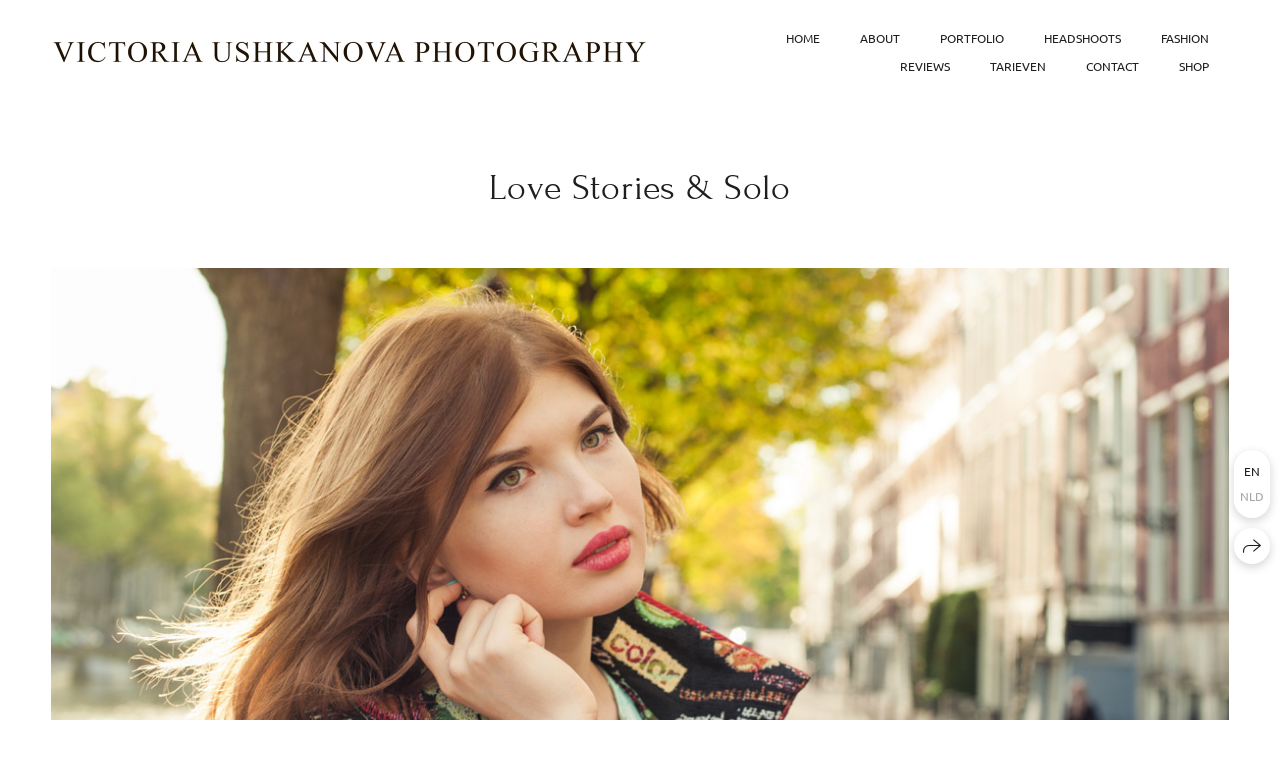

--- FILE ---
content_type: text/html; charset=utf-8
request_url: https://vikaushkanova.com/nl/love-story-photoshoot
body_size: 48236
content:
<!DOCTYPE html><html lang="nl"><head><meta charset="utf-8"><meta content="IE=edge" http-equiv="X-UA-Compatible"><meta content="width=1280" name="viewport"><meta content="wfolio" name="owner"><meta content="light" name="color-scheme"><meta name="theme-color" media="(prefers-color-scheme: light)"><meta name="theme-color" media="(prefers-color-scheme: dark)"><link href="https://vikaushkanova.com/nl/love-story-photoshoot" rel="canonical"><link href="https://vikaushkanova.com/nl/love-story-photoshoot" hreflang="nl" rel="alternate"><link href="https://vikaushkanova.com/love-story-photoshoot" hreflang="en" rel="alternate"><title>Love Stories &amp; Solo. Trouwfotograaf en portretfotograaf Amsterdam en Brussles</title><meta name="robots" content="follow, index, max-snippet:-1, max-video-preview:-1, max-image-preview:large"><meta content="Love Stories en solo fotoshoots voor reizigers in Amsterdam. Als je zin hebt om je indrukken van wat je hebt gezien met je vrienden te delen, neem dan contact op met fotograaf Victoria. Zij weet de juiste momenten vast te leggen" name="description"><meta name="yandex-verification" content="21a24292e7b29c0b"><meta name="google-site-verification" content="m1XQobvvqUe5BluMDWxI4pieMutoEgkc-S-Wr-OOhnI"><meta property="og:title" content="Love Stories &amp; Solo. Trouwfotograaf en portretfotograaf Amsterdam en Brussles"><meta property="og:description" content="Love Stories en solo fotoshoots voor reizigers in Amsterdam. Als je zin hebt om je indrukken van wat je hebt gezien met je vrienden te delen, neem dan contact op met fotograaf Victoria. Zij weet de juiste momenten vast te leggen"><meta property="og:type" content="website"><meta property="og:locale" content="nl"><meta property="og:url" content="https://vikaushkanova.com/nl/love-story-photoshoot"><meta property="twitter:domain" content="vikaushkanova.com"><meta property="twitter:url" content="https://vikaushkanova.com/nl/love-story-photoshoot"><meta property="twitter:title" content="Love Stories &amp; Solo. Trouwfotograaf en portretfotograaf Amsterdam en Brussles"><meta property="twitter:description" content="Love Stories en solo fotoshoots voor reizigers in Amsterdam. Als je zin hebt om je indrukken van wat je hebt gezien met je vrienden te delen, neem dan contact op met fotograaf Victoria. Zij weet de juiste momenten vast te leggen"><meta property="vk:image" content="https://i.wfolio.com/x/vw6sK5bQa5Fcwe87C_Ouy9fEMYEO3Vmm/MTsPCuI8SXA_GXg5fXeD-Z4Yzl9CwsQg/jyHJ1ZkIkPjAXW3CHw039teKDnyZ0ms8/V0dnhPEMZT_jC-6zc7Ye7hCi2WgHmOXq.jpg"><meta property="og:image" content="https://i.wfolio.com/x/2liGxMhJRjilwq8i78-UqZczLd56D3TA/sTnJtdZp03LsDDiOBzLXI-I2h26Bzrzc/C-KSl2xmT8ztL-p3IunlavDO61PSMgL9/KW9VEEwv6GGxxDjEBpT5jUSAriWkrI9X.jpg"><meta name="twitter:image" content="https://i.wfolio.com/x/2liGxMhJRjilwq8i78-UqZczLd56D3TA/sTnJtdZp03LsDDiOBzLXI-I2h26Bzrzc/C-KSl2xmT8ztL-p3IunlavDO61PSMgL9/KW9VEEwv6GGxxDjEBpT5jUSAriWkrI9X.jpg"><meta name="twitter:card" content="summary_large_image"><link href="https://i.wfolio.com/x/fzZscrDVcssx9z7fVx1wVatoGH1SiPhD/sjIIFMHaivdwzRqmzU8kybc2zQCXrN-L/RmADoC4Uqj9iHJ2kqw3YsH5bgdM-SOac/EL5nuqfdxiOfyUndx9YNuPAO8JrQYNmY.png" rel="icon" sizes="48x48" type="image/png"><link href="/favicon.ico" rel="icon" type="image/x-icon"><link href="https://i.wfolio.com/x/nPyk9X8szP5j_Qqbh-YedmQ5zB9l-5jC/n2giKg88XC_zlnwvvxWOtqj6Ki94S45r/cJe46ZtO12lT1DEAdZ0gq7RXZKITXJLP/Yc_U6C5YT9a7mYzrWh50n63qDFdxdcbg.png" rel="apple-touch-icon" sizes="180x180"><script>window.domains = ["o3xrl1b29ymg.wfolio.pro", "vikaushkanova.com"];
window.sharingSocialNetworks = ["facebook", "whatsapp", "telegram", "viber"];
window.currentUrl = "https://vikaushkanova.com/nl/love-story-photoshoot";
window.previewMode = false;
window.previewDemo = false
window.lazySizesConfig = window.lazySizesConfig || {};
window.lazySizesConfig.init = false;
window.lazySizesConfig.expand = 1000;
window.lazySizesConfig.expFactor = 2.5;
window.locale = {"all":"Alles","application":{"site_is_blocked":{"go_to_app":"Ga naar beheer","lost_visitors_html":"Er waren zoveel bezoekers op de site,\u003cbr\u003eterwijl deze is geblokkeerd","lost_visitors_with_count":"%{count} — hoeveel bezoekers waren er op de site terwijl deze werd geblokkeerd","pay":"Betalen","title":"Site niet betaald"}},"branding_html":"Site van \u003ca href=\"%{url}\" target=\"_blank\"\u003ewfolio\u003c/a\u003e","card":{"contact_button_label":"Contacten","goto_website":"Ga naar de site","save":"Save contact","social_accounts":{"behance":"Behance","facebook":"Facebook","instagram":"Instagram","linkedin":"LinkedIn","max":"MAX","telegram":"Telegram","viber":"Viber","vk":"VK","whatsapp":"WhatsApp","youtube":"YouTube"}},"close":"Sluiten","date":{"formats":{"day_month":"%-d %B","long":"%-d %B %Y"}},"defaults":{"card":{"occupation":"Fotograaf"},"disk":{"project":{"selections_title":"Selectie van foto's"}},"pages":{"announcement_list":"Verhalen","contacts":"Contacten","fame":"Beoordelingen","main":"Hoofdpagina","no_name":"Zonder naam","portfolio":"Portfolio","services":"Diensten"}},"disk":{"back":"Terug","blank_folder":"Er zijn geen foto's in deze map.","blocked":{"description":"Schijflimiet overschreden","title":"Het project is geblokkeerd"},"carts":{"blank":{"description":"Om foto's te kopen, voegt u ze eenvoudig toe aan uw winkelwagen. Na betaling wordt het watermerk verwijderd en ontvang je de foto’s in originele kwaliteit.","start":"Begin met selectie"},"disabled":{"button":"Contacten","description":"Het kopen van foto's is uitgeschakeld voor dit project. Voor meer informatie kunt u contact opnemen met de projecteigenaar:"},"intro":{"close":"Ga door met selecteren","description":"Om foto's te kopen, voegt u ze eenvoudig toe aan uw winkelwagen. Na betaling wordt het watermerk verwijderd en ontvang je de foto’s in originele kwaliteit.","header":"Digitale foto's kopen"},"label":"Mand","meta":{"amount":"Prijs","count":"Foto's","order":"Bestelling nr. %{order_id}","pieces":"st.","stored_till":"Opgeslagen tot"},"new":{"close":"Ga door met selecteren","contacts":{"description":"Vul de velden in om foto\u0026#39;s aan winkelwagen toe te voegen","title":"Jouw contacten"},"price":{"description":"Alle prijzen zijn voor digitale foto","discount":"korting %{percent}%","for_many_pieces":"Bij aankoop vanaf %{pieces_count} stuk","for_one_piece":"Prijs voor 1 stuk","title":"Prijs per foto"}},"payment_unavailable":{"description":"Helaas is betalen momenteel niet mogelijk. Probeer het later opnieuw.","title":"Betaling niet beschikbaar"},"share":{"description":"Om terug te keren naar dit winkelwagentje, kopieert u de link ernaartoe en slaat u deze op","title":"Bewaar de winkelwagen"},"show":{"buy":"Kopen","comment":"Feedback achterlaten","download":"Alle bestanden downloaden","paid":{"description":"Uw bestelling is betaald, nu kunt u foto\u0026#39;s downloaden","title":"Dank voor uw aankoop"},"save_cart":"Link naar winkelwagen opslaan","share_cart":"Deel de link naar uw bestelling","unpaid":{"description":"Betaal voor uw bestelling om foto's zonder watermerken te downloaden","title":"Winkelwagen"}},"title":"Winkelwagen"},"comment":{"label":"Beoordeling"},"comments":{"new":{"title":"Laat een beoordeling achter"}},"customer_name_format":{"first_last_name":"Voornaam en achternaam","last_first_name":"Achternaam en voornaam","name":"Uw naam"},"download_disabled":{"description":"Om alle bestanden in één archief te downloaden, kopieert u de onderstaande link en opent u deze in uw browser op uw computer of telefoon.","header":"Instructies"},"download":{"file_download_title":"Download bestand","folder":{"title":"Huidige map"},"project":{"description":"Alle bestanden en mappen","title":"Hele project"},"selection":{"description":"Favoriete bestanden","title":"Favorieten"},"title":"Download bestanden","variants":{"file":"Origineel","preview":"Voor sociale netwerken"}},"download_files":{"destination":{"desktop":"Mijn computer","google_drive":"Google Drive","mobile":"Mijn telefoon","title":"Downloaden op","yandex_disk":"Yandex Disk"},"size":{"original":"Hoge resolutie","preview":"Voor sociale netwerken","title":"Kies een maat"}},"expires_on":"Opgeslagen tot %{date}","floating_menu":{"cart":"Winkelwagen","comment":"Beoordeling","download":"Downloaden","more":"Nog","people":"Mensen op de foto","photolab":null,"products":"Product","selection":"Favorieten","share":"Delen"},"login":{"authorize_as_guest":"Log in als gast","authorize_with_password":"Inloggen als klant"},"mobile_menu_modal":{"comment":"Schrijf een review","share":"Een link delen"},"not_found":"Link is verlopen","order_form":{"cart":{"description":"Controleer de contacten voordat u koopt","order_title":"Foto's verkopen","title":"Foto's kopen"}},"orders":{"description":"Bedankt, We nemen snel contact met u op","header":{"free":"Bestelling №%{order_id} is verzonden","paid":"Bestelling №%{order_id} is betaald voor"},"return":"Terug naar bekijken"},"password":{"enter":"Inloggen met klantwachtwoord","guest_access":"Kijk als gast","placeholder":"Voer uw wachtwoord in"},"people":{"index":{"description_html":"Gezichtsherkenning is in uitvoering.\u003cbr\u003eDe lijst verschijnt zodra de verwerking is voltooid.","failed_recognize":"Er werden geen gezichten herkend op de geüploade foto's.","select_person":"Selecteer een persoon om alle foto's te bekijken","title":"Mensen op de foto"},"show":{"description":"%{count} foto's met deze persoon","download":"Alle bestanden downloaden","title":"Mensen op de foto"}},"photolab":{"button":null,"description":null,"title":null},"pieces":{"comments":{"edit":"Commentaar bewerken","new":"laat een reactie achter"},"downloads":{"ios_modal":{"please_wait":"Tik op een afbeelding en houd deze vast om deze op te slaan. De afbeelding wordt opgeslagen in Foto's.","save_image":"Tik op een afbeelding en houd deze vast om deze op te slaan. De afbeelding wordt opgeslagen in Foto's."}},"video":{"gallery":{"download":"Downloaden","too_large":"Grote video's kunnen niet online worden afgespeeld. Download het bestand om het te bekijken."}}},"products":{"description":"Bestel extra","from_html":"Vanaf %{money}","photolab":{"button":null,"hint":{"fotoproekt":null,"print_rhinodesign":null,"rhinodesign":null,"yarkiy":null},"label":null,"title":null},"shop":{"label":"Product"},"title":"Speciale aanbiedingen"},"project_error":{"description":"Neem contact op met de eigenaar om fouten op te lossen","link":"Contacten","title":"De galerij wordt niet weergegeven"},"save":"Opslaan","selection":{"blank":"Er zijn geen bestanden in Favorieten. Begin nu met selecteren.","commented_warning":{"cancel":"Annuleren","confirm":"Verwijder van favorieten","description":"Als u een bestand uit de favorieten verwijdert, wordt de opmerking verwijderd.","header":"Waarschuwing"},"edit":{"description":"De selectie is al voltooid, maar u kunt wijzigingen aanbrengen in het formulier","title":"Veranderingen maken"},"finish":{"description":"Zodra de selectie is voltooid, kunt u uw Favorieten niet meer wijzigen. De galerijeigenaar ontvangt een melding over uw selectie.","title":"Volledige selectie"},"finished":"Selectie voltooid","finished_warning":{"button":"Contacten","description":"Om uw Favorieten te bewerken, kunt u contact met mij opnemen.","header":"U heeft de selectie al voltooid"},"label":"Favorieten","limit_exceeded":{"close":"Het is duidelijk","description":"U kunt alleen %{count} aan uw favorieten toevoegen","header":"Waarschuwing"},"logout":"Uitgang","new":{"description":"Vul de velden in om de lijst op te slaan","login":"Of voer een bestaande lijst in","submit":"Doorgaan"},"pieces_limit":"Beschikbaar voor selectie: %{limit}","share":{"description":"Kopieer de link naar je favorietenlijst en keer er op elk moment en vanaf elk apparaat naar terug","title":"Link naar favorietenlijst"},"show":{"description":"Als u later naar de geselecteerde bestanden wilt terugkeren, kopieert u de link en slaat u deze op.","success":{"title":"Lijst gemaakt"},"title":"Inloglink"},"start":"Start selectie","storefront":{"button":"Voeg toe aan winkelkar","description":"De favorietenfunctie is uitgeschakeld in deze galerij. Voeg de geselecteerde bestanden toe aan uw winkelwagen om ze te kopen."},"title":"Favorieten","update":"Hernoemen","view_gallery":"Bekijk galerij"},"share":{"label":"Delen"},"snackbar":{"added_to_cart":"Toegevoegd aan \u003ca href=\"%{link}\" data-turbo=\"true\" data-role=\"cart-link\"\u003eWinkelwagen\u003c/a\u003e","added_to_selection":"Toegevoegd aan \u003ca href=\"%{link}\" data-turbo=\"true\" data-role=\"selection-url\"\u003eFavorieten\u003c/a\u003e","changes_saved":"Wijzigingen opgeslagen","comment_saved":"Reactie opgeslagen","comment_sent":"Beoordeling verzonden","selection_finished":"Selectie voltooid"}},"download":"Downloaden","email":"Email","enter_email":"Indtast en e-mailadresse","enter_otp":"Voer het wachtwoord uit de brief in","enter_password":"Voer uw wachtwoord in om toegang te krijgen tot deze pagina","fame":{"add_avatar":"Kies een foto","author_avatar":"Billedet","author_name":"Uw naam","comment_submitted":"Uw review is succesvol verzonden!","content":"Uw review","hint":"Minimale lengte van de beoordeling — %{minlength} tekens","leave_comment":"Geef feedback","no_comments":"Nog geen beoordelingen, die van jou zal de eerste zijn!","social_url":"Link naar sociaal netwerk (optioneel)","title":"Schrijf een beoordeling"},"fix_errors":"Corrigeer de volgende fouten:","gallery":{"cart":"Voeg toe aan winkelkar","close":"Sluiten (Esc)","fullscreen":"Volledig scherm","next":"Volgende dia (pijl naar rechts)","prev":"Vorige dia (linkerpijl)","selection":"Toevoegen aan favorieten","share":"Delen","zoom":"Inzoomen/uitzoomen"},"generic_error":"Er is een fout gegaan","legal":{"i_accept_legals":"Ik accepteer de voorwaarden:","i_accept_privacy_html":"Ik geef toestemming voor de verwerking van persoonsgegevens in overeenstemming met de voorwaarden van het \u003ca href=\"%{privacy_url}\" target=\"_blank\"\u003eprivacybeleid\u003c/a\u003e.","i_accept_terms_html":"Ik ga akkoord met de voorwaarden van de \u003ca href=\"%{terms_url}\" target=\"_blank\"\u003egebruikersovereenkomst\u003c/a\u003e.","legal_privacy_html":"Privacybeleid","legal_terms":"Gebruikersovereenkomst"},"login":"Inloggen","menu":"Menu","message_submitted":"Uw bericht is succesvol verzonden!","more":"Meer","order":{"fields":{"comment":"Reactie","email":"Email","name":"Uw naam","phone":"Telefoonnummer"},"form":{"checkout":"Ga naar de betaling","order":"Bestellen","pay_with":"Betaling via %{payment_method}","sold_out":"Niet op voorraad"},"methods":{"bepaid":"BePaid","debug":"Debug payment","debug_failed":"Debug payment (failed)","freedompay":"Freedom Pay","liqpay":"Liqpay","mercadopago":"Mercado Pago","paypal":"PayPal","prodamus":"Prodamus","robokassa":"Robokassa","robokassa_kz":"Robokassa (KZ)","stripe":"Stripe","tinkoff":"T-Bank","yookassa":"YuKassa"},"success":{"close":"Sluiten","title":"Aanvraag verzonden"}},"otp_description":"Om toegang te krijgen tot de pagina, controleer je je e-mail (%{email}) en voer je het wachtwoord in dat je in de brief hebt gekregen:","pages":{"legal_privacy":{"title":"Beleid voor de verwerking van persoonsgegevens"},"legal_terms":{"title":"Gebruikersovereenkomst"},"not_found":{"back":"Terug naar de hoofdpagina","message":"Het adres is verkeerd getypt of de pagina bestaat niet meer op de site.","title":"Pagina niet gevonden"}},"plurals":{"files":{"one":"%{count} bestand","other":"%{count} bestanden"}},"product":{"inactive":"Product is niet beschikbaar","order":"Plaats een bestelling"},"search":"Zoeken","sections":{"inline_page":{"more":"Bekijk meer"}},"share":{"back":"Terug naar de site","button":"Kopieer link","copied":"Gekopieerd!","copy":"Kopieren","copy_link":"Kopieer link","social_buttons":"Of deel via sociale media","success":"Link gekopieerd"},"shared":{"tracking":{"content":"Deze site maakt gebruik van cookies. Door verder te bladeren, gaat u akkoord met ons gebruik van cookies. %{suffix}","okay":"Oké","privacy_policy":"Privacybeleid"}},"submit":"Send","submit_disabled":"Verzending…","tags":"Tags","transient_error":{"tell_owner":"Als de fout regelmatig optreedt, informeer dan de site-eigenaar.","title":"Er is een technische fout opgetreden. Onze excuses voor het tijdelijke ongemak.","try_reload":"Probeer de pagina na een tijdje te vernieuwen."},"view":"Bekijk galerij"};
window.siteId = "oDzLK7G4";
window.currentItemsIds = [114291,114114];
window.trackingEnabled = true;window.eventTrackerURL = "https://track.wfolio.com/api/event";
window.eventTrackerExternalIdentifier = "vikaushkanova.com";
</script><link href="https://fonts.gstatic.com" rel="preconnect" crossorigin="anonymous"><style>/* cyrillic-ext */
@font-face {
  font-family: "Ubuntu";
  font-style: italic;
  font-weight: 400;
  src: url("https://fonts.gstatic.com/s/ubuntu/v20/4iCu6KVjbNBYlgoKej75l0mwFg.woff2") format("woff2");
  unicode-range: U+0460-052F, U+1C80-1C88, U+20B4, U+2DE0-2DFF, U+A640-A69F, U+FE2E-FE2F;
}
/* cyrillic */
@font-face {
  font-family: "Ubuntu";
  font-style: italic;
  font-weight: 400;
  src: url("https://fonts.gstatic.com/s/ubuntu/v20/4iCu6KVjbNBYlgoKej7wl0mwFg.woff2") format("woff2");
  unicode-range: U+0301, U+0400-045F, U+0490-0491, U+04B0-04B1, U+2116;
}
/* greek-ext */
@font-face {
  font-family: "Ubuntu";
  font-style: italic;
  font-weight: 400;
  src: url("https://fonts.gstatic.com/s/ubuntu/v20/4iCu6KVjbNBYlgoKej74l0mwFg.woff2") format("woff2");
  unicode-range: U+1F00-1FFF;
}
/* greek */
@font-face {
  font-family: "Ubuntu";
  font-style: italic;
  font-weight: 400;
  src: url("https://fonts.gstatic.com/s/ubuntu/v20/4iCu6KVjbNBYlgoKej73l0mwFg.woff2") format("woff2");
  unicode-range: U+0370-03FF;
}
/* latin-ext */
@font-face {
  font-family: "Ubuntu";
  font-style: italic;
  font-weight: 400;
  src: url("https://fonts.gstatic.com/s/ubuntu/v20/4iCu6KVjbNBYlgoKej76l0mwFg.woff2") format("woff2");
  unicode-range: U+0100-024F, U+0259, U+1E00-1EFF, U+2020, U+20A0-20AB, U+20AD-20CF, U+2113, U+2C60-2C7F, U+A720-A7FF;
}
/* latin */
@font-face {
  font-family: "Ubuntu";
  font-style: italic;
  font-weight: 400;
  src: url("https://fonts.gstatic.com/s/ubuntu/v20/4iCu6KVjbNBYlgoKej70l0k.woff2") format("woff2");
  unicode-range: U+0000-00FF, U+0131, U+0152-0153, U+02BB-02BC, U+02C6, U+02DA, U+02DC, U+2000-206F, U+2074, U+20AC, U+2122, U+2191, U+2193, U+2212, U+2215, U+FEFF, U+FFFD;
}
/* cyrillic-ext */
@font-face {
  font-family: "Ubuntu";
  font-style: italic;
  font-weight: 700;
  src: url("https://fonts.gstatic.com/s/ubuntu/v20/4iCp6KVjbNBYlgoKejZPslyCN4Ffgg.woff2") format("woff2");
  unicode-range: U+0460-052F, U+1C80-1C88, U+20B4, U+2DE0-2DFF, U+A640-A69F, U+FE2E-FE2F;
}
/* cyrillic */
@font-face {
  font-family: "Ubuntu";
  font-style: italic;
  font-weight: 700;
  src: url("https://fonts.gstatic.com/s/ubuntu/v20/4iCp6KVjbNBYlgoKejZPslyLN4Ffgg.woff2") format("woff2");
  unicode-range: U+0301, U+0400-045F, U+0490-0491, U+04B0-04B1, U+2116;
}
/* greek-ext */
@font-face {
  font-family: "Ubuntu";
  font-style: italic;
  font-weight: 700;
  src: url("https://fonts.gstatic.com/s/ubuntu/v20/4iCp6KVjbNBYlgoKejZPslyDN4Ffgg.woff2") format("woff2");
  unicode-range: U+1F00-1FFF;
}
/* greek */
@font-face {
  font-family: "Ubuntu";
  font-style: italic;
  font-weight: 700;
  src: url("https://fonts.gstatic.com/s/ubuntu/v20/4iCp6KVjbNBYlgoKejZPslyMN4Ffgg.woff2") format("woff2");
  unicode-range: U+0370-03FF;
}
/* latin-ext */
@font-face {
  font-family: "Ubuntu";
  font-style: italic;
  font-weight: 700;
  src: url("https://fonts.gstatic.com/s/ubuntu/v20/4iCp6KVjbNBYlgoKejZPslyBN4Ffgg.woff2") format("woff2");
  unicode-range: U+0100-024F, U+0259, U+1E00-1EFF, U+2020, U+20A0-20AB, U+20AD-20CF, U+2113, U+2C60-2C7F, U+A720-A7FF;
}
/* latin */
@font-face {
  font-family: "Ubuntu";
  font-style: italic;
  font-weight: 700;
  src: url("https://fonts.gstatic.com/s/ubuntu/v20/4iCp6KVjbNBYlgoKejZPslyPN4E.woff2") format("woff2");
  unicode-range: U+0000-00FF, U+0131, U+0152-0153, U+02BB-02BC, U+02C6, U+02DA, U+02DC, U+2000-206F, U+2074, U+20AC, U+2122, U+2191, U+2193, U+2212, U+2215, U+FEFF, U+FFFD;
}
/* cyrillic-ext */
@font-face {
  font-family: "Ubuntu";
  font-style: normal;
  font-weight: 400;
  src: url("https://fonts.gstatic.com/s/ubuntu/v20/4iCs6KVjbNBYlgoKcg72j00.woff2") format("woff2");
  unicode-range: U+0460-052F, U+1C80-1C88, U+20B4, U+2DE0-2DFF, U+A640-A69F, U+FE2E-FE2F;
}
/* cyrillic */
@font-face {
  font-family: "Ubuntu";
  font-style: normal;
  font-weight: 400;
  src: url("https://fonts.gstatic.com/s/ubuntu/v20/4iCs6KVjbNBYlgoKew72j00.woff2") format("woff2");
  unicode-range: U+0301, U+0400-045F, U+0490-0491, U+04B0-04B1, U+2116;
}
/* greek-ext */
@font-face {
  font-family: "Ubuntu";
  font-style: normal;
  font-weight: 400;
  src: url("https://fonts.gstatic.com/s/ubuntu/v20/4iCs6KVjbNBYlgoKcw72j00.woff2") format("woff2");
  unicode-range: U+1F00-1FFF;
}
/* greek */
@font-face {
  font-family: "Ubuntu";
  font-style: normal;
  font-weight: 400;
  src: url("https://fonts.gstatic.com/s/ubuntu/v20/4iCs6KVjbNBYlgoKfA72j00.woff2") format("woff2");
  unicode-range: U+0370-03FF;
}
/* latin-ext */
@font-face {
  font-family: "Ubuntu";
  font-style: normal;
  font-weight: 400;
  src: url("https://fonts.gstatic.com/s/ubuntu/v20/4iCs6KVjbNBYlgoKcQ72j00.woff2") format("woff2");
  unicode-range: U+0100-024F, U+0259, U+1E00-1EFF, U+2020, U+20A0-20AB, U+20AD-20CF, U+2113, U+2C60-2C7F, U+A720-A7FF;
}
/* latin */
@font-face {
  font-family: "Ubuntu";
  font-style: normal;
  font-weight: 400;
  src: url("https://fonts.gstatic.com/s/ubuntu/v20/4iCs6KVjbNBYlgoKfw72.woff2") format("woff2");
  unicode-range: U+0000-00FF, U+0131, U+0152-0153, U+02BB-02BC, U+02C6, U+02DA, U+02DC, U+2000-206F, U+2074, U+20AC, U+2122, U+2191, U+2193, U+2212, U+2215, U+FEFF, U+FFFD;
}
/* cyrillic-ext */
@font-face {
  font-family: "Ubuntu";
  font-style: normal;
  font-weight: 700;
  src: url("https://fonts.gstatic.com/s/ubuntu/v20/4iCv6KVjbNBYlgoCxCvjvWyNL4U.woff2") format("woff2");
  unicode-range: U+0460-052F, U+1C80-1C88, U+20B4, U+2DE0-2DFF, U+A640-A69F, U+FE2E-FE2F;
}
/* cyrillic */
@font-face {
  font-family: "Ubuntu";
  font-style: normal;
  font-weight: 700;
  src: url("https://fonts.gstatic.com/s/ubuntu/v20/4iCv6KVjbNBYlgoCxCvjtGyNL4U.woff2") format("woff2");
  unicode-range: U+0301, U+0400-045F, U+0490-0491, U+04B0-04B1, U+2116;
}
/* greek-ext */
@font-face {
  font-family: "Ubuntu";
  font-style: normal;
  font-weight: 700;
  src: url("https://fonts.gstatic.com/s/ubuntu/v20/4iCv6KVjbNBYlgoCxCvjvGyNL4U.woff2") format("woff2");
  unicode-range: U+1F00-1FFF;
}
/* greek */
@font-face {
  font-family: "Ubuntu";
  font-style: normal;
  font-weight: 700;
  src: url("https://fonts.gstatic.com/s/ubuntu/v20/4iCv6KVjbNBYlgoCxCvjs2yNL4U.woff2") format("woff2");
  unicode-range: U+0370-03FF;
}
/* latin-ext */
@font-face {
  font-family: "Ubuntu";
  font-style: normal;
  font-weight: 700;
  src: url("https://fonts.gstatic.com/s/ubuntu/v20/4iCv6KVjbNBYlgoCxCvjvmyNL4U.woff2") format("woff2");
  unicode-range: U+0100-024F, U+0259, U+1E00-1EFF, U+2020, U+20A0-20AB, U+20AD-20CF, U+2113, U+2C60-2C7F, U+A720-A7FF;
}
/* latin */
@font-face {
  font-family: "Ubuntu";
  font-style: normal;
  font-weight: 700;
  src: url("https://fonts.gstatic.com/s/ubuntu/v20/4iCv6KVjbNBYlgoCxCvjsGyN.woff2") format("woff2");
  unicode-range: U+0000-00FF, U+0131, U+0152-0153, U+02BB-02BC, U+02C6, U+02DA, U+02DC, U+2000-206F, U+2074, U+20AC, U+2122, U+2191, U+2193, U+2212, U+2215, U+FEFF, U+FFFD;
}
</style><link href="https://fonts.gstatic.com" rel="preconnect" crossorigin="anonymous"><style>/* cyrillic-ext */
@font-face {
  font-family: "Forum";
  font-style: normal;
  font-weight: 400;
  src: url("https://fonts.gstatic.com/s/forum/v16/6aey4Ky-Vb8Ew8IcOpIq3g.woff2") format("woff2");
  unicode-range: U+0460-052F, U+1C80-1C88, U+20B4, U+2DE0-2DFF, U+A640-A69F, U+FE2E-FE2F;
}
/* cyrillic */
@font-face {
  font-family: "Forum";
  font-style: normal;
  font-weight: 400;
  src: url("https://fonts.gstatic.com/s/forum/v16/6aey4Ky-Vb8Ew8IVOpIq3g.woff2") format("woff2");
  unicode-range: U+0301, U+0400-045F, U+0490-0491, U+04B0-04B1, U+2116;
}
/* latin-ext */
@font-face {
  font-family: "Forum";
  font-style: normal;
  font-weight: 400;
  src: url("https://fonts.gstatic.com/s/forum/v16/6aey4Ky-Vb8Ew8IfOpIq3g.woff2") format("woff2");
  unicode-range: U+0100-024F, U+0259, U+1E00-1EFF, U+2020, U+20A0-20AB, U+20AD-20CF, U+2113, U+2C60-2C7F, U+A720-A7FF;
}
/* latin */
@font-face {
  font-family: "Forum";
  font-style: normal;
  font-weight: 400;
  src: url("https://fonts.gstatic.com/s/forum/v16/6aey4Ky-Vb8Ew8IROpI.woff2") format("woff2");
  unicode-range: U+0000-00FF, U+0131, U+0152-0153, U+02BB-02BC, U+02C6, U+02DA, U+02DC, U+2000-206F, U+2074, U+20AC, U+2122, U+2191, U+2193, U+2212, U+2215, U+FEFF, U+FFFD;
}
</style><style>body {
  font-family: Ubuntu, sans-serif;
  font-weight: normal;
}
h1, h2, h3 {
  font-family: Forum, sans-serif;
  font-weight: normal;
}
</style><style>/*! normalize.css v4.1.1 | MIT License | github.com/necolas/normalize.css */html{font-family:sans-serif;-ms-text-size-adjust:100%;-webkit-text-size-adjust:100%}body{margin:0}article,aside,details,figcaption,figure,footer,header,main,menu,nav,section,summary{display:block}audio,canvas,progress,video{display:inline-block}audio:not([controls]){display:none;height:0}progress{vertical-align:baseline}template,[hidden]{display:none}a{background-color:transparent;-webkit-text-decoration-skip:objects}a:active,a:hover{outline-width:0}abbr[title]{border-bottom:none;text-decoration:underline;-webkit-text-decoration:underline dotted;text-decoration:underline dotted}b,strong{font-weight:inherit}b,strong{font-weight:bolder}dfn{font-style:italic}h1{font-size:2em;margin:0.67em 0}mark{background-color:#ff0;color:#000}small{font-size:80%}sub,sup{font-size:75%;line-height:0;position:relative;vertical-align:baseline}sub{bottom:-0.25em}sup{top:-0.5em}img{border-style:none}svg:not(:root){overflow:hidden}code,kbd,pre,samp{font-family:monospace, monospace;font-size:1em}figure{margin:1em 40px}hr{box-sizing:content-box;height:0;overflow:visible}button,input,select,textarea{font:inherit;margin:0}optgroup{font-weight:bold}button,input{overflow:visible}button,select{text-transform:none}button,html [type="button"],[type="reset"],[type="submit"]{-webkit-appearance:button}button::-moz-focus-inner,[type="button"]::-moz-focus-inner,[type="reset"]::-moz-focus-inner,[type="submit"]::-moz-focus-inner{border-style:none;padding:0}button:-moz-focusring,[type="button"]:-moz-focusring,[type="reset"]:-moz-focusring,[type="submit"]:-moz-focusring{outline:1px dotted ButtonText}fieldset{border:1px solid #c0c0c0;margin:0 2px;padding:0.35em 0.625em 0.75em}legend{box-sizing:border-box;color:inherit;display:table;max-width:100%;padding:0;white-space:normal}textarea{overflow:auto}[type="checkbox"],[type="radio"]{box-sizing:border-box;padding:0}[type="number"]::-webkit-inner-spin-button,[type="number"]::-webkit-outer-spin-button{height:auto}[type="search"]{-webkit-appearance:textfield;outline-offset:-2px}[type="search"]::-webkit-search-cancel-button,[type="search"]::-webkit-search-decoration{-webkit-appearance:none}::-webkit-input-placeholder{color:inherit;opacity:0.54}::-webkit-file-upload-button{-webkit-appearance:button;font:inherit}.row{display:flex;flex-wrap:wrap;width:auto;min-width:0}.row::after{content:"";display:table;clear:both}.row [class^="col-"]{display:flex;flex-direction:column;justify-content:space-between;min-height:1px}.row .col-sm-1{width:8.3333333333%}.row .col-sm-2{width:16.6666666667%}.row .col-sm-3{width:25%}.row .col-sm-4{width:33.3333333333%}.row .col-sm-5{width:41.6666666667%}.row .col-sm-6{width:50%}.row .col-sm-7{width:58.3333333333%}.row .col-sm-8{width:66.6666666667%}.row .col-sm-9{width:75%}.row .col-sm-10{width:83.3333333333%}.row .col-sm-11{width:91.6666666667%}.row .col-sm-12{width:100%}@media (min-width: 769px){.row .col-md-1{width:8.3333333333%}.row .col-md-offset-1{margin-left:8.3333333333%}}@media (min-width: 769px){.row .col-md-2{width:16.6666666667%}.row .col-md-offset-2{margin-left:16.6666666667%}}@media (min-width: 769px){.row .col-md-3{width:25%}.row .col-md-offset-3{margin-left:25%}}@media (min-width: 769px){.row .col-md-4{width:33.3333333333%}.row .col-md-offset-4{margin-left:33.3333333333%}}@media (min-width: 769px){.row .col-md-5{width:41.6666666667%}.row .col-md-offset-5{margin-left:41.6666666667%}}@media (min-width: 769px){.row .col-md-6{width:50%}.row .col-md-offset-6{margin-left:50%}}@media (min-width: 769px){.row .col-md-7{width:58.3333333333%}.row .col-md-offset-7{margin-left:58.3333333333%}}@media (min-width: 769px){.row .col-md-8{width:66.6666666667%}.row .col-md-offset-8{margin-left:66.6666666667%}}@media (min-width: 769px){.row .col-md-9{width:75%}.row .col-md-offset-9{margin-left:75%}}@media (min-width: 769px){.row .col-md-10{width:83.3333333333%}.row .col-md-offset-10{margin-left:83.3333333333%}}@media (min-width: 769px){.row .col-md-11{width:91.6666666667%}.row .col-md-offset-11{margin-left:91.6666666667%}}@media (min-width: 769px){.row .col-md-12{width:100%}.row .col-md-offset-12{margin-left:100%}}@media (min-width: 961px){.row .col-lg-1{width:8.3333333333%}.row .col-lg-offset-1{margin-left:8.3333333333%}}@media (min-width: 961px){.row .col-lg-2{width:16.6666666667%}.row .col-lg-offset-2{margin-left:16.6666666667%}}@media (min-width: 961px){.row .col-lg-3{width:25%}.row .col-lg-offset-3{margin-left:25%}}@media (min-width: 961px){.row .col-lg-4{width:33.3333333333%}.row .col-lg-offset-4{margin-left:33.3333333333%}}@media (min-width: 961px){.row .col-lg-5{width:41.6666666667%}.row .col-lg-offset-5{margin-left:41.6666666667%}}@media (min-width: 961px){.row .col-lg-6{width:50%}.row .col-lg-offset-6{margin-left:50%}}@media (min-width: 961px){.row .col-lg-7{width:58.3333333333%}.row .col-lg-offset-7{margin-left:58.3333333333%}}@media (min-width: 961px){.row .col-lg-8{width:66.6666666667%}.row .col-lg-offset-8{margin-left:66.6666666667%}}@media (min-width: 961px){.row .col-lg-9{width:75%}.row .col-lg-offset-9{margin-left:75%}}@media (min-width: 961px){.row .col-lg-10{width:83.3333333333%}.row .col-lg-offset-10{margin-left:83.3333333333%}}@media (min-width: 961px){.row .col-lg-11{width:91.6666666667%}.row .col-lg-offset-11{margin-left:91.6666666667%}}@media (min-width: 961px){.row .col-lg-12{width:100%}.row .col-lg-offset-12{margin-left:100%}}:root{--color-bg: #ffffff;--color-bg--rgb: 255, 255, 255;--color-bg-hover: #f7f7f7;--color-bg-hover--rgb: 247, 247, 247;--color-text: #1e1e1e;--color-text--rgb: 30, 30, 30;--color-text-hover: #1e1e1e;--color-text-hover--rgb: 30, 30, 30;--color-header: #1e1e1e;--color-header--rgb: 30, 30, 30;--color-link: #656565;--color-link--rgb: 101, 101, 101;--color-border: #1e1e1e40;--color-border--rgb: 30, 30, 30;--color-border-bright: #1e1e1e80;--color-border-bright--rgb: 30, 30, 30;--color-button-bg: #1e1e1e;--color-button-bg--rgb: 30, 30, 30;--color-button-bg-hover: #656565;--color-button-bg-hover--rgb: 101, 101, 101;--color-button-text: #ffffff;--color-button-text--rgb: 255, 255, 255;--color-button-text-hover: #ffffff;--color-button-text-hover--rgb: 255, 255, 255;--color-button-outline: #1e1e1e;--color-button-outline--rgb: 30, 30, 30;--color-button-outline-bg-hover: #1e1e1e;--color-button-outline-bg-hover--rgb: 30, 30, 30;--color-button-outline-text-hover: #ffffff;--color-button-outline-text-hover--rgb: 255, 255, 255;--color-form-bg: #1e1e1e0d;--color-form-bg--rgb: 30, 30, 30;--color-form-placeholder: #1e1e1e66;--color-form-placeholder--rgb: 30, 30, 30;--color-accent-bg: #f7f7f7;--color-accent-bg--rgb: 247, 247, 247;--color-accent-bg-hover: #ffffff;--color-accent-bg-hover--rgb: 255, 255, 255;--color-accent-text: #1e1e1e;--color-accent-text--rgb: 30, 30, 30;--color-accent-text-hover: #1e1e1e;--color-accent-text-hover--rgb: 30, 30, 30;--color-accent-header: #1e1e1e;--color-accent-header--rgb: 30, 30, 30;--color-accent-link: #656565;--color-accent-link--rgb: 101, 101, 101;--color-accent-border: #1e1e1e40;--color-accent-border--rgb: 30, 30, 30;--color-accent-border-bright: #1e1e1e80;--color-accent-border-bright--rgb: 30, 30, 30;--color-accent-button-bg: #1e1e1e;--color-accent-button-bg--rgb: 30, 30, 30;--color-accent-button-bg-hover: #656565;--color-accent-button-bg-hover--rgb: 101, 101, 101;--color-accent-button-text: #ffffff;--color-accent-button-text--rgb: 255, 255, 255;--color-accent-button-text-hover: #ffffff;--color-accent-button-text-hover--rgb: 255, 255, 255;--color-accent-button-outline: #1e1e1e;--color-accent-button-outline--rgb: 30, 30, 30;--color-accent-button-outline-bg-hover: #1e1e1e;--color-accent-button-outline-bg-hover--rgb: 30, 30, 30;--color-accent-button-outline-text-hover: #ffffff;--color-accent-button-outline-text-hover--rgb: 255, 255, 255;--color-accent-form-bg: #ffffff;--color-accent-form-bg--rgb: 255, 255, 255;--color-accent-form-placeholder: #1e1e1e66;--color-accent-form-placeholder--rgb: 30, 30, 30;--color-contrast-bg: #1e1e1e;--color-contrast-bg--rgb: 30, 30, 30;--color-contrast-bg-hover: #ffffff1a;--color-contrast-bg-hover--rgb: 255, 255, 255;--color-contrast-text: #ffffff;--color-contrast-text--rgb: 255, 255, 255;--color-contrast-text-hover: #ffffff;--color-contrast-text-hover--rgb: 255, 255, 255;--color-contrast-header: #ffffff;--color-contrast-header--rgb: 255, 255, 255;--color-contrast-link: #c6c6c6;--color-contrast-link--rgb: 198, 198, 198;--color-contrast-border: #ffffff40;--color-contrast-border--rgb: 255, 255, 255;--color-contrast-border-bright: #ffffff80;--color-contrast-border-bright--rgb: 255, 255, 255;--color-contrast-button-bg: #ffffff;--color-contrast-button-bg--rgb: 255, 255, 255;--color-contrast-button-bg-hover: #c6c6c6;--color-contrast-button-bg-hover--rgb: 198, 198, 198;--color-contrast-button-text: #1e1e1e;--color-contrast-button-text--rgb: 30, 30, 30;--color-contrast-button-text-hover: #1e1e1e;--color-contrast-button-text-hover--rgb: 30, 30, 30;--color-contrast-button-outline: #ffffff;--color-contrast-button-outline--rgb: 255, 255, 255;--color-contrast-button-outline-bg-hover: #ffffff;--color-contrast-button-outline-bg-hover--rgb: 255, 255, 255;--color-contrast-button-outline-text-hover: #1e1e1e;--color-contrast-button-outline-text-hover--rgb: 30, 30, 30;--color-contrast-form-bg: #ffffff1a;--color-contrast-form-bg--rgb: 255, 255, 255;--color-contrast-form-placeholder: #ffffff66;--color-contrast-form-placeholder--rgb: 255, 255, 255;--color-contrast-menu-text-hover: #c6c6c6;--color-contrast-menu-text-hover--rgb: 198, 198, 198}body[color-scheme="light"]{--color-bg: #ffffff;--color-bg--rgb: 255, 255, 255;--color-bg-hover: #f7f7f7;--color-bg-hover--rgb: 247, 247, 247;--color-text: #1e1e1e;--color-text--rgb: 30, 30, 30;--color-text-hover: #1e1e1e;--color-text-hover--rgb: 30, 30, 30;--color-header: #1e1e1e;--color-header--rgb: 30, 30, 30;--color-link: #656565;--color-link--rgb: 101, 101, 101;--color-border: #1e1e1e40;--color-border--rgb: 30, 30, 30;--color-border-bright: #1e1e1e80;--color-border-bright--rgb: 30, 30, 30;--color-button-bg: #1e1e1e;--color-button-bg--rgb: 30, 30, 30;--color-button-bg-hover: #656565;--color-button-bg-hover--rgb: 101, 101, 101;--color-button-text: #ffffff;--color-button-text--rgb: 255, 255, 255;--color-button-text-hover: #ffffff;--color-button-text-hover--rgb: 255, 255, 255;--color-button-outline: #1e1e1e;--color-button-outline--rgb: 30, 30, 30;--color-button-outline-bg-hover: #1e1e1e;--color-button-outline-bg-hover--rgb: 30, 30, 30;--color-button-outline-text-hover: #ffffff;--color-button-outline-text-hover--rgb: 255, 255, 255;--color-form-bg: #1e1e1e0d;--color-form-bg--rgb: 30, 30, 30;--color-form-placeholder: #1e1e1e66;--color-form-placeholder--rgb: 30, 30, 30;--color-accent-bg: #f7f7f7;--color-accent-bg--rgb: 247, 247, 247;--color-accent-bg-hover: #ffffff;--color-accent-bg-hover--rgb: 255, 255, 255;--color-accent-text: #1e1e1e;--color-accent-text--rgb: 30, 30, 30;--color-accent-text-hover: #1e1e1e;--color-accent-text-hover--rgb: 30, 30, 30;--color-accent-header: #1e1e1e;--color-accent-header--rgb: 30, 30, 30;--color-accent-link: #656565;--color-accent-link--rgb: 101, 101, 101;--color-accent-border: #1e1e1e40;--color-accent-border--rgb: 30, 30, 30;--color-accent-border-bright: #1e1e1e80;--color-accent-border-bright--rgb: 30, 30, 30;--color-accent-button-bg: #1e1e1e;--color-accent-button-bg--rgb: 30, 30, 30;--color-accent-button-bg-hover: #656565;--color-accent-button-bg-hover--rgb: 101, 101, 101;--color-accent-button-text: #ffffff;--color-accent-button-text--rgb: 255, 255, 255;--color-accent-button-text-hover: #ffffff;--color-accent-button-text-hover--rgb: 255, 255, 255;--color-accent-button-outline: #1e1e1e;--color-accent-button-outline--rgb: 30, 30, 30;--color-accent-button-outline-bg-hover: #1e1e1e;--color-accent-button-outline-bg-hover--rgb: 30, 30, 30;--color-accent-button-outline-text-hover: #ffffff;--color-accent-button-outline-text-hover--rgb: 255, 255, 255;--color-accent-form-bg: #ffffff;--color-accent-form-bg--rgb: 255, 255, 255;--color-accent-form-placeholder: #1e1e1e66;--color-accent-form-placeholder--rgb: 30, 30, 30;--color-contrast-bg: #1e1e1e;--color-contrast-bg--rgb: 30, 30, 30;--color-contrast-bg-hover: #ffffff1a;--color-contrast-bg-hover--rgb: 255, 255, 255;--color-contrast-text: #ffffff;--color-contrast-text--rgb: 255, 255, 255;--color-contrast-text-hover: #ffffff;--color-contrast-text-hover--rgb: 255, 255, 255;--color-contrast-header: #ffffff;--color-contrast-header--rgb: 255, 255, 255;--color-contrast-link: #c6c6c6;--color-contrast-link--rgb: 198, 198, 198;--color-contrast-border: #ffffff40;--color-contrast-border--rgb: 255, 255, 255;--color-contrast-border-bright: #ffffff80;--color-contrast-border-bright--rgb: 255, 255, 255;--color-contrast-button-bg: #ffffff;--color-contrast-button-bg--rgb: 255, 255, 255;--color-contrast-button-bg-hover: #c6c6c6;--color-contrast-button-bg-hover--rgb: 198, 198, 198;--color-contrast-button-text: #1e1e1e;--color-contrast-button-text--rgb: 30, 30, 30;--color-contrast-button-text-hover: #1e1e1e;--color-contrast-button-text-hover--rgb: 30, 30, 30;--color-contrast-button-outline: #ffffff;--color-contrast-button-outline--rgb: 255, 255, 255;--color-contrast-button-outline-bg-hover: #ffffff;--color-contrast-button-outline-bg-hover--rgb: 255, 255, 255;--color-contrast-button-outline-text-hover: #1e1e1e;--color-contrast-button-outline-text-hover--rgb: 30, 30, 30;--color-contrast-form-bg: #ffffff1a;--color-contrast-form-bg--rgb: 255, 255, 255;--color-contrast-form-placeholder: #ffffff66;--color-contrast-form-placeholder--rgb: 255, 255, 255;--color-contrast-menu-text-hover: #c6c6c6;--color-contrast-menu-text-hover--rgb: 198, 198, 198}:root{--color-marketing-informer-bg-color: #fefbf2;--color-marketing-informer-bg-color--rgb: 254, 251, 242;--color-marketing-informer-text-color: #68371b;--color-marketing-informer-text-color--rgb: 104, 55, 27}:root{color-scheme:light dark}body{--color-text-muted: rgba(var(--color-text--rgb), 0.75);--color-text-light: rgba(var(--color-text--rgb), 0.4);--color-subheader: var(--color-header);--color-accent-subheader: var(--color-accent-header);--color-contrast-subheader: var(--color-contrast-header);--color-menu-bg: var(--color-bg);--color-menu-text: var(--color-text);--color-menu-text-muted: rgba(var(--color-text--rgb), 0.6);--color-menu-separator: rgba(var(--color-text--rgb), 0.5);--color-menu-text-hover: var(--color-menu-text-muted);--color-form-text: var(--color-text);--color-form-success-bg: rgba(108,155,142,0.2);--color-form-error-bg: rgba(195,157,59,0.2);--color-form-underline: var(--color-border);--color-checkbox-bg: var(--color-button-bg);--color-checkbox-text: var(--color-button-text)}body.-menu-accent{--color-menu-bg: var(--color-accent-bg);--color-menu-text: var(--color-accent-text);--color-menu-text-muted: rgba(var(--color-accent-text--rgb), 0.6);--color-menu-separator: rgba(var(--color-accent-text--rgb), 0.5)}body.-menu-contrast{--color-menu-bg: var(--color-contrast-bg);--color-menu-text: var(--color-contrast-text);--color-menu-text-hover: var(--color-contrast-menu-text-hover);--color-menu-text-muted: rgba(var(--color-contrast-text--rgb), 0.6);--color-menu-separator: rgba(var(--color-contrast-text--rgb), 0.5)}body.-accent-headers{--color-header: var(--color-accent-link);--color-subheader: var(--color-accent-link);--color-accent-header: var(--color-accent-link);--color-accent-subheader: var(--color-accent-link)}body.-accented{--color-subheader: var(--color-link);--color-accent-subheader: var(--color-accent-link);--color-contrast-subheader: var(--color-contrast-link)}body.-color-scheme:not(.-accented){--color-button-outline: var(--color-text);--color-accent-button-outline: var(--color-accent-text);--color-contrast-button-outline: var(--color-contrast-text)}.sections-container.-background-image{--color-bg: #000;--color-border: #fff;--color-text: #fff;--color-text--rgb: 255,255,255;--color-header: #fff;--color-subheader: #fff;--color-link: #fff;--color-button-text: #000;--color-button-bg: var(--color-header);--color-button-outline: var(--color-header);--color-button-outline-bg-hover: var(--color-header);--color-button-outline-text-hover: var(--color-button-text);--color-form-bg: rgba(var(--color-text--rgb), 0.1);--color-form-underline: var(--color-border);--color-form-placeholder: rgba(var(--color-text--rgb), 0.4);--color-checkbox-bg: var(--color-button-bg);--color-checkbox-text: var(--color-button-text)}.sections-container.-background-accent{--color-bg: var(--color-accent-bg);--color-bg-hover: var(--color-accent-bg-hover);--color-text: var(--color-accent-text);--color-text--rgb: var(--color-accent-text--rgb);--color-text-hover: var(--color-accent-text-hover);--color-text-muted: rgba(var(--color-accent-text--rgb), 0.75);--color-text-light: rgba(var(--color-accent-text--rgb), 0.4);--color-header: var(--color-accent-header);--color-subheader: var(--color-accent-subheader);--color-link: var(--color-accent-link);--color-border: var(--color-accent-border);--color-border-bright: var(--color-accent-border-bright);--color-button-text: var(--color-accent-button-text);--color-button-text-hover: var(--color-accent-button-text-hover);--color-button-bg: var(--color-accent-button-bg);--color-button-bg-hover: var(--color-accent-button-bg-hover);--color-button-outline: var(--color-accent-button-outline);--color-button-outline-bg-hover: var(--color-accent-button-outline-bg-hover);--color-button-outline-text-hover: var(--color-accent-button-outline-text-hover);--color-form-bg: var(--color-accent-form-bg);--color-form-underline: var(--color-accent-border);--color-form-placeholder: var(--color-accent-form-placeholder);--color-checkbox-bg: var(--color-accent-button-bg);--color-checkbox-text: var(--color-accent-button-text)}.sections-container.-background-contrast{--color-bg: var(--color-contrast-bg);--color-bg-hover: var(--color-contrast-bg-hover);--color-text: var(--color-contrast-text);--color-text--rgb: var(--color-contrast-text--rgb);--color-text-hover: var(--color-contrast-text-hover);--color-text-muted: rgba(var(--color-contrast-text--rgb), 0.75);--color-text-light: rgba(var(--color-contrast-text--rgb), 0.4);--color-header: var(--color-contrast-header);--color-subheader: var(--color-contrast-subheader);--color-link: var(--color-contrast-link);--color-border: var(--color-contrast-border);--color-border-bright: var(--color-contrast-border-bright);--color-button-text: var(--color-contrast-button-text);--color-button-text-hover: var(--color-contrast-button-text-hover);--color-button-bg: var(--color-contrast-button-bg);--color-button-bg-hover: var(--color-contrast-button-bg-hover);--color-button-outline: var(--color-contrast-button-outline);--color-button-outline-bg-hover: var(--color-contrast-button-outline-bg-hover);--color-button-outline-text-hover: var(--color-contrast-button-outline-text-hover);--color-form-bg: var(--color-contrast-form-bg);--color-form-underline: var(--color-contrast-border);--color-form-placeholder: var(--color-contrast-form-placeholder);--color-checkbox-bg: var(--color-button-bg);--color-checkbox-text: var(--color-contrast-button-text)}.page-footer .inner,.sections-container .sections-container-inner{max-width:calc(100% - 30px * 2);position:relative;width:1200px;margin:0 auto}.page-footer .inner::after,.sections-container .sections-container-inner::after{content:"";display:table;clear:both}.-hidden{display:none}.age-restriction-informer{display:none;position:fixed;z-index:1001;top:0;left:0;width:100%;height:100%;background:var(--color-bg)}.age-restriction-informer.is-visible{display:block}.age-restriction-informer-wrapper{display:flex;flex-direction:column;align-items:center;justify-content:center;max-width:60vw;height:100%;margin:0 auto}.age-restriction-informer-content{margin-bottom:50px;text-align:center}.age-restriction-informer-buttons{display:flex}.age-restriction-informer-buttons .button{min-width:180px}.age-restriction-informer-buttons>*:not(:last-child){margin-right:20px}.arrow{display:block;position:relative;left:0;width:25px;height:1px;margin:0 auto;transition:width 0.3s;background-color:var(--color-text)}.arrow::after,.arrow::before{content:"";position:absolute;right:-1px;width:6px;height:1px;background-color:var(--color-text)}.arrow::after{top:-2px;transform:rotate(45deg)}.arrow::before{top:2px;transform:rotate(-45deg)}.arrow.-left::after,.arrow.-left::before{right:auto;left:-1px}.arrow.-left::after{transform:rotate(-45deg)}.arrow.-left::before{transform:rotate(45deg)}.arrow-container:hover .arrow{width:64px}.background-video{position:relative;width:100%;height:100%;overflow:hidden;line-height:0;pointer-events:none}.background-video iframe{position:absolute;top:-9999px;right:-9999px;bottom:-9999px;left:-9999px;margin:auto;visibility:hidden}.background-video video{position:absolute;top:-9999px;right:-9999px;bottom:-9999px;left:-9999px;margin:auto;width:100%;min-width:100%;height:auto;min-height:100%}.background-video .background-video-preview{position:absolute;top:-9999px;right:-9999px;bottom:-9999px;left:-9999px;margin:auto;z-index:10;min-width:100%;min-height:100%;transition:opacity 1s ease-out, transform 1s ease-out;-o-object-fit:cover;object-fit:cover}.background-video.-playing .background-video-preview{transform:scale(1.2);opacity:0}.background-video.-playing iframe{visibility:visible}.branding{font-size:12px}.branding a{color:var(--color-text);text-decoration:underline}.branding a:hover{text-decoration:none}.button{display:inline-flex;position:relative;align-items:center;justify-content:center;min-width:140px;height:auto;margin:0;padding:18px 40px;overflow:hidden;border:1px solid var(--color-button-bg);border-radius:100px;outline:none;background:var(--color-button-bg);color:var(--color-button-text);font-size:12px;letter-spacing:0.1em;line-height:1.5;text-decoration:none;text-transform:uppercase;cursor:pointer}.button:hover{border-color:transparent;background:var(--color-button-bg-hover);color:var(--color-button-text-hover)}.button.-outline{border-color:var(--color-button-outline);background:transparent;color:var(--color-button-outline)}.button.-outline:hover{border-color:var(--color-button-outline-bg-hover);background:var(--color-button-outline-bg-hover);color:var(--color-button-outline-text-hover)}.button[disabled]{opacity:0.5;cursor:not-allowed}.button i{margin-right:0.5em;font-size:1.15em;font-weight:normal}.checkbox{display:flex;align-items:baseline}.checkbox-notice{margin-left:14px;-webkit-user-select:none;-moz-user-select:none;user-select:none}.checkbox input[type="checkbox"]{position:relative;top:-2px;line-height:0;cursor:pointer;-webkit-appearance:none;-moz-appearance:none;appearance:none}.checkbox input[type="checkbox"]::before{content:"\f00c" !important;font-family:"Font Awesome 6 Pro" !important;font-weight:900 !important;display:inline-block;visibility:visible;width:15px;height:15px;transition:background 0.15s, border-color 0.15s, color 0.15s;border:1px solid var(--color-border);border-radius:1px;color:transparent;font-size:7.5px;line-height:13px;text-align:center}.checkbox input[type="checkbox"]:checked::before{border-color:transparent;background:var(--color-checkbox-bg);color:var(--color-checkbox-text)}.comment-form{display:flex}.comment-form-avatar{margin-left:60px;text-align:center}.comment-form-avatar .avatar-container{position:relative;width:160px;height:160px;margin-bottom:20px;border-radius:50%;background-color:var(--color-form-bg)}.comment-form-avatar .avatar-container>i{position:absolute;top:50%;left:50%;transform:translate(-50%, -50%);color:var(--color-form-placeholder);font-size:48px}.comment-form-avatar .avatar-container>.placeholder{position:absolute;width:160px;height:160px;border-radius:50%;background-size:cover}.comment-form-button{text-decoration:underline;cursor:pointer}.comment-form-button:hover{text-decoration:none}.cover .cover-arrow,.cover .cover-down-arrow{border:0;outline:none;background:transparent;cursor:pointer}.cover-arrows{display:inline-flex;align-items:center;color:#fff;font-size:12px}.cover-arrows .cover-arrow{padding:18px 0;cursor:pointer}.cover-arrows .cover-arrow .arrow{width:120px;transition:width 0.3s, margin 0.3s, background-color 0.3s}.cover-arrows .cover-arrow .arrow.-left{margin-left:20px}.cover-arrows .cover-arrow .arrow.-right{margin-right:20px}.cover-arrows .cover-arrow .arrow,.cover-arrows .cover-arrow .arrow::after,.cover-arrows .cover-arrow .arrow::before{background-color:#fff}.cover-arrows .cover-arrow:hover .arrow{width:140px;margin:0}.cover-arrows.-small{margin-bottom:-11px}.cover-arrows .cover-count{padding:0 60px;white-space:nowrap}.cover-arrows .cover-current-slide{margin-right:47px}.cover-arrows .cover-total-slides{position:relative}.cover-arrows .cover-total-slides::before{content:"";display:block;position:absolute;top:-12px;left:-23px;width:1px;height:40px;transform:rotate(30deg);background-color:#fff}.cover-arrows.-small{padding:0}.cover-arrows.-small .cover-arrow .arrow{width:90px}.cover-arrows.-small .cover-arrow .arrow,.cover-arrows.-small .cover-arrow .arrow::after,.cover-arrows.-small .cover-arrow .arrow::before{background-color:rgba(255,255,255,0.5)}.cover-arrows.-small .cover-arrow .arrow.-left{margin-left:10px}.cover-arrows.-small .cover-arrow .arrow.-right{margin-right:10px}.cover-arrows.-small .cover-arrow:hover .arrow{width:100px;margin:0}.cover-arrows.-small .cover-arrow:hover .arrow,.cover-arrows.-small .cover-arrow:hover .arrow::after,.cover-arrows.-small .cover-arrow:hover .arrow::before{background-color:#fff}.cover-arrows.-small .cover-count{padding:0 20px}.cover-arrows.-small .cover-current-slide{margin-right:20px}.cover-arrows.-small .cover-total-slides::before{content:"/";top:0;left:-12px;width:auto;height:auto;transform:none;background-color:transparent}.cover-button{display:inline-block;width:auto;height:auto;transition:background 0.3s, color 0.3s;border:1px solid #fff;background:transparent;color:#fff;cursor:pointer}.cover-button:hover{border:1px solid #fff;background:#fff;color:#000}.cover-down-arrow{animation:up-down 2s infinite;color:#fff}@keyframes up-down{0%{transform:translateY(0)}50%{transform:translateY(10px)}100%{transform:translateY(0)}}.cover-video video{-o-object-fit:cover;object-fit:cover}.cover-video.-overlay::after{position:absolute;top:0;right:0;bottom:0;left:0;content:"";z-index:101;background:rgba(0,0,0,0.35)}form.form{position:relative}form.form.-disabled{pointer-events:none}form.form fieldset{position:relative;width:100%;margin:0 0 15px;padding:0;border:0}form.form fieldset:last-child{margin-bottom:0}form.form input[type="text"],form.form input[type="password"],form.form input[type="number"],form.form input[type="search"],form.form textarea,form.form select{position:relative;width:100%;margin:0;padding:12px 14px;outline:none;background-color:transparent;box-shadow:none;color:var(--color-text);font-size:14px;letter-spacing:0;line-height:1.5;vertical-align:top;-webkit-appearance:none;caret-color:var(--color-text)}form.form input[type="text"]:not(:last-child),form.form input[type="password"]:not(:last-child),form.form input[type="number"]:not(:last-child),form.form input[type="search"]:not(:last-child),form.form textarea:not(:last-child),form.form select:not(:last-child){margin-bottom:5px}form.form input[type="text"]::-moz-placeholder, form.form input[type="password"]::-moz-placeholder, form.form input[type="number"]::-moz-placeholder, form.form input[type="search"]::-moz-placeholder, form.form textarea::-moz-placeholder, form.form select::-moz-placeholder{opacity:1;color:var(--color-form-placeholder)}form.form input[type="text"]::placeholder,form.form input[type="password"]::placeholder,form.form input[type="number"]::placeholder,form.form input[type="search"]::placeholder,form.form textarea::placeholder,form.form select::placeholder{opacity:1;color:var(--color-form-placeholder)}form.form select option{background:var(--color-bg);color:var(--color-text)}form.form textarea{resize:none}form.form fieldset{margin:0 0 20px}form.form input[type="text"],form.form input[type="password"],form.form input[type="search"],form.form input[type="number"],form.form textarea,form.form select{padding-right:0;padding-left:0;border:0;border-bottom:1px solid var(--color-form-underline);border-radius:0}form.form input[type="text"]:not(:last-child),form.form input[type="password"]:not(:last-child),form.form input[type="search"]:not(:last-child),form.form input[type="number"]:not(:last-child),form.form textarea:not(:last-child),form.form select:not(:last-child){margin-bottom:10px}.form-legal-links{font-size:12px;text-align:left}.form-legal-links a{white-space:nowrap}.inline-form-field{display:flex;align-items:center;justify-content:flex-start;max-width:100%}.inline-form-input{width:100%;padding:12px 14px;border:0;outline:none;background:var(--color-form-bg);box-shadow:none;color:inherit;cursor:pointer;-webkit-appearance:none}.inline-form-button{padding:11px 14px;transition:background 0.2s ease, color 0.2s ease;border:1px solid var(--color-button-bg);outline:none;background:var(--color-button-bg);color:var(--color-button-text);white-space:nowrap;cursor:pointer}.inline-form-button:hover{background:transparent;color:var(--color-button-bg)}.inline-form-description{margin-bottom:10px;text-align:left}.inline-form-header{margin-bottom:20px;font-weight:bold}.inline-form-hint{margin-top:10px;opacity:0.5;font-size:12px}.lazy-image{position:relative;max-width:100%;overflow:hidden;backface-visibility:hidden;line-height:0}.lazy-image>.placeholder{z-index:10 !important;width:100%;transition:opacity 0.1s;opacity:0.5}.lazy-image>img,.lazy-image>video{position:absolute;z-index:5 !important;top:0;bottom:0;left:0;width:100%;transform:translateZ(0);transition:opacity 0.1s;opacity:0}.lazy-image>video{-o-object-fit:cover;object-fit:cover}.lazy-image>img[data-sizes="auto"],.lazy-image>video[data-sizes="auto"]{display:block;width:100%}.lazy-image.is-loaded>.placeholder{opacity:0}.lazy-image.is-loaded img,.lazy-image.is-loaded video{opacity:1}.legal-links a{text-wrap:nowrap}.legals-wrapper{max-width:1180px;margin:0 auto}.listing-arrows{display:inline-flex;align-items:center}.listing-arrows .listing-arrow{padding:20px 0;cursor:pointer}.listing-arrows .listing-arrow:not(:last-child){margin-right:20px}.listing-arrows .listing-arrow .arrow{width:40px;transition:width 0.3s, margin 0.3s}.listing-arrows .listing-arrow .arrow.-left{margin-left:20px}.listing-arrows .listing-arrow .arrow.-right{margin-right:20px}.listing-arrows .listing-arrow .arrow,.listing-arrows .listing-arrow .arrow::after,.listing-arrows .listing-arrow .arrow::before{background-color:var(--color-text)}.listing-arrows .listing-arrow:hover .arrow{width:60px;margin:0}.logo{line-height:0}.logo .logo-link{display:inline-block;font-size:0;line-height:0}.logo .logo-with-placeholder{display:inline-block;position:relative;max-width:100%}.logo .logo-placeholder{z-index:0;width:100%}.logo .logo-image{position:absolute;z-index:10;top:0;right:0;bottom:0;left:0}.logo .-light-logo:not(:only-child){display:none}@media (prefers-color-scheme: dark){body.-has-dark-scheme .logo .-dark-logo:not(:only-child){display:none}body.-has-dark-scheme .logo .-light-logo:not(:only-child){display:block}}body.-has-dark-scheme[color-scheme="dark"] .logo .-dark-logo:not(:only-child){display:none}body.-has-dark-scheme[color-scheme="dark"] .logo .-light-logo:not(:only-child){display:block}body.-has-dark-scheme[color-scheme="light"] .logo .-dark-logo:not(:only-child){display:block}body.-has-dark-scheme[color-scheme="light"] .logo .-light-logo:not(:only-child){display:none}.marketing-informer{display:none;position:fixed;z-index:1400;top:0;right:0;left:0;width:100%;overflow:hidden;background:var(--color-marketing-informer-bg-color);color:var(--color-marketing-informer-text-color);font-size:12px}.marketing-informer::after{content:"";display:table;clear:both}.marketing-informer.is-visible{display:block}.marketing-informer a,.marketing-informer a:hover{color:inherit}.marketing-informer p{display:inline-block;margin:0}.marketing-informer-content{display:inline-block;flex-shrink:0;padding:14px 60px;text-align:center;will-change:transform}.marketing-informer-close{position:absolute;top:50%;transform:translateY(-50%);right:0;height:100%;margin:0;padding:0;border:0;outline:none;background:transparent;color:var(--color-marketing-informer-text-color);font-size:20px;line-height:1;text-decoration:none;cursor:pointer}.marketing-informer-close i{display:flex;align-items:center;justify-content:center;width:40px;height:100%;float:right;background:var(--color-marketing-informer-bg-color)}.marketing-informer-close i::before{transition:opacity 0.3s;opacity:0.5}.marketing-informer-close::before{content:"";display:inline-block;width:24px;height:100%;background:linear-gradient(90deg, rgba(var(--color-marketing-informer-bg-color--rgb), 0), var(--color-marketing-informer-bg-color))}.marketing-informer-close:hover i::before{opacity:1}.marketing-informer.is-animated .marketing-informer-content{animation:scroll-left linear infinite;animation-duration:var(--marketing-informer-animation-duration)}.marketing-informer-content-container{display:flex;flex-wrap:nowrap;justify-content:flex-start}@keyframes scroll-left{0%{transform:translate3d(0, 0, 0)}100%{transform:translate3d(-100%, 0, 0)}}.message-box{position:relative;margin-bottom:10px;padding:25px;background-color:var(--color-accent-bg);color:var(--color-text);font-size:12px;text-align:left}.message-box.-success{background-color:var(--color-form-success-bg)}.message-box.-error{background-color:var(--color-form-error-bg)}.message-box>.close{position:absolute;top:0;right:0;padding:10px;transition:opacity 0.2s ease-in-out;cursor:pointer}.message-box>.close:hover{opacity:0.6}.message-box .list{margin:10px 0 0;padding-left:1.25em;list-style-type:disc}.message-box .list>li:not(:last-child){margin-bottom:5px}.multi-slider{text-align:center}.multi-slider .slides{display:none}.multi-slider .slide{visibility:hidden;position:absolute;z-index:0;top:1px;right:1px;bottom:1px;left:1px;overflow:hidden;transition:opacity 3s,visibility 0s 1.5s;opacity:0;cursor:pointer}.multi-slider .slide img{position:absolute;top:50%;left:50%;transform:translate(-50%, -50%);width:101%;max-width:none;max-height:none;transition:opacity 0.3s;opacity:0;will-change:opacity}.multi-slider .slide .caption{position:absolute;z-index:20;right:0;bottom:0;left:0;padding:50px 20px 20px;background:linear-gradient(180deg, rgba(0,0,0,0) 0%, rgba(0,0,0,0.3) 100%);color:#fff;font-size:12px;text-align:left}.multi-slider .slide.is-loaded img{opacity:1}.multi-slider .slide.-visible{visibility:visible;z-index:100;transition:opacity 1.5s,visibility 1.5s;opacity:1}.multi-slider .viewports{margin:-1px}.multi-slider .viewports::after{content:"";display:table;clear:both}.multi-slider .viewport{position:relative;float:left}.multi-slider .viewport::before{content:"";display:block;padding-bottom:100%}.modal{display:flex;visibility:hidden;position:fixed;z-index:-1;top:0;right:0;bottom:0;left:0;flex-direction:column;align-items:center;justify-content:center;max-height:100%;overflow:hidden;transition:opacity 0.15s, visibility 0s 0.15s, z-index 0s 0.15s;opacity:0;background:rgba(85,85,85,0.9);pointer-events:none;-webkit-user-select:none;-moz-user-select:none;user-select:none}.modal.-open{visibility:visible;z-index:2000;transition:opacity 0.15s, visibility 0s;opacity:1;pointer-events:auto}.modal.-scrolling{justify-content:flex-start;max-height:none;overflow-x:hidden;overflow-y:auto}.modal.-scrolling .modal-window{max-height:none;margin:60px 0;overflow:visible}.modal .modal-window{position:relative;flex-shrink:0;width:750px;max-width:90vw;max-height:90%;padding:100px;overflow:auto;border-radius:10px;background:var(--color-bg);text-align:left;-webkit-user-select:auto;-moz-user-select:auto;user-select:auto}.modal .modal-close{position:absolute;z-index:100;top:15px;right:20px;padding:20px;cursor:pointer}.modal .modal-close::after{content:"\f00d" !important;font-family:"Font Awesome 6 Pro" !important;font-weight:400 !important;transition:opacity 0.15s;opacity:0.3;font-size:24px;line-height:1}.modal .modal-close:hover::after{opacity:1}.modal .modal-header{margin-bottom:20px;font-size:40px}.modal .modal-header.-large-pad{margin-bottom:32px}.modal .modal-description{margin-bottom:20px}.modal .modal-success{display:none;width:100%;text-align:center}.modal .modal-success-icon{margin-bottom:40px;font-size:75px}.modal .modal-success-text{margin-bottom:80px;font-size:30px}.share-modal .modal-window{padding:40px}.login-modal .modal-window{width:450px;padding:40px}.comment-modal .modal-window{width:920px}.order-modal.-large .modal-window{display:flex;width:1100px}.order-modal.-large .modal-window>*:not(:last-child){margin-right:40px}.order-modal.-large .modal-window .form{width:480px;margin:0}.order-modal .modal-window{width:640px;padding:80px}.number-input{position:relative;width:110px}.number-input input[type=number]{margin-bottom:0 !important;border:0;border-radius:0;text-align:center;-moz-appearance:textfield !important}.number-input input[type=number]::-webkit-inner-spin-button,.number-input input[type=number]::-webkit-outer-spin-button{margin:0;-webkit-appearance:none}.number-input-minus,.number-input-plus{position:absolute;top:50%;transform:translateY(-50%);width:44px;height:44px;padding:0;border:0;background:transparent;color:var(--color-text-muted);font-size:12px;line-height:45px !important;text-align:center;cursor:pointer;-webkit-user-select:none;-moz-user-select:none;user-select:none;-webkit-tap-highlight-color:transparent}.number-input-minus:active,.number-input-plus:active{color:var(--color-text)}.number-input-minus{left:2px}.number-input-plus{right:2px}.old-price{margin-left:0.5em;color:var(--color-text-light)}.post-list{word-wrap:break-word;word-break:initial}.product-inputs-row{display:flex;align-items:flex-start;gap:20px;margin-bottom:24px}@media (max-width: 768px){.product-inputs-row{flex-direction:column}}.product-inputs-row .product-variant-selector{width:100%;margin-bottom:0 !important}.product-inputs-row .product-variant-selector>select{padding-right:30px;overflow:hidden;text-overflow:ellipsis;white-space:nowrap}.product-price{display:inline-block;font-size:28px}.product-price-container{display:flex;align-items:end;margin-bottom:20px;font-weight:600}.product-old-price{position:relative;margin-left:16px;color:var(--color-text-muted);font-size:28px;font-weight:400;text-decoration:none}.product-old-price::before{content:"";position:absolute;top:0;left:0;width:100%;height:55%;border-bottom:1px solid var(--color-text-muted)}.product-gallery{width:420px;text-align:center}.product-gallery-items{display:grid;grid-template-columns:repeat(5, 1fr);-moz-column-gap:24px;column-gap:24px;width:100%;max-width:none}.product-gallery-items>*:not(:last-child){margin-bottom:0}.product-gallery-item{transition:opacity 0.3s;opacity:0.5;cursor:pointer}.product-gallery-item:hover,.product-gallery-item.is-active{opacity:1}.product-gallery-preview{width:100%;max-width:420px;margin-bottom:24px;margin-left:auto}.product-gallery-preview-item{display:none;width:100%}.product-gallery-preview-item.is-active{display:block}.radio-button{display:flex;align-items:center;margin:12px 0;cursor:pointer}.radio-button:last-child{margin-bottom:6px}.radio-button:first-child{margin-top:6px}.radio-button span{margin-left:14px;transition:color 0.15s;pointer-events:none}.radio-button:hover input[type="radio"]:not(:checked)+span{color:var(--color-border)}.radio-button input[type="radio"]{cursor:pointer;-webkit-appearance:none;-moz-appearance:none;appearance:none}.radio-button input[type="radio"]::before{content:"\f00c" !important;font-family:"Font Awesome 6 Pro" !important;font-weight:900 !important;display:block;visibility:visible;width:15px;height:15px;transition:background 0.15s, border-color 0.15s;border:1px solid var(--color-border);border-radius:50%;color:var(--color-bg);font-size:7px;line-height:13px;text-align:center}.radio-button input[type="radio"]:checked::before{border-color:transparent;background:var(--color-border)}.sections-container{position:relative}.sections-container.-background-accent{background-color:var(--color-bg)}.sections-container.-background-contrast{background-color:var(--color-bg)}.sections-container.-background-image{background-attachment:local}.sections-container.-background-image .button:not(.-outline){border:1px solid var(--color-header)}.sections-container.-background-image .button:not(.-outline):hover{background:transparent;color:var(--color-header)}.sections-container.-background-image .message-box.-error{-webkit-backdrop-filter:blur(15px);backdrop-filter:blur(15px)}.sections-container.-background-image form.form input[type="text"],.sections-container.-background-image form.form input[type="password"],.sections-container.-background-image form.form textarea{background-color:transparent}.sections-container.lazyloaded{background-color:transparent !important}.sections-container.-overlay::before{position:absolute;top:0;right:0;bottom:0;left:0;content:"";background:rgba(0,0,0,0.35)}body.-fixed-backgrounds-enabled .sections-container.-background-image.-fixed-background{background-attachment:fixed}select{background-image:url("data:image/svg+xml,%3Csvg xmlns='http://www.w3.org/2000/svg' viewBox='0 0 512 512'%3E%3Cpath fill='%23CCCCCC' d='M233.4 406.6c12.5 12.5 32.8 12.5 45.3 0l192-192c12.5-12.5 12.5-32.8 0-45.3s-32.8-12.5-45.3 0L256 338.7 86.6 169.4c-12.5-12.5-32.8-12.5-45.3 0s-12.5 32.8 0 45.3l192 192z'/%3E%3C/svg%3E");background-repeat:no-repeat;background-position:right 14px top 50%;background-size:0.8em auto}select:invalid{color:var(--color-form-placeholder) !important}.share .share-header{margin-bottom:20px;font-weight:bold}.share .share-social{display:flex;align-items:center;justify-content:flex-start;margin-top:24px}.share .share-social>*:not(:last-child){margin-right:12px}.share .share-social-button{position:relative;transition:color 0.3s;color:var(--color-text);font-size:28px;white-space:nowrap}.share .share-social-button:hover{color:var(--color-text-muted)}.slider .slide{display:flex;align-items:center;justify-content:center}.slider .lazy-image{flex-shrink:0}.slider .prev,.slider .next{position:absolute;z-index:200;top:0;bottom:0;width:50%;height:100%}.slider .prev{left:0}.slider .next{right:0}.slider-arrows{display:inline-flex;align-items:center;margin-top:20px;color:var(--color-text);font-size:12px;-webkit-user-select:none;-moz-user-select:none;user-select:none}.slider-arrows .slider-arrow{padding:20px 0;cursor:pointer}.slider-arrows .slider-arrow .arrow{width:120px;transition:width 0.3s, margin 0.3s, background-color 0.3s}.slider-arrows .slider-arrow .arrow.-left{margin-left:20px}.slider-arrows .slider-arrow .arrow.-right{margin-right:20px}.slider-arrows .slider-arrow .arrow,.slider-arrows .slider-arrow .arrow::after,.slider-arrows .slider-arrow .arrow::before{background-color:var(--color-text)}.slider-arrows .slider-arrow:hover .arrow{width:140px;margin:0}.slider-arrows .slider-count{padding:0 60px}.slider-arrows .slider-current-slide{position:relative;margin-right:47px}.slider-arrows .slider-current-slide::after{content:"";display:block;position:absolute;top:-12px;left:30px;width:1px;height:40px;transform:rotate(30deg);background-color:var(--color-text)}.strip{position:relative;width:100%;height:auto}.strip.-resetting .slide{transition:none !important}.strip ::-moz-selection{background:transparent}.strip ::selection{background:transparent}.strip>.controls{position:absolute;z-index:200;top:0;bottom:0;width:100vw;height:100%}.strip>.controls>.prev,.strip>.controls>.next{top:0;bottom:0;height:100%;float:left;cursor:pointer}.strip>.controls>.prev{width:33%}.strip>.controls>.next{width:67%}.strip .slides{width:99999999px;height:100%;transform:translateX(0)}.strip .slides::after{content:"";display:table;clear:both}.strip .slide{height:100%;margin-right:20px;float:left}.strip .lazy-image canvas{background:url("data:image/svg+xml,%3Csvg%20version%3D%221.1%22%20id%3D%22Layer_1%22%20xmlns%3D%22http%3A%2F%2Fwww.w3.org%2F2000%2Fsvg%22%20xmlns%3Axlink%3D%22http%3A%2F%2Fwww.w3.org%2F1999%2Fxlink%22%20x%3D%220px%22%20y%3D%220px%22%0A%20%20%20%20%20width%3D%2224px%22%20height%3D%2230px%22%20viewBox%3D%220%200%2024%2030%22%20style%3D%22enable-background%3Anew%200%200%2050%2050%3B%22%20xml%3Aspace%3D%22preserve%22%3E%0A%20%20%20%20%3Crect%20x%3D%220%22%20y%3D%2210%22%20width%3D%224%22%20height%3D%2210%22%20fill%3D%22rgb(255%2C255%2C255)%22%20opacity%3D%220.2%22%3E%0A%20%20%20%20%20%20%3Canimate%20attributeName%3D%22opacity%22%20attributeType%3D%22XML%22%20values%3D%220.2%3B%201%3B%20.2%22%20begin%3D%220s%22%20dur%3D%220.6s%22%20repeatCount%3D%22indefinite%22%20%2F%3E%0A%20%20%20%20%20%20%3Canimate%20attributeName%3D%22height%22%20attributeType%3D%22XML%22%20values%3D%2210%3B%2020%3B%2010%22%20begin%3D%220s%22%20dur%3D%220.6s%22%20repeatCount%3D%22indefinite%22%20%2F%3E%0A%20%20%20%20%20%20%3Canimate%20attributeName%3D%22y%22%20attributeType%3D%22XML%22%20values%3D%2210%3B%205%3B%2010%22%20begin%3D%220s%22%20dur%3D%220.6s%22%20repeatCount%3D%22indefinite%22%20%2F%3E%0A%20%20%20%20%3C%2Frect%3E%0A%20%20%20%20%3Crect%20x%3D%228%22%20y%3D%2210%22%20width%3D%224%22%20height%3D%2210%22%20fill%3D%22rgb(255%2C255%2C255)%22%20%20opacity%3D%220.2%22%3E%0A%20%20%20%20%20%20%3Canimate%20attributeName%3D%22opacity%22%20attributeType%3D%22XML%22%20values%3D%220.2%3B%201%3B%20.2%22%20begin%3D%220.15s%22%20dur%3D%220.6s%22%20repeatCount%3D%22indefinite%22%20%2F%3E%0A%20%20%20%20%20%20%3Canimate%20attributeName%3D%22height%22%20attributeType%3D%22XML%22%20values%3D%2210%3B%2020%3B%2010%22%20begin%3D%220.15s%22%20dur%3D%220.6s%22%20repeatCount%3D%22indefinite%22%20%2F%3E%0A%20%20%20%20%20%20%3Canimate%20attributeName%3D%22y%22%20attributeType%3D%22XML%22%20values%3D%2210%3B%205%3B%2010%22%20begin%3D%220.15s%22%20dur%3D%220.6s%22%20repeatCount%3D%22indefinite%22%20%2F%3E%0A%20%20%20%20%3C%2Frect%3E%0A%20%20%20%20%3Crect%20x%3D%2216%22%20y%3D%2210%22%20width%3D%224%22%20height%3D%2210%22%20fill%3D%22rgb(255%2C255%2C255)%22%20%20opacity%3D%220.2%22%3E%0A%20%20%20%20%20%20%3Canimate%20attributeName%3D%22opacity%22%20attributeType%3D%22XML%22%20values%3D%220.2%3B%201%3B%20.2%22%20begin%3D%220.3s%22%20dur%3D%220.6s%22%20repeatCount%3D%22indefinite%22%20%2F%3E%0A%20%20%20%20%20%20%3Canimate%20attributeName%3D%22height%22%20attributeType%3D%22XML%22%20values%3D%2210%3B%2020%3B%2010%22%20begin%3D%220.3s%22%20dur%3D%220.6s%22%20repeatCount%3D%22indefinite%22%20%2F%3E%0A%20%20%20%20%20%20%3Canimate%20attributeName%3D%22y%22%20attributeType%3D%22XML%22%20values%3D%2210%3B%205%3B%2010%22%20begin%3D%220.3s%22%20dur%3D%220.6s%22%20repeatCount%3D%22indefinite%22%20%2F%3E%0A%20%20%20%20%3C%2Frect%3E%0A%20%20%3C%2Fsvg%3E") no-repeat scroll center center transparent}.strip .lazy-image.is-loaded canvas{background:none}.strip .caption{position:absolute;z-index:200;right:0;bottom:0;left:0;padding:50px 28px 20px;background:linear-gradient(180deg, rgba(0,0,0,0) 0%, rgba(0,0,0,0.3) 100%);color:#fff;font-size:12px;line-height:1.5;text-align:center;will-change:transform}.tag{display:inline-block;position:relative;margin:0 1em;color:var(--color-text);letter-spacing:0.22em;line-height:1.75em;text-transform:uppercase}.tag:not(:last-child)::before{content:"/";position:absolute;top:1px;right:-1em;transform:translateX(50%);font-family:Arial, sans-serif}.tag:last-child{margin-right:0}.tag:first-child{margin-left:0}.tag-list{display:flex;flex-wrap:wrap;font-size:10px}.text-avatar{position:relative;height:100%;background-color:var(--color-form-bg)}.text-avatar>.letter{position:absolute;top:50%;left:50%;transform:translate(-50%, -50%);color:var(--color-form-placeholder);font-size:36px;font-weight:bold;text-transform:uppercase}.vertical-line{margin:1em 0;opacity:0.5}.vertical-line::before{content:"";display:block;width:1px;height:40px;background-color:var(--color-text-muted)}.x-link{color:var(--color-link);text-decoration:none}.x-link:hover,.x-link:active{color:var(--color-link);text-decoration:underline}.x-link::before,.x-link::after{display:inline-block}.x-link::before{padding-right:0.5em}.x-link::after{padding-left:0.5em}.x-link.-share::before{content:"\f064" !important;font-family:"Font Awesome 6 Pro" !important;font-weight:400 !important}.x-link.-comment::before{content:"\f075" !important;font-family:"Font Awesome 6 Pro" !important;font-weight:400 !important}.x-link.-arrow::after{content:"\f178" !important;font-family:"Font Awesome 6 Pro" !important;font-weight:400 !important}button.x-link{display:inline-block;padding:1px;border:0;outline:none;background:transparent;white-space:nowrap;cursor:pointer}.action-section.-left{text-align:left}.action-section.-center{text-align:center}.action-section.-right{text-align:right}.action-section.-full{text-align:center !important}.action-section.-full>.button{display:block;width:100%}.comparison-section{position:relative;margin:0 auto;padding:0;overflow:hidden;line-height:0;-webkit-user-select:none;-moz-user-select:none;user-select:none;-webkit-tap-highlight-color:transparent}.comparison-section .before,.comparison-section .after{pointer-events:none}.comparison-section .before{position:absolute;z-index:100;top:0;left:0;width:50%;height:100%;overflow:hidden}.comparison-section .before .lazy-image{max-width:none}.comparison-section .after{width:100%;max-width:none}.comparison-section .drag{position:absolute;z-index:210;top:0;bottom:0;left:50%;width:3px;margin-left:-1.5px;background:#fff;cursor:col-resize}.comparison-section .drag::before{position:absolute;top:50%;left:50%;transform:translate(-50%, -50%);content:"";width:9px;height:60px;background:#fff}.comparison-section .drag .left-arrow,.comparison-section .drag .right-arrow{position:absolute;top:50%;width:0;height:0;margin-top:-6px;transition:margin 0.15s;border:6px inset transparent}.comparison-section .drag .left-arrow{left:50%;margin-left:-20px;border-right:6px solid #fff}.comparison-section .drag .right-arrow{right:50%;margin-right:-20px;border-left:6px solid #fff}.comparison-section .drag:hover .left-arrow{margin-left:-24px}.comparison-section .drag:hover .right-arrow{margin-right:-24px}.divider-section{text-align:center}.divider-section>hr{border:0;border-top-color:var(--color-border-bright);font-size:0}.divider-section.-solid>hr{border-top-width:1px;border-top-style:solid}.divider-section.-thick>hr{border-top-width:5px;border-top-style:solid}.divider-section.-dashed>hr{border-top-width:1px;border-top-style:dashed}.divider-section.-full>hr{width:auto}.divider-section.-short>hr{width:31.5%}.divider-section.-left>hr{width:10%;margin-left:0}.divider-section.-dots>.label,.divider-section.-stars>.label{height:50px;margin-bottom:8px;color:var(--color-border-bright);font-size:24px;line-height:50px}.divider-section.-dots>.label::after,.divider-section.-stars>.label::after{display:inline-block;line-height:normal;vertical-align:middle}.divider-section.-dots>.label::after{content:"•    •    •"}.divider-section.-stars>.label::after{content:"✽    ✽    ✽"}.instagram-section{line-height:0}.instagram-section .media{display:inline-block;position:relative;overflow:hidden}.instagram-section .media:hover .thumbnail .meta{opacity:1}.instagram-section .thumbnail{position:relative;transition:opacity 0.2s ease-out;opacity:0;background-repeat:no-repeat;background-position:50% 50%;background-size:cover}.instagram-section .thumbnail::before{content:"";display:block;padding-top:100%;overflow:hidden}.instagram-section .thumbnail.lazyloaded{opacity:1}.instagram-section .meta{position:absolute;top:0;right:0;bottom:0;left:0;z-index:100;transition:opacity 0.5s cubic-bezier(0.215, 0.61, 0.355, 1);opacity:0;background:rgba(0,0,0,0.55);will-change:opacity}.instagram-section .meta .likes{position:absolute;top:50%;left:50%;transform:translate(-50%, -50%);color:#fff;font-size:18px;text-align:center}@media all and (min-width: 375px){.instagram-section .meta .likes{font-size:24px}}.instagram-section .meta .likes-icon,.instagram-section .meta .likes-count{display:inline-block}.instagram-section .meta .likes-icon{margin-right:6px}.instagram-section.-likes-count-under .likes-icon,.instagram-section.-likes-count-under .likes-count{display:block;line-height:1}.instagram-section.-likes-count-under .likes-icon{margin-right:0;margin-bottom:4px}.message-form-section fieldset.-left{text-align:left}.message-form-section fieldset.-center{text-align:center}.message-form-section fieldset.-right{text-align:right}.message-form-section button.-full{width:100%}.questions-list-section>.title{margin-bottom:0.5em}.questions-list-section .question{position:relative;margin-top:0 !important}.questions-list-section .question .title{display:flex;position:relative;align-items:center;justify-content:space-between;padding:1em 40px 1em 0;color:var(--color-text);cursor:pointer}.questions-list-section .question .answer{display:none;margin:1em 0 2em;transition:opacity 0.3s;opacity:0}.questions-list-section .question .close{position:absolute;right:0;font-size:16px;cursor:pointer}.questions-list-section .question .close>i{transition:transform 0.15s}.questions-list-section .question:not(:last-child){border-bottom:1px solid var(--color-border)}.questions-list-section .question.is-active .close>i{transform:rotate(45deg)}.questions-list-section .question.is-active .answer{opacity:1}.search-section .search-input-container{position:relative;max-width:400px;margin:0 auto}.search-section .search-input-container::before{position:absolute;top:50%;transform:translateY(-50%);content:"\f002" !important;font-family:"Font Awesome 6 Pro" !important;font-weight:400 !important;z-index:1;color:var(--color-form-placeholder);font-size:16px}.search-section .search-input-container input{line-height:normal}.search-section .search-input-container input{padding-left:28px !important}.slider-section{text-align:center}.tags-section{font-size:10px;line-height:1.5;text-align:center}.tags-section .tag:hover,.tags-section .tag.-active{text-decoration:underline}.text-section,.wysiwyg{color:var(--color-text);line-height:1.5;word-wrap:break-word;font-variant-numeric:lining-nums;font-feature-settings:"lnum"}.text-section h1,.text-section h2,.text-section h3,.wysiwyg h1,.wysiwyg h2,.wysiwyg h3{margin-bottom:0.5em;font-weight:inherit;line-height:1.1}.text-section h1:last-child,.text-section h2:last-child,.text-section h3:last-child,.wysiwyg h1:last-child,.wysiwyg h2:last-child,.wysiwyg h3:last-child{margin-bottom:0}.text-section ul,.wysiwyg ul{padding:0;list-style:none}.text-section ul li,.wysiwyg ul li{padding-left:1em}.text-section ul li::before,.wysiwyg ul li::before{content:"•";position:absolute;margin-left:-1em}.text-section ol,.wysiwyg ol{padding-left:1.5em;list-style:decimal}.text-section ul,.text-section ol,.wysiwyg ul,.wysiwyg ol{margin:1em 0}.text-section ul:first-child,.text-section ol:first-child,.wysiwyg ul:first-child,.wysiwyg ol:first-child{margin-top:0}.text-section ul:last-child,.text-section ol:last-child,.wysiwyg ul:last-child,.wysiwyg ol:last-child{margin-bottom:0}.text-section ul li,.text-section ol li,.wysiwyg ul li,.wysiwyg ol li{margin-bottom:0.2em;list-style-position:outside}.text-section ul li:last-child,.text-section ol li:last-child,.wysiwyg ul li:last-child,.wysiwyg ol li:last-child{margin-bottom:0}.text-section blockquote,.wysiwyg blockquote{margin:0 1.25em 1em;padding-left:0.75em;border-left:2px solid var(--color-border);opacity:0.7}.text-section blockquote:last-child,.wysiwyg blockquote:last-child{margin-bottom:0}.text-section strike,.wysiwyg strike{opacity:0.5}.text-section time,.wysiwyg time{opacity:0.5}.video-file-section{position:relative;width:100%;overflow:hidden;opacity:100%;background:transparent;text-align:center}.video-file-section .inner{position:relative}.video-file-section .inner.is-hidden{visibility:hidden;transition:opacity 0.3s, visibility 0.3s;opacity:0}.video-file-section .inner img{max-width:none;height:100%;-o-object-fit:cover;object-fit:cover}.video-file-section.-with-icon-play .inner img{transition:transform 0.3s}.video-file-section.-with-icon-play .inner:hover img{transform:scale(1.1)}.video-file-section.-with-icon-play .inner::after{top:15px;left:15px;width:60px;height:60px;content:"";position:absolute;z-index:20;background:url(/assets/icons/play-5a2cfa658b34b5b1463187d6bad7d18ce0e472d3a5ed1c6910b08c8d76263cf1.png);background-size:cover;pointer-events:none}.video-file-section.js-video-section{cursor:pointer}.video-file-section .video{position:absolute;z-index:18;top:0;left:0;width:100%;height:100%;border:0}.video-section{position:relative;width:100%;overflow:hidden;opacity:100%;background:transparent;text-align:center}.video-section .overlay{visibility:visible;position:absolute;z-index:20;top:0;left:0;transition:opacity 0.3s, visibility 0s;border:0;opacity:1;cursor:pointer}.video-section .overlay img{transition:transform 0.3s}.video-section .overlay:hover img{transform:scale(1.1)}.video-section .overlay::after{top:15px;left:15px;width:60px;height:60px;content:"";position:absolute;z-index:20;background:url(/assets/icons/play-5a2cfa658b34b5b1463187d6bad7d18ce0e472d3a5ed1c6910b08c8d76263cf1.png);background-size:cover;pointer-events:none}.video-section .overlay.is-hidden{visibility:hidden;transition:opacity 0.3s, visibility 0.3s;opacity:0}.video-section .overlay img{max-width:none;height:100%;-o-object-fit:cover;object-fit:cover}.video-section .video{position:absolute;z-index:18;top:0;left:0;width:100%;height:100%;border:0}.video-section iframe{color-scheme:auto}.widescreen-slider-section .prev{cursor:url(/assets/icons/arrow_left_white-cf28a26311868dd4643253ea36f74a09da8a70eaaff77d7d1257fe4e58ac0d7b.png),auto}.widescreen-slider-section .next{cursor:url(/assets/icons/arrow_right_white-b0b396c47eac4496b0ff49a7fe411ccab238e03d7db9c3555226e269f67b80c7.png),auto}.flag{display:inline-block;position:relative;top:-1px;width:18px;height:18px;margin-right:7px;overflow:hidden;backface-visibility:visible;border-radius:50%;background-repeat:no-repeat;box-shadow:0 0 5px 0 rgba(0,0,0,0.25);vertical-align:middle}.flag--am{background-image:url(/assets/flags/square/am-f4ede0e92ae8d00c458e5a658c31de77aa1c4bc7fe54c3c8f9cd379bddd38ea0.svg)}.flag--az{background-image:url(/assets/flags/square/az-3e0f710119f24c592ee009b1ce5ebd30dfbce0eb86fed7a2faa9bd96930d43ea.svg)}.flag--by{background-image:url(/assets/flags/square/by-7bd37ee878e4225470de8cc284d66cf70785a0329da88b43e5f93e25c047b738.svg)}.flag--cn{background-image:url(/assets/flags/square/cn-548f302d58bdad7c3a157b07123df5b3941c6511e0bb840b0a4fa081e61c0379.svg)}.flag--cz{background-image:url(/assets/flags/square/cz-311b1d73fa50e42a08844cd364f68bcee551a309b26bac1dce1651135ae70aa9.svg)}.flag--dk{background-image:url(/assets/flags/square/dk-1939f09bed83b50c36b2c371535c536748d49224da8a98bc5b42f9f74ee2bc25.svg)}.flag--de{background-image:url(/assets/flags/square/de-3479e75f866450220db28ef3ebb1ba0c345c059ed67de62c4176a09572da8f32.svg)}.flag--ee{background-image:url(/assets/flags/square/ee-1058c4a95d48696c8c99608a104e756d4ac5c431a7a1f60e179769416c443420.svg)}.flag--es{background-image:url(/assets/flags/square/es-582d90241cc77269d8eeaa709ee9345c4e3935b7c20f9d3f04d707800c554896.svg)}.flag--fi{background-image:url(/assets/flags/square/fi-cdfc9cc3908d4f0d534fb34853fda8db5981195204ab6219bad3aa3cf90ecfa6.svg)}.flag--fr{background-image:url(/assets/flags/square/fr-8b9d16b144204ecd34289bf1f0e06e57ad03a889a3813463de8e1a25005da5ec.svg)}.flag--gb{background-image:url(/assets/flags/square/gb-81ec47f82b87b9398d17f1db841ea31695a24fa3e05c60fa4d59b21ae4d5bed2.svg)}.flag--ge{background-image:url(/assets/flags/square/ge-d90251ffc959309587136e12331f57a2db6b284a892ba1fee03927383208a760.svg)}.flag--gr{background-image:url(/assets/flags/square/gr-40c78a60595b2a3f485040d93505c0128de81b60f44e18e35ce0ca9d5a95f184.svg)}.flag--il{background-image:url(/assets/flags/square/il-e9027cd798ec317a3cb65af70716a49e6b2963e9c30fd9c82ad6f5c7054d1cd2.svg)}.flag--it{background-image:url(/assets/flags/square/it-2767e5c7250ec17539972ef710a8cebde73971bf0b9b3186d5baffb02f66974e.svg)}.flag--kz{background-image:url(/assets/flags/square/kz-7bba4215225df2db60ba39f8b42f9c96039859ac70242cc3dc725cfa1a4b1330.svg)}.flag--lt{background-image:url(/assets/flags/square/lt-e386ebe0482bdf999b151c3ae8c5e5e40a58037eab35b29f37682aa849edd3f0.svg)}.flag--lv{background-image:url(/assets/flags/square/lv-dbf5d3fb294b518bc6373c4fc22b028fc462647fbd5032cf57513556896577bc.svg)}.flag--nl{background-image:url(/assets/flags/square/nl-6bfba1aa0f31f33e126e51832eddba06a92106d569f3e01dc4989a3425f45eac.svg)}.flag--no{background-image:url(/assets/flags/square/no-7b3a522b5101f7bcc5c9ac05adbfbfa3dacde4fc4420d2997b1ab38af7e50dbc.svg)}.flag--pl{background-image:url(/assets/flags/square/pl-acc73e013a67a13fde68d812b22889be9150cce57d029deab6ba5b0ba4e7b69a.svg)}.flag--pt{background-image:url(/assets/flags/square/pt-09b4548e5764d2a6c56bf9c33e8652911f91b16ab6bfa3041630506480281047.svg)}.flag--ro{background-image:url(/assets/flags/square/ro-a4cfc4bce72dc7b034f2b84e932ba3d47f7a9404b94b1450af48263c576b62c8.svg)}.flag--rs{background-image:url(/assets/flags/square/rs-cd44c0b89c5e2c2d0afe1902a263d60648dd18e97636256eb1ffc3148e336cd7.svg)}.flag--ru{background-image:url(/assets/flags/square/ru-aa0d5e4855f92f211efad3979493956dfe01ad4a0b552814cad05fa67694de03.svg)}.flag--se{background-image:url(/assets/flags/square/se-66e88fa578c2393f3a6722b0cfb661c8577d46a34c8bbe4d3b3ccbcfdd8c2bc6.svg)}.flag--si{background-image:url(/assets/flags/square/si-57de6654f35b93e7df9736ccb70ced05dcdf69562fe18d8ca4b9b0b193044567.svg)}.flag--tr{background-image:url(/assets/flags/square/tr-0df7b630a61ad40f32017487e6fef02258e8b2c8709c6fc8c1d3de1e9b36b09c.svg)}.flag--ua{background-image:url(/assets/flags/square/ua-86260ecf3aa1da110f92b58861d7918e3e574a79cfb4334f9c82b1a750a8a875.svg)}.admin-link{display:none;position:fixed;z-index:9999;top:5px;left:5px;padding:5px;border-radius:50%;opacity:0.25;background:#fff;color:#000 !important;font-size:20px;line-height:1}.admin-link>i{transition:transform 0.2s, color 0.2s}.admin-link.is-visible{display:block}.admin-link:hover>i{transform:rotate(45deg)}.money{white-space:nowrap}.money span:first-child::after{content:"\00A0"}.money__currency{unicode-bidi:embed}.money__amount{unicode-bidi:isolate-override;direction:ltr}.money--bold .money__amount{font-weight:600}.money--bold .money__currency{font-weight:400}.money--billing span:first-child:is(.money__currency)::after{content:none}.money--strikethrough{text-decoration:line-through;text-decoration-thickness:0.5px}.money--muted{opacity:0.5}.pswp__bg{background:var(--color-bg) !important}.pswp__button,.pswp__button:hover{color:var(--color-text) !important}.pswp__button--arrow--left::before,.pswp__button--arrow--right::before{background:transparent !important}.pswp__counter{color:var(--color-text) !important}.pswp__caption{color:var(--color-text-muted) !important}.pswp__preloader .pswp__preloader__donut{border-color:var(--color-text) !important}.pswp__top-bar,.pswp__caption{background:var(--color-bg) !important}*,*::after,*::before{box-sizing:border-box}html{width:100%;height:100%;margin:0;padding:0}body{-moz-osx-font-smoothing:grayscale;-webkit-font-smoothing:antialiased;width:100%;min-width:768px;height:100%;background:var(--color-bg);color:var(--color-text);font-size:14px;letter-spacing:0}p{margin:1em 0}p:first-child{margin-top:0}p:last-child{margin-bottom:0}img,object,embed{max-width:100%}img{height:auto;pointer-events:none}h1,h2,h3{margin:0;font-weight:inherit;letter-spacing:0.02em;text-rendering:optimizeLegibility}h1,h2{color:var(--color-header);font-size:36px}h3{color:var(--color-subheader);font-size:24px}ul,ol{margin:0;padding:0;list-style:none}a,a:hover{color:var(--color-text);text-decoration:none}b,strong{font-weight:bold}.wysiwyg a{color:var(--color-link);text-decoration:underline}.wysiwyg a:hover,.wysiwyg a.-hover{text-decoration:none}.button{width:auto;max-width:100%;transition:background 0.2s ease, border-color 0.2s ease, color 0.2s ease;text-overflow:ellipsis;white-space:nowrap}body.-not-found{padding:0}body.-not-found .page-wrapper{display:flex;flex-direction:column;align-items:center}body.-not-found .error-wrapper{display:flex;flex-direction:column;flex-grow:1;justify-content:center;text-align:center}body.-not-found .error-wrapper>*:not(:last-child){margin-bottom:28px}body.-not-found .page-footer{position:absolute;bottom:10px}body.-not-found .page-footer .inner{justify-content:center}.is-protected{-webkit-touch-callout:none}[class*="_button_pin"]{z-index:299 !important}.comment .comment-content>*:not(:last-child){margin-bottom:1em}.comment .comment-video{position:relative;margin:0 auto}.comment .comment-video .comment-video-link img{transition:transform 0.3s}.comment .comment-video .comment-video-link:hover img{transform:scale(1.1)}.comment .comment-video .comment-video-link::after{top:15px;left:15px;width:60px;height:60px;content:"";position:absolute;z-index:20;background:url(/assets/icons/play-5a2cfa658b34b5b1463187d6bad7d18ce0e472d3a5ed1c6910b08c8d76263cf1.png);background-size:cover;pointer-events:none}.comment .x-link{display:inline-block}.comment .text-avatar{padding-top:100%}.comment .text-avatar>.letter{font-size:50px}.comment .comment-link{display:inline-block;max-width:100%;overflow:hidden;text-overflow:ellipsis;white-space:nowrap}.comment-list.-rows{display:flex;flex-wrap:wrap}.comment-list.-rows .comment{width:calc(100% / 3);margin-bottom:4em}.comment-list.-rows .comment .comment-avatar{flex-shrink:0;width:50%;margin:0 auto;overflow:hidden;border-radius:50%}.comment-list.-rows .comment .comment-avatar .lazy-image,.comment-list.-rows .comment .comment-avatar img,.comment-list.-rows .comment .comment-avatar .placeholder{border-radius:50%}.comment-list.-rows .comment .comment-content{position:relative;margin:1.5em 30px 0;text-align:center}.comment-list.-rows .comment .comment-video{width:80%}.comment-list.-rows .comment .tag-list{justify-content:center}.comment-list.-masonry{margin:-30px}.comment-list.-masonry .comment{width:calc(100% / 3);padding:30px 30px 60px}.comment-list.-masonry .comment .tag-list{justify-content:center}.comment-list.-masonry .comment .comment-content{display:flex;position:relative;flex-direction:column;justify-content:center;margin-top:1em;text-align:center}.comment-list.-masonry .comment .comment-content:only-child{margin:0 auto}.comment-list.-masonry .comment .comment-video{position:relative;width:80%;margin:0 auto}.comment-list.-lineup-round .comment{display:flex;margin-bottom:60px}.comment-list.-lineup-round .comment .comment-avatar{flex-shrink:0;width:160px;height:160px;margin-right:60px;overflow:hidden;border-radius:50%}.comment-list.-lineup-round .comment .comment-avatar .lazy-image,.comment-list.-lineup-round .comment .comment-avatar img,.comment-list.-lineup-round .comment .comment-avatar .placeholder{border-radius:50%}.comment-list.-lineup-round .comment .comment-content{position:relative;width:calc(100% - 160px - 60px)}.comment-list.-lineup-round .comment .comment-video{width:30%;margin-right:0;margin-left:0}.comment-list.-lineup-portrait .comment{display:flex;align-items:center;margin-bottom:60px;padding-bottom:60px;border-bottom:1px solid var(--color-border)}.comment-list.-lineup-portrait .comment:nth-child(even){flex-direction:row-reverse}.comment-list.-lineup-portrait .comment:nth-child(even) .comment-avatar{margin:0 0 0 30px}.comment-list.-lineup-portrait .comment .comment-avatar{width:30%;margin-right:30px}.comment-list.-lineup-portrait .comment .comment-content{display:flex;position:relative;flex-direction:column;justify-content:center;width:70%;padding:0 30px;text-align:center}.comment-list.-lineup-portrait .comment .comment-content:only-child{margin:0 auto}.comment-list.-lineup-portrait .comment .tag-list{justify-content:center}.comment-list.-lineup-portrait .comment .comment-video{width:70%}.comment-list.-lineup-square .comment{display:flex;align-items:center;margin-bottom:60px}.comment-list.-lineup-square .comment:nth-child(even){flex-direction:row-reverse}.comment-list.-lineup-square .comment:nth-child(even) .comment-avatar{margin:0 0 0 30px}.comment-list.-lineup-square .comment .comment-content,.comment-list.-lineup-square .comment .comment-avatar{width:50%}.comment-list.-lineup-square .comment .comment-avatar{margin-right:30px}.comment-list.-lineup-square .comment .comment-content{display:flex;position:relative;flex-direction:column;justify-content:center;padding:0 30px;text-align:center}.comment-list.-lineup-square .comment .comment-content:only-child{margin:0 auto}.comment-list.-lineup-square .comment .tag-list{justify-content:center}.comment-list.-lineup-square .comment .comment-video{width:70%}.comment-list.-lineup-square .comment .vertical-line{margin:0 auto 1em}.download-link{visibility:hidden;position:absolute;z-index:100;top:10px;right:10px;width:auto;max-width:80%;padding:8px 12px;transform:translateX(-50%) scale(0);transition:transform 0.15s, opacity 0.3s, visibility 0s 0.15s;border-radius:30px;background:rgba(0,0,0,0.75) !important;color:#fff !important;font-size:12px;letter-spacing:0.05em;line-height:1.25;text-align:center;cursor:pointer}.download-link:hover{opacity:0.6}.download-link i{margin-right:2px}@media (hover: hover){.picture-section:hover .download-link,.picture-set-section>.piece:hover .download-link{visibility:visible;transform:scale(1);transition:transform 0.15s, opacity 0.3s, visibility 0s}}.floating-button{position:relative;width:36px;height:36px;transition:opacity 0.15s, visibility 0s 0.15s, box-shadow 0.15s, background 0.15s;border-radius:50px;background:rgba(var(--color-bg--rgb), 0.3);box-shadow:0 3px 8px 1px rgba(0,0,0,0.15);color:var(--color-text);font-size:18px;line-height:36px;text-align:center;-webkit-user-select:none;-moz-user-select:none;user-select:none;will-change:transform}.floating-button:not(:last-child){margin-bottom:10px}.floating-button.-top,.floating-button.-share,.floating-button.-locale{cursor:pointer}.floating-button.-top:hover,.floating-button.-top.-open,.floating-button.-share:hover,.floating-button.-share.-open,.floating-button.-locale:hover,.floating-button.-locale.-open{background:rgba(var(--color-bg--rgb), 0.5);box-shadow:0 1px 8px 1px rgba(0,0,0,0.15)}.floating-button.-top i,.floating-button.-share i,.floating-button.-locale i{position:absolute;top:50%;left:50%;transform:translate(-50%, -50%)}.floating-button.-top{visibility:hidden;opacity:0;pointer-events:none}.floating-button.-top.-active{visibility:visible;transition:opacity 0.15s, visibility 0s, box-shadow 0.15s, background 0.15s;opacity:1;pointer-events:auto}.floating-button::-moz-selection{background:transparent}.floating-button::selection{background:transparent}.floating-button.-locale{transition:opacity 0.15s, visibility 0.15s;font-size:12px}.floating-button.-locale .locale-buttons{display:flex;visibility:hidden;position:absolute;top:0;pointer-events:none}.floating-button.-locale .locale-buttons.-right-top,.floating-button.-locale .locale-buttons.-right-bottom{right:48px}.floating-button.-locale .locale-buttons.-left-top,.floating-button.-locale .locale-buttons.-left-bottom{left:48px}.floating-button.-locale .locale-buttons>.-locale{top:0;right:0;margin-bottom:0;opacity:0;pointer-events:auto}.floating-button.-locale .locale-buttons>.-locale:not(:first-child){margin-left:10px}.floating-button.-locale.-open>.locale-buttons{visibility:visible}.floating-button.-locale.-open>.locale-buttons .-locale{opacity:1}.floating-button.-locale i{width:22px;height:22px;margin-right:0}.floating-button.-locale>a{display:block;width:100%;height:100%}.floating-button.-locales{height:auto;padding:14px 0;transition:color 0.15s;font-size:12px;line-height:15px}.floating-button.-locales>*:not(:last-child){margin-bottom:10px}.floating-button.-locales a{display:block}.floating-button.-locales .locale-button:hover,.floating-button.-locales .locale-button.-active{color:var(--color-text-light)}.floating-buttons{display:flex;position:fixed;z-index:1100;top:10%;right:10px;bottom:110px;flex-direction:column;justify-content:space-between;pointer-events:none}.floating-buttons.-left-top,.floating-buttons.-left-bottom{right:auto;left:10px}.floating-buttons.-left-bottom,.floating-buttons.-right-bottom{justify-content:flex-end}.floating-buttons .floating-button{pointer-events:auto}.floating-buttons>.group:not(:last-child){margin-bottom:10px}.row{margin:0 -30px}.row>*{padding-right:30px;padding-left:30px}@media (max-width: 768px){.row>*:not(:last-child)>.section-container:last-child{margin-bottom:60px}}body.-password .page-main{display:flex;flex-direction:column;justify-content:center}.password-form{width:600px;margin:60px auto;text-align:center}.section-container+.section-container{margin-top:60px}.section-container+.action-section,.section-container.text-section+.section-container.picture-section,.section-container.picture-section+.section-container.text-section,.section-container.text-section+.section-container.message-form-section,.section-container.text-section+.section-container.video-file-section,.section-container.video-file-section+.section-container.text-section{margin-top:30px}.section-container.-center{text-align:center}@media (max-width: 959px){.section-container.picture-section+.section-container.action-section,.section-container.text-section+.section-container.action-section{margin-top:15px}}.section-group+.section-container{margin-top:30px}.sections-container .sections-container-inner{max-width:calc(100% - 30px * 2)}.sections-container.-theme-pad-before .sections-container-inner{padding-top:60px}.sections-container.-theme-pad-after .sections-container-inner{padding-bottom:60px}.sections-container.-theme-pad-after.-background-default .sections-container-inner{padding-bottom:0}.sections-container.-no-pad-after .sections-container-inner{padding-bottom:0}.sections-container.-no-pad-before .sections-container-inner{padding-top:0}.sections-container.-xsmall-pad-after .sections-container-inner{padding-bottom:15px}.sections-container.-xsmall-pad-before .sections-container-inner{padding-top:15px}.sections-container.-small-pad-after .sections-container-inner{padding-bottom:30px}.sections-container.-small-pad-before .sections-container-inner{padding-top:30px}.sections-container.-medium-pad-before .sections-container-inner{padding-top:60px}.sections-container.-medium-pad-after .sections-container-inner{padding-bottom:60px}.sections-container.-large-pad-before .sections-container-inner{padding-top:120px}.sections-container.-large-pad-after .sections-container-inner{padding-bottom:120px}.sections-container.-xlarge-pad-before .sections-container-inner{padding-top:240px}.sections-container.-xlarge-pad-after .sections-container-inner{padding-bottom:240px}.sections-container.-small-width .sections-container-inner{width:1150px}.sections-container.-medium-width .sections-container-inner{width:1200px}.sections-container.-large-width .sections-container-inner{width:1920px}.sections-container.-full-width .sections-container-inner{width:100%}.sections-container.-max-width .sections-container-inner{width:100%;max-width:100%}.sections-container.-top-align .row{align-items:flex-start}.sections-container.-middle-align .row{align-items:center}.sections-container.-bottom-align .row{align-items:flex-end}.sections-container.lazyloaded{background-repeat:no-repeat;background-position:center;background-size:cover}.sections-container.-background-image.-small-pad-after .sections-container-inner{padding-bottom:120px}.sections-container.-background-image.-small-pad-before .sections-container-inner{padding-top:120px}.sections-container.-background-image.-medium-pad-before .sections-container-inner{padding-top:240px}.sections-container.-background-image.-medium-pad-after .sections-container-inner{padding-bottom:240px}.sections-container.-background-image.-large-pad-before .sections-container-inner{padding-top:360px}.sections-container.-background-image.-large-pad-after .sections-container-inner{padding-bottom:360px}.sections-container.-background-image.-xlarge-pad-before .sections-container-inner{padding-top:480px}.sections-container.-background-image.-xlarge-pad-after .sections-container-inner{padding-bottom:480px}.slider .slider-viewport{position:relative;width:100%;height:auto;overflow:hidden}.slider ::-moz-selection{background:transparent}.slider ::selection{background:transparent}.slider .slide{visibility:hidden;position:absolute;z-index:0;top:0;right:0;bottom:0;left:0;width:100%;height:100%;transition:opacity 2s,visibility 0s 2s,z-index 0s 2s;opacity:0}.slider .slide.-visible{visibility:visible;z-index:100;transition:opacity 2s,visibility 0s,z-index 0s;opacity:1}.slider .lazy-image{max-width:none}.slider .lazy-image canvas{background:url("data:image/svg+xml,%3Csvg%20version%3D%221.1%22%20id%3D%22Layer_1%22%20xmlns%3D%22http%3A%2F%2Fwww.w3.org%2F2000%2Fsvg%22%20xmlns%3Axlink%3D%22http%3A%2F%2Fwww.w3.org%2F1999%2Fxlink%22%20x%3D%220px%22%20y%3D%220px%22%0A%20%20%20%20%20width%3D%2224px%22%20height%3D%2230px%22%20viewBox%3D%220%200%2024%2030%22%20style%3D%22enable-background%3Anew%200%200%2050%2050%3B%22%20xml%3Aspace%3D%22preserve%22%3E%0A%20%20%20%20%3Crect%20x%3D%220%22%20y%3D%2210%22%20width%3D%224%22%20height%3D%2210%22%20fill%3D%22rgb(255%2C255%2C255)%22%20opacity%3D%220.2%22%3E%0A%20%20%20%20%20%20%3Canimate%20attributeName%3D%22opacity%22%20attributeType%3D%22XML%22%20values%3D%220.2%3B%201%3B%20.2%22%20begin%3D%220s%22%20dur%3D%220.6s%22%20repeatCount%3D%22indefinite%22%20%2F%3E%0A%20%20%20%20%20%20%3Canimate%20attributeName%3D%22height%22%20attributeType%3D%22XML%22%20values%3D%2210%3B%2020%3B%2010%22%20begin%3D%220s%22%20dur%3D%220.6s%22%20repeatCount%3D%22indefinite%22%20%2F%3E%0A%20%20%20%20%20%20%3Canimate%20attributeName%3D%22y%22%20attributeType%3D%22XML%22%20values%3D%2210%3B%205%3B%2010%22%20begin%3D%220s%22%20dur%3D%220.6s%22%20repeatCount%3D%22indefinite%22%20%2F%3E%0A%20%20%20%20%3C%2Frect%3E%0A%20%20%20%20%3Crect%20x%3D%228%22%20y%3D%2210%22%20width%3D%224%22%20height%3D%2210%22%20fill%3D%22rgb(255%2C255%2C255)%22%20%20opacity%3D%220.2%22%3E%0A%20%20%20%20%20%20%3Canimate%20attributeName%3D%22opacity%22%20attributeType%3D%22XML%22%20values%3D%220.2%3B%201%3B%20.2%22%20begin%3D%220.15s%22%20dur%3D%220.6s%22%20repeatCount%3D%22indefinite%22%20%2F%3E%0A%20%20%20%20%20%20%3Canimate%20attributeName%3D%22height%22%20attributeType%3D%22XML%22%20values%3D%2210%3B%2020%3B%2010%22%20begin%3D%220.15s%22%20dur%3D%220.6s%22%20repeatCount%3D%22indefinite%22%20%2F%3E%0A%20%20%20%20%20%20%3Canimate%20attributeName%3D%22y%22%20attributeType%3D%22XML%22%20values%3D%2210%3B%205%3B%2010%22%20begin%3D%220.15s%22%20dur%3D%220.6s%22%20repeatCount%3D%22indefinite%22%20%2F%3E%0A%20%20%20%20%3C%2Frect%3E%0A%20%20%20%20%3Crect%20x%3D%2216%22%20y%3D%2210%22%20width%3D%224%22%20height%3D%2210%22%20fill%3D%22rgb(255%2C255%2C255)%22%20%20opacity%3D%220.2%22%3E%0A%20%20%20%20%20%20%3Canimate%20attributeName%3D%22opacity%22%20attributeType%3D%22XML%22%20values%3D%220.2%3B%201%3B%20.2%22%20begin%3D%220.3s%22%20dur%3D%220.6s%22%20repeatCount%3D%22indefinite%22%20%2F%3E%0A%20%20%20%20%20%20%3Canimate%20attributeName%3D%22height%22%20attributeType%3D%22XML%22%20values%3D%2210%3B%2020%3B%2010%22%20begin%3D%220.3s%22%20dur%3D%220.6s%22%20repeatCount%3D%22indefinite%22%20%2F%3E%0A%20%20%20%20%20%20%3Canimate%20attributeName%3D%22y%22%20attributeType%3D%22XML%22%20values%3D%2210%3B%205%3B%2010%22%20begin%3D%220.3s%22%20dur%3D%220.6s%22%20repeatCount%3D%22indefinite%22%20%2F%3E%0A%20%20%20%20%3C%2Frect%3E%0A%20%20%3C%2Fsvg%3E") no-repeat scroll center center transparent}.slider .lazy-image.is-loaded canvas{background:none}.slider .caption{position:absolute;z-index:200;right:0;bottom:0;left:0;padding:50px 28px 20px;background:linear-gradient(180deg, rgba(0,0,0,0) 0%, rgba(0,0,0,0.3) 100%);color:#fff;font-size:12px;line-height:1.5;text-align:center}.slider.-overlay .slides::after{position:absolute;top:0;right:0;bottom:0;left:0;content:"";z-index:101;background:rgba(0,0,0,0.35)}.slider.-rounded .lazy-image,.slider.-rounded img,.slider.-rounded .placeholder{border-radius:16px}.strip{min-height:400px}.strip>.controls>.prev>.handler,.strip>.controls>.next>.handler{position:relative;width:100px;height:100%;transition:opacity 0.3s;opacity:0.75}.strip>.controls>.prev>.handler::before,.strip>.controls>.next>.handler::before{position:absolute;top:50%;left:50%;transform:translate(-50%, -50%);color:#fff;font-size:24px}.strip>.controls>.prev:hover>.handler,.strip>.controls>.next:hover>.handler{opacity:0.3}.strip>.controls>.prev>.handler{float:left}.strip>.controls>.prev>.handler::before{content:"\f053" !important;font-family:"Font Awesome 6 Pro" !important;font-weight:400 !important}.strip>.controls>.next>.handler{float:right}.strip>.controls>.next>.handler::before{content:"\f054" !important;font-family:"Font Awesome 6 Pro" !important;font-weight:400 !important}.tracking-informer{display:none;position:fixed;z-index:1600;bottom:10px;left:10px;width:400px;padding:25px;border-radius:10px;background:color-mix(in srgb, var(--color-accent-bg) 90%, var(--color-accent-text));box-shadow:0 5px 20px rgba(0,0,0,0.04);color:var(--color-accent-text);font-size:12px}.tracking-informer::after{content:"";display:table;clear:both}.tracking-informer.is-visible{display:block}.tracking-informer a{color:var(--color-accent-text);text-decoration:underline}.tracking-informer a:hover{text-decoration:none}.tracking-informer-content{margin-bottom:25px}.tracking-informer-content .link{white-space:nowrap}.tracking-informer-button{display:block;position:relative;width:100%;padding:10px 40px;transition:background 0.2s ease;border:0;border-radius:100px;outline:none;background:var(--color-accent-button-bg);color:var(--color-accent-button-text);cursor:pointer}.tracking-informer-button:hover{background:var(--color-accent-button-bg-hover);color:var(--color-accent-button-text-hover)}.comment-section{line-height:1.5}.comment-section .comment{display:flex;color:var(--color-text)}.comment-section .comment .comment-quote{position:relative;top:30px;padding-right:10px;color:var(--color-text-muted);font-family:Georgia, serif;font-size:80px;line-height:0;text-align:right}.comment-section .comment .comment-content{position:relative;text-align:left}.comment-section .comment .comment-content .video>.link img{transition:transform 0.3s}.comment-section .comment .comment-content .video>.link:hover img{transform:scale(1.1)}.comment-section .comment .comment-content .video>.link::after{top:15px;left:15px;width:60px;height:60px;content:"";position:absolute;z-index:20;background:url(/assets/icons/play-5a2cfa658b34b5b1463187d6bad7d18ce0e472d3a5ed1c6910b08c8d76263cf1.png);background-size:cover;pointer-events:none}.comment-section .comment .comment-main{padding:0 15px}.comment-section .comment-meta{display:flex;align-items:center;justify-content:space-between;margin-top:10px}.comment-section .comment-meta .comment-avatar{width:48px;height:48px;margin-right:10px;overflow:hidden;border-radius:50%}.comment-section .comment-meta .comment-name{font-weight:bold}.comment-section .comment-meta .comment-name,.comment-section .comment-meta .comment-link{display:block;max-width:350px;margin-right:10px;overflow:hidden;text-overflow:ellipsis;white-space:nowrap}.comment-section .comment-meta .comment-credentials{display:flex;align-items:center;justify-content:flex-start}.fame-section .nocomments{margin-bottom:36px;text-align:center}.fame-section .nocomments>i{font-size:60px}.fame-section .comment-form{padding-top:18px}.fame-section .title{font-weight:bold}.fame-section .avatar-container{position:relative;width:150px;height:150px}.fame-section .avatar-container>i{position:absolute;top:0;left:0;width:150px;height:150px;overflow:hidden;border-radius:50%;background-color:#d0d0d0;color:#fff;font-size:130px;font-weight:900}.fame-section .avatar-container>i::before{position:absolute;left:50%;transform:translateX(-50%);bottom:0}.fame-section .avatar-container>.placeholder{position:absolute;width:150px;height:150px;margin:0 auto 30px;padding-top:100%;overflow:hidden;border-radius:50%;background-size:cover;text-align:center}.fame-section .avatar-container>.button{position:absolute;left:50%;transform:translateX(-50%);bottom:15%;width:50px;height:50px;padding:0;border:0;border-radius:50%;background-color:rgba(0,0,0,0.4)}.fame-section .avatar-container>.button i{position:absolute;top:50%;left:50%;transform:translate(-50%, -50%);color:#fff;font-size:24px;font-weight:900}.fame-section .avatar-container>.button:hover{background:rgba(0,0,0,0.5);color:#fff}.fame-section .avatar-container>.button>input[type="file"]{display:none}.inline-listing-section{text-align:center}.inline-listing-section>.button{margin-top:30px}.inline-page-section{text-align:center}.inline-page-section>.button{margin-top:30px}.labeled-divider-section{position:relative;border-bottom:1px solid var(--color-border-bright)}.labeled-divider-section .label{display:inline;position:absolute;top:0;left:50%;max-width:calc(100% - 30px);padding:1px 15px 2px;overflow:hidden;transform:translateX(-50%) translateY(-50%);background:var(--color-bg);color:var(--color-text-muted);font-size:14px;text-overflow:ellipsis;text-transform:uppercase;white-space:nowrap}.picture-section{position:relative;line-height:0;text-align:center}.picture-section .link,.picture-section .gallery-link{display:inline-block;position:relative;padding:0;border:0;outline:0;background:transparent}.picture-section .link{cursor:pointer}.picture-section .gallery-link{cursor:zoom-in}.picture-section .lazy-image{display:inline-block}.picture-section.-round .lazy-image,.picture-section.-rounded .lazy-image{position:relative;z-index:1}.picture-section.-round .lazy-image{border-radius:50%}.picture-section.-rounded .lazy-image{border-radius:16px}.picture-set-section{position:relative;line-height:0;text-align:center}.picture-set-section .piece{position:relative}.picture-set-section .piece .inner{position:relative}.picture-set-section .piece.-with-icon-play .lazy-image img{transition:transform 0.3s}.picture-set-section .piece.-with-icon-play .lazy-image:hover img{transform:scale(1.1)}.picture-set-section .piece.-with-icon-play .lazy-image::after{top:15px;left:15px;width:60px;height:60px;content:"";position:absolute;z-index:20;background:url(/assets/icons/play-5a2cfa658b34b5b1463187d6bad7d18ce0e472d3a5ed1c6910b08c8d76263cf1.png);background-size:cover;pointer-events:none}.picture-set-section .piece .link,.picture-set-section .piece .content{display:block;position:relative;overflow:hidden;text-decoration:none}.picture-set-section .piece .link .caption,.picture-set-section .piece .content .caption{position:absolute;z-index:10;bottom:0;width:100%;padding:50px 20px 20px;transform:translateY(100%);transition:transform 0.5s cubic-bezier(0.55, 0.055, 0.675, 0.19);background:linear-gradient(180deg, rgba(0,0,0,0) 0%, rgba(0,0,0,0.3) 100%);color:#fff;font-size:12px;line-height:1.2;text-align:left}.picture-set-section .piece .link:hover .caption,.picture-set-section .piece .content:hover .caption{transform:translateY(0);transition:transform 0.3s cubic-bezier(0.215, 0.61, 0.355, 1)}.picture-set-section .piece .link:hover{cursor:zoom-in}.picture-set-section.-storyboard>.piece{position:absolute;overflow:hidden}.picture-set-section.-grid>.piece{display:inline-block}.picture-set-section.-grid>.piece .lazy-image video{height:100%}.picture-set-section.-lineup .piece{display:flex;justify-content:center;line-height:0}.picture-set-section.-lineup .piece-content{position:relative}.picture-set-section.-lineup .piece:last-child{padding-bottom:0 !important}.picture-set-section.-lineup .piece .lazy-image{display:inline-block;margin:0 auto}.picture-set-section.-lineup .piece .caption{line-height:1.5;text-align:center}.picture-set-section.-originals>.piece{display:inline-block}.picture-set-section.-originals>.piece>.inner{position:relative}.picture-set-section.-originals>.piece>.inner::before{content:"";display:block;padding-bottom:100%}.picture-set-section.-originals>.piece>.inner>.link{display:flex;position:absolute;top:0;right:0;bottom:0;left:0;align-items:center;justify-content:center}.picture-set-section.-originals>.piece>.inner>.link>.caption{padding:50px 20px 20px;font-size:12px}.picture-set-section.-horizontal .picture-set-container{display:flex;flex-direction:row;flex-wrap:nowrap;height:50vh;overflow-x:hidden}.picture-set-section.-horizontal .picture-set-container *{height:100%}.picture-set-section.-horizontal .picture-set-container>.piece{display:inline-block;line-height:0}.picture-set-section.-horizontal .picture-set-container>.piece:not(:last-child){padding-right:60px}.picture-set-section.-horizontal .picture-set-container>.piece .placeholder{width:auto}.picture-set-section.-horizontal .picture-set-container>.piece .caption{height:auto;text-align:center}.picture-set-section.-horizontal .picture-set-arrows>*:not(:last-child){margin-right:60px}.picture-set-section.-horizontal .picture-set-arrows{margin-top:calc(30px * 2 - 20px)}.questions-list-section .question:first-child .title{padding-top:0}.menu-list{display:flex;position:relative;flex-wrap:wrap;font-size:12px}.menu-list .menu-item>.link{position:relative;width:auto;height:auto;padding:0;border:0;outline:0;background:transparent;color:var(--color-menu-text);font-weight:inherit;text-align:left;text-decoration:none;text-transform:uppercase;white-space:nowrap;cursor:pointer}.menu-list .menu-item.-category:not(.-parent)>.link{cursor:default}.menu-list>.menu-item{position:relative;line-height:1;text-align:center}.menu-list>.menu-item.-parent{cursor:pointer}.menu-list>.menu-item.-parent .submenu{left:-20px;padding-top:8px;transform:translateY(-15px);transition:opacity 0.3s, visibility 0.3s, transform 0.3s;cursor:default;pointer-events:none}.menu-list>.menu-item.-parent:hover>.submenu{visibility:visible;transform:translateY(0);transition:opacity 0.3s, visibility 0.3s, transform 0.3s;opacity:1;pointer-events:auto}.menu-list>.menu-item.-parent:hover::after{transform:rotateX(180deg)}.menu-list>.menu-item.-parent::after{content:"\f107" !important;font-family:"Font Awesome 6 Pro" !important;font-weight:inherit !important;display:inline-block;position:relative;padding-left:0.3em;background:none !important;color:var(--color-menu-text);line-height:0}.menu-list .submenu{visibility:hidden;position:absolute;z-index:400;top:100%;left:0;min-width:calc(100% + 40px);padding-top:16px;transition:opacity 0.3s, visibility 0s 0.3s;opacity:0}.menu-list .submenu .submenu-list{position:relative;margin:0 calc((40px / 2) - 24px);border-radius:8px;background:var(--color-menu-bg);box-shadow:0 5px 20px rgba(0,0,0,0.15);text-align:left}.menu-list .submenu .submenu-list>.menu-item{padding:8px 24px;white-space:nowrap}.menu-list .submenu .submenu-list>.menu-item>.link{font-weight:normal;letter-spacing:0;text-transform:none}.menu-list .submenu .submenu-list>.menu-item:first-child{padding-top:24px}.menu-list .submenu .submenu-list>.menu-item:last-child{padding-bottom:24px}.album-lineup{text-align:center}.album-lineup>.piece{position:relative;transition:transform 0.5s cubic-bezier(0.215, 0.61, 0.355, 1),opacity 0.5s cubic-bezier(0.215, 0.61, 0.355, 1);line-height:0}.album-lineup>.piece:not(:last-child){margin-bottom:10px}.album-lineup>.piece>.link{display:block;cursor:zoom-in}.album-lineup>.piece>.link>.lazy-image{display:inline-block;margin:0 auto}.album-lineup>.piece>.caption{padding-top:5px;line-height:1.5}.album-storyboard{position:relative}.album-storyboard>.piece{overflow:hidden}.album-storyboard>.piece>.inner>.link{display:block;position:relative;overflow:visible;text-decoration:none;cursor:zoom-in}.album-storyboard>.piece>.inner>.link:hover>.caption{transform:translateY(0);transition:transform 0.3s cubic-bezier(0.215, 0.61, 0.355, 1)}.album-storyboard>.piece>.inner>.link>.caption{position:absolute;z-index:10;bottom:0;width:100%;padding:15px 10px;transform:translateY(100%);transition:transform 0.5s cubic-bezier(0.55, 0.055, 0.675, 0.19);background-image:linear-gradient(transparent, rgba(0,0,0,0.75));color:#fff;font-size:12px;line-height:1.2;text-shadow:0 1px 2px rgba(0,0,0,0.4)}.album-grid{margin:-5px;line-height:0;text-align:center}.album-grid>.piece{display:inline-block;position:relative;width:33.333333%;padding:5px}.album-grid>.piece>.inner>.link{display:block;position:relative;overflow:hidden;text-decoration:none;cursor:zoom-in}.album-grid>.piece>.inner>.link:hover>.caption{transform:translateY(0);transition:transform 0.3s cubic-bezier(0.215, 0.61, 0.355, 1)}.album-grid>.piece>.inner>.link>.caption{position:absolute;z-index:10;bottom:0;width:100%;padding:15px 10px;transform:translateY(100%);transition:transform 0.5s cubic-bezier(0.55, 0.055, 0.675, 0.19);background:linear-gradient(180deg, rgba(0,0,0,0) 0%, rgba(0,0,0,0.3) 100%);color:#fff;font-size:10px;line-height:1.2}.album-originals>.piece>.inner{position:relative}.album-originals>.piece>.inner::before{content:"";display:block;padding-bottom:100%}.album-originals>.piece>.inner>.link{display:flex;position:absolute;top:0;right:0;bottom:0;left:0;align-items:center;justify-content:center}.album-originals>.piece>.inner>.link>.caption{padding:50px 20px 20px;font-size:12px}.album-lineup>.piece.-video .link .lazy-image img,.album-storyboard>.piece.-video .link .lazy-image img,.album-grid>.piece.-video .link .lazy-image img{transition:transform 0.3s}.album-lineup>.piece.-video .link .lazy-image:hover img,.album-storyboard>.piece.-video .link .lazy-image:hover img,.album-grid>.piece.-video .link .lazy-image:hover img{transform:scale(1.1)}.album-lineup>.piece.-video .link .lazy-image::after,.album-storyboard>.piece.-video .link .lazy-image::after,.album-grid>.piece.-video .link .lazy-image::after{top:15px;left:15px;width:60px;height:60px;content:"";position:absolute;z-index:20;background:url(/assets/icons/play-5a2cfa658b34b5b1463187d6bad7d18ce0e472d3a5ed1c6910b08c8d76263cf1.png);background-size:cover;pointer-events:none}.listing{margin:-30px}.listing .listing-item{display:inline-block;position:relative;width:25%;padding:30px;vertical-align:top}.listing .listing-item .listing-link{display:block;position:relative;text-decoration:none}.listing .listing-item .listing-link .lazy-image{border-radius:0;will-change:transform}.listing .listing-item .listing-title{font-size:14px;font-weight:inherit;text-transform:none}.listing .listing-item .listing-description{margin-top:0.5em;font-size:12px}.listing .listing-caption{padding:19px 0;overflow:hidden;color:var(--color-text);text-align:center;text-overflow:ellipsis;white-space:nowrap}.listing .listing-title{max-width:100%}.listing .listing-title span{display:block;width:100%;overflow:hidden;text-overflow:ellipsis;white-space:nowrap}.listing .listing-title{display:inline-block;position:relative}.listing .listing-title::after{content:"";display:block;visibility:hidden;position:absolute;right:0;bottom:-2px;left:0;height:1px;transform:scaleX(0) translate(0, 0);transition:all 0.6s cubic-bezier(0.165, 0.84, 0.44, 1);background-color:var(--color-text)}.listing .listing-link:hover .listing-title::after{visibility:visible;transform:scaleX(1) translate(0, 0)}.preloader{width:100%;height:100px;background:url("data:image/svg+xml,%3Csvg%20version%3D%221.1%22%20id%3D%22Layer_1%22%20xmlns%3D%22http%3A%2F%2Fwww.w3.org%2F2000%2Fsvg%22%20xmlns%3Axlink%3D%22http%3A%2F%2Fwww.w3.org%2F1999%2Fxlink%22%20x%3D%220px%22%20y%3D%220px%22%0A%20%20%20%20%20width%3D%2224px%22%20height%3D%2230px%22%20viewBox%3D%220%200%2024%2030%22%20style%3D%22enable-background%3Anew%200%200%2050%2050%3B%22%20xml%3Aspace%3D%22preserve%22%3E%0A%20%20%20%20%3Crect%20x%3D%220%22%20y%3D%2210%22%20width%3D%224%22%20height%3D%2210%22%20fill%3D%22rgb(204%2C204%2C204)%22%20opacity%3D%220.2%22%3E%0A%20%20%20%20%20%20%3Canimate%20attributeName%3D%22opacity%22%20attributeType%3D%22XML%22%20values%3D%220.2%3B%201%3B%20.2%22%20begin%3D%220s%22%20dur%3D%220.6s%22%20repeatCount%3D%22indefinite%22%20%2F%3E%0A%20%20%20%20%20%20%3Canimate%20attributeName%3D%22height%22%20attributeType%3D%22XML%22%20values%3D%2210%3B%2020%3B%2010%22%20begin%3D%220s%22%20dur%3D%220.6s%22%20repeatCount%3D%22indefinite%22%20%2F%3E%0A%20%20%20%20%20%20%3Canimate%20attributeName%3D%22y%22%20attributeType%3D%22XML%22%20values%3D%2210%3B%205%3B%2010%22%20begin%3D%220s%22%20dur%3D%220.6s%22%20repeatCount%3D%22indefinite%22%20%2F%3E%0A%20%20%20%20%3C%2Frect%3E%0A%20%20%20%20%3Crect%20x%3D%228%22%20y%3D%2210%22%20width%3D%224%22%20height%3D%2210%22%20fill%3D%22rgb(204%2C204%2C204)%22%20%20opacity%3D%220.2%22%3E%0A%20%20%20%20%20%20%3Canimate%20attributeName%3D%22opacity%22%20attributeType%3D%22XML%22%20values%3D%220.2%3B%201%3B%20.2%22%20begin%3D%220.15s%22%20dur%3D%220.6s%22%20repeatCount%3D%22indefinite%22%20%2F%3E%0A%20%20%20%20%20%20%3Canimate%20attributeName%3D%22height%22%20attributeType%3D%22XML%22%20values%3D%2210%3B%2020%3B%2010%22%20begin%3D%220.15s%22%20dur%3D%220.6s%22%20repeatCount%3D%22indefinite%22%20%2F%3E%0A%20%20%20%20%20%20%3Canimate%20attributeName%3D%22y%22%20attributeType%3D%22XML%22%20values%3D%2210%3B%205%3B%2010%22%20begin%3D%220.15s%22%20dur%3D%220.6s%22%20repeatCount%3D%22indefinite%22%20%2F%3E%0A%20%20%20%20%3C%2Frect%3E%0A%20%20%20%20%3Crect%20x%3D%2216%22%20y%3D%2210%22%20width%3D%224%22%20height%3D%2210%22%20fill%3D%22rgb(204%2C204%2C204)%22%20%20opacity%3D%220.2%22%3E%0A%20%20%20%20%20%20%3Canimate%20attributeName%3D%22opacity%22%20attributeType%3D%22XML%22%20values%3D%220.2%3B%201%3B%20.2%22%20begin%3D%220.3s%22%20dur%3D%220.6s%22%20repeatCount%3D%22indefinite%22%20%2F%3E%0A%20%20%20%20%20%20%3Canimate%20attributeName%3D%22height%22%20attributeType%3D%22XML%22%20values%3D%2210%3B%2020%3B%2010%22%20begin%3D%220.3s%22%20dur%3D%220.6s%22%20repeatCount%3D%22indefinite%22%20%2F%3E%0A%20%20%20%20%20%20%3Canimate%20attributeName%3D%22y%22%20attributeType%3D%22XML%22%20values%3D%2210%3B%205%3B%2010%22%20begin%3D%220.3s%22%20dur%3D%220.6s%22%20repeatCount%3D%22indefinite%22%20%2F%3E%0A%20%20%20%20%3C%2Frect%3E%0A%20%20%3C%2Fsvg%3E") no-repeat scroll center center transparent}.post .post-title{display:block}.post .post-title:hover{text-decoration:underline;text-decoration-thickness:1px;text-underline-offset:0.1em}.post .post-container{display:block}.post .post-caption{color:var(--color-text)}.post .post-description{line-height:1.25}.post .post-date{display:inline-block}.post .tag-list{justify-content:center}.post .post-tags{color:var(--color-text-muted)}.post .tag:hover{text-decoration:underline}.post .post-arrow{display:block;padding:2em}.post .post-miniature{display:block}.post-list.-masonry .post{transition:background 0.3s}.post-list.-masonry .post:hover{background:var(--color-bg-hover)}.post-list.-masonry .post:hover *{color:var(--color-text-hover)}.post-list.-masonry .post .post-inner{padding:18px 18px 50px}.post-list.-masonry .post .post-miniature{margin-bottom:2em}.post-list.-masonry .post .post-caption{text-align:center}.post-list.-masonry .post .post-caption>*:not(:last-child){margin-bottom:1em}.post-list.-squares{display:flex;flex-wrap:wrap;margin:-30px}.post-list.-squares .post{position:relative;float:left}.post-list.-squares .post .post-miniature::after{content:"";position:absolute;z-index:10;top:30px;right:30px;bottom:30px;left:30px;transition:opacity 0.3s, visibility 0.3s;opacity:0;background-color:var(--color-bg)}.post-list.-squares .post .post-inner{margin:30px}.post-list.-squares .post .post-container{position:relative;height:100%}.post-list.-squares .post .post-container:hover .post-miniature::after{opacity:1}.post-list.-squares .post .post-container:hover .post-caption{visibility:visible;z-index:20;opacity:1}.post-list.-squares .post .post-caption{position:absolute;top:50%;left:50%;transform:translate(-50%, -50%);visibility:hidden;z-index:0;max-width:calc(100% - 60px);max-height:calc(100% - 60px);overflow:hidden;transition:opacity 0.3s, visibility 0.3s, z-index 0.3s, background 0.3s;opacity:0;text-align:center}.post-list.-squares .post .post-caption-inner{width:100%;padding:30px 10px}.post-list.-squares .post .post-caption-inner>*:not(:last-child){margin-bottom:1em}.post-list.-rows{display:flex;flex-wrap:wrap;margin:-30px}.post-list.-rows .post .post-inner{margin:30px;text-align:center}.post-list.-rows .post .post-container:hover .arrow{opacity:1}.post-list.-rows .post .post-caption{margin:30px}.post-list.-rows .post .post-caption>*:not(:last-child){margin-bottom:1em}.post-list.-rows .post .arrow{opacity:0.5}.post-list.-rows .post .post-arrow{padding:1.5em}.post-list.-lineup .post{position:relative}.post-list.-lineup .post::before{content:"";position:absolute;right:0;width:calc(75% - 40px);height:100%;transition:background 0.3s}.post-list.-lineup .post:hover *{color:var(--color-text-hover)}.post-list.-lineup .post:hover .vertical-line::before{opacity:0.75;background-color:var(--color-text-hover)}.post-list.-lineup .post:hover .arrow,.post-list.-lineup .post:hover .arrow::before,.post-list.-lineup .post:hover .arrow::after{background-color:var(--color-text-hover)}.post-list.-lineup .post:hover::before{background-color:var(--color-bg-hover)}.post-list.-lineup .post:nth-child(even of :not(.-hidden)) .post-container{flex-direction:row-reverse}.post-list.-lineup .post:nth-child(even of :not(.-hidden))::before{right:auto;left:0}.post-list.-lineup .post .post-container{display:flex;padding:40px}.post-list.-lineup .post .post-miniature{flex:0 0 calc(50% + 40px)}.post-list.-lineup .post .post-caption{display:flex;position:relative;flex-direction:column;flex-grow:1;align-items:center;justify-content:center;min-width:0;padding:40px;text-align:center}.post-list.-lineup .post .post-tags{margin-bottom:0.5em}.post-list.-lineup .post .post-description{margin-top:0.5em}.post-list.-lineup .post .post-title,.post-list.-lineup .post .post-description{width:100%}.post-list.-lineup .post .post-container:hover .arrow{opacity:1}.post-list.-lineup .post .arrow{opacity:0.5}.post-list.-blog.-masonry .post,.post-list.-blog.-rows .post{width:33.333333%}.post-list.-blog.-squares .post{width:50%}.post-list.-announcement-list.-masonry .post,.post-list.-announcement-list.-rows .post{width:33.333333%}.post-list.-announcement-list.-squares .post{width:50%}.cover{position:relative;width:100%;height:80vh;min-height:400px}.cover.-fullscreen{height:100vh}.cover .slider,.cover .slider-viewport{height:100%}.cover .slider{background:#d0d0d0}.cover .cover-button{border-radius:100px}.cover .social-links{margin:0;font-size:24px;line-height:inherit}.cover .social-links>.item>.link{color:#fff}.cover .social-links>.item>.link:hover{color:rgba(255,255,255,0.75)}.cover .cover-wrapper{display:flex;position:absolute;z-index:200;top:0;right:0;bottom:0;left:0;flex-direction:column;align-items:center;justify-content:center;margin:40px 60px;pointer-events:none}.cover .cover-wrapper.-has-arrows{margin-top:32px;margin-bottom:32px}.cover .cover-wrapper>*{pointer-events:auto}.cover .cover-header{line-height:1.1}.cover .cover-header.-large{font-size:38px}.cover .cover-header.-medium{font-size:46px}.cover .cover-header.-small{font-size:60px}.cover .cover-content{display:flex;flex-direction:column;align-items:center;justify-content:center;max-width:900px;text-align:center}.cover .cover-content .cover-header,.cover .cover-content p{width:100%}.cover .cover-content .cover-header{color:#fff}.cover .cover-content p{margin:0;color:#fff;font-size:16px;line-height:1.3}.cover .cover-content *+p{margin-top:12px}.cover .cover-content *+.cover-button{margin-top:20px}.cover .cover-content *+.cover-arrows{margin-top:36px}.cover .cover-content *+.cover-arrows.-small{margin-top:25px}.cover .cover-down-arrow{font-size:18px}.cover .cover-down-arrow::before{content:"\f175" !important;font-family:"Font Awesome 6 Pro" !important;font-weight:400 !important}.cover .social-links>.item{display:inline-block;margin:0 0 0.25em 1em}.cover .social-links>.item:first-child{margin-left:0}.cover.-center .cover-arrows,.cover.-bottom .cover-arrows{margin-top:40px}.cover.-center .cover-count,.cover.-bottom .cover-count{padding:0 30px}.cover.-center .cover-content{flex-grow:1}.cover.-center .cover-count{padding:0 30px}.cover.-bottom .cover-wrapper{justify-content:flex-end}.cover.-bottom .cover-down-arrow{margin-top:40px}.cover.-center-line .cover-content,.cover.-bottom-line .cover-content{width:100%}.cover.-center-line .cover-aside.-line,.cover.-bottom-line .cover-aside.-line{display:flex;align-items:center;justify-content:center;width:100%;margin-top:40px;padding-top:15px;border-top:1px solid #fff}.cover.-center-line.-splash .cover-aside.-line,.cover.-bottom-line.-splash .cover-aside.-line{justify-content:space-between}.cover.-center-line.-splash .cover-aside.-line::before,.cover.-bottom-line.-splash .cover-aside.-line::before{content:""}.cover.-center-line.-splash .cover-aside.-line .social-links,.cover.-bottom-line.-splash .cover-aside.-line .social-links{text-align:end}.cover.-center-line.-splash .cover-aside.-line>.social-links-container,.cover.-center-line.-splash .cover-aside.-line::before,.cover.-bottom-line.-splash .cover-aside.-line>.social-links-container,.cover.-bottom-line.-splash .cover-aside.-line::before{width:calc((100% - 500px) / 2)}.cover.-center-line .cover-wrapper{justify-content:space-between}.cover.-center-line .cover-content{flex-grow:1}.cover.-bottom-line .cover-wrapper{justify-content:flex-end}.cover.-bottom-line .cover-down-arrow{margin-top:40px}.cover.-bottom-sides .cover-wrapper{justify-content:flex-end}.cover.-bottom-sides .cover-bottom{display:flex;align-items:flex-end;justify-content:space-between;width:100%}.cover.-bottom-sides .cover-content{flex:1 0 auto;align-items:flex-start;text-align:left}.cover.-bottom-sides .social-links{text-align:right}.cover.-bottom-sides .cover-down-arrow{margin-top:36px}html{scroll-padding-top:100px}.sections-container{overflow-anchor:none}.sections-container .sections-container-inner{max-width:calc(100% - 4% * 2)}.page-wrapper{display:flex;position:relative;flex-direction:column;flex-grow:1;min-height:100vh;overflow:hidden}.page-header{position:fixed;z-index:500;top:0;right:0;left:0;width:100%;padding:24px 4%;transition:background 0.5s;cursor:auto}.page-header .logo,.page-header .menu{transform:translateY(-40px);transition:transform 0.5s, opacity 0.5s;opacity:0}.page-header.-visible .logo,.page-header.-visible .menu{transform:translateY(0);transition:transform 0.5s, opacity 0.5s;opacity:1}.page-header.-no-cover{position:relative;background:var(--color-menu-bg)}.page-header.-no-cover .logo,.page-header.-no-cover .menu{transition:opacity 0.5s}.logo{flex-shrink:0;max-height:100%;text-align:center;pointer-events:auto}.page-header>.inner{display:flex;align-items:center;justify-content:space-between;width:100%;margin:0 auto}.page-header>.inner .menu.-fixed{position:fixed;z-index:300;top:0;right:0;left:0;width:100%;transform:translateY(-40px);opacity:0;background-color:var(--color-menu-bg)}.page-header>.inner .menu.-fixed.-visible{transform:translateY(0);transition:transform 0.5s;opacity:1}.page-header>.inner .menu.-fixed .menu-list{align-items:center;justify-content:center;margin-right:0;padding:0}.page-header>.inner .menu-list{justify-content:flex-end;margin-right:-20px}.page-header>.inner .logo{margin-right:60px}.page-header>.inner *:only-child{margin-right:auto;margin-left:auto}.menu.-fixed{padding:20px 0}.menu.-fixed .menu-list{margin:0}.menu-list{z-index:500;justify-content:center;text-align:right}.menu-list>.menu-item::before{position:absolute;right:-20px;transform:translateX(50%);color:var(--color-menu-separator);font-family:Arial, sans-serif}.menu-list>.menu-item.-undotted::before,.menu-list>.menu-item:last-child::before{content:none}.menu-list .menu-item>.link::after{content:"";display:block;visibility:hidden;position:absolute;right:0;bottom:-2px;left:0;height:1px;transform:scaleX(0) translate(0, 0);transition:all 0.6s cubic-bezier(0.165, 0.84, 0.44, 1);background-color:var(--color-menu-text)}.menu-list .menu-item:not(.-category:not(.-parent))>.link:hover::after,.menu-list .menu-item.-active>.link::after{visibility:visible;transform:scaleX(1) translate(0, 0)}.menu-list>.menu-item{margin:0 20px;padding:8px 0}.menu-list .submenu-list>.menu-item{color:var(--color-menu-text)}.menu-list.-cover>.menu-item.-parent::after{color:rgba(255,255,255,0.5)}.menu-list.-cover .menu-item>.link{color:#fff}.menu-list.-cover .menu-item>.link::after{background-color:#fff}.menu-list.-cover>.menu-item::before{color:rgba(255,255,255,0.5)}.menu-list.-cover .submenu-list>.menu-item{color:var(--color-menu-text)}.menu-list.-cover .submenu-list>.menu-item>.link{color:var(--color-menu-text)}.menu-list.-cover .submenu-list>.menu-item>.link::after{background-color:var(--color-menu-text)}.page-main{position:relative;z-index:100;flex-grow:1;background:var(--color-bg)}.page-main:not(.sections-page) .sections-container:first-child{margin-top:34px}.page-main:not(.sections-page) .sections-container:last-child{margin-bottom:34px}.page-footer{z-index:100;padding:36px 0 18px;background:var(--color-bg);color:var(--color-text);font-size:12px;text-align:center}.page-footer .inner>*:not(:last-child){margin-bottom:15px}.footer-content p{margin:0}.social-links{margin:18px 0;font-size:19.6px;line-height:1.5;text-align:center}.social-links>.item{display:inline-block;margin:0 0.5em}.social-links>.item:first-child{margin-left:0}.social-links>.item:last-child{margin-right:0}.social-links>.item>.link{transition:color 0.3s;outline:0;color:var(--color-text);text-decoration:none}.social-links>.item>.link:hover{color:var(--color-text-muted)}.album-title{text-align:center}.sections-container:not(.-no-animations) .sections-container-inner,.comment-list>.comment,.page-footer>.inner{z-index:1;transform:translateY(40px);opacity:0}.sections-container.-visible:not(.-no-animations) .sections-container-inner,.comment-list>.comment.-visible,.page-footer>.inner.-visible{transform:translateY(0);transition:transform 0.75s cubic-bezier(0.25, 0.46, 0.45, 0.94),opacity 0.5s cubic-bezier(0.25, 0.46, 0.45, 0.94);opacity:1}.cover .cover-wrapper{margin-right:4%;margin-left:4%}body.is-marketing-informer-visible .page-wrapper,body.is-marketing-informer-visible .page-header:not(.-no-cover),body.is-marketing-informer-visible .page-header>.inner .menu.-fixed,body.is-marketing-informer-visible .cover-wrapper{top:var(--marketing-informer-height)}body.is-marketing-informer-visible .cover{height:calc(80vh - var(--marketing-informer-height))}body.is-marketing-informer-visible .cover.-fullscreen{height:calc(100vh - var(--marketing-informer-height))}body.is-marketing-informer-visible .page-wrapper{min-height:calc(100vh - var(--marketing-informer-height))}
</style><link rel="preload" href="/assets/folio/desktop/vendor/leto-37f2913cf5847ffbeb366665b763c29048fc2fe667c6d56e65177ed6a3e4903b.css" as="style" onload="this.onload=null;this.rel='stylesheet'"><meta content="notranslate" name="google"><script>window.protectorEnabled = true;</script><script src="/assets/folio/desktop/themes/leto-a93eab9c2719af88f77c94024e8f72b812dde0d58acaa09c0ca21805ce8597da.js" defer="defer"></script>  <script async="" src="https://www.googletagmanager.com/gtag/js?id=UA-139942907-1"></script>
  <script>
    function gtag(){dataLayer.push(arguments)}window.dataLayer=window.dataLayer||[],
    gtag("js",new Date),gtag("config","UA-139942907-1");
  </script>
</head><body class="theme-leto -menu-default -color-scheme -scheme-light -accented uc-page-type-album"><div class="page-wrapper js-page"><header class="page-header -no-cover js-header"><div class="inner"><div class="logo js-logo"><a class="logo-link" title="vikaushkanova.com/nl" href="/nl"><span class="logo-with-placeholder -dark-logo" style="max-width: 596px;"><canvas class="logo-placeholder" width="1952" height="72" style="max-width: 596px; max-height: 22px;"></canvas><img alt="vikaushkanova.com" style="max-height: 22px;" class="lazyload lazyunload logo-image" data-src="//i.wfolio.com/x/DHybAyqnVYOrCuhyX62yKhVsBPM4XPL5/kxCkAF7PpR-TXO5R99PmSqYSYCENvkGf/fALifJGp6miURJ7ws-UayCGBamrZlbxB/SpG_gG_uRq4l43bZhaJK2BYJgpslbmZQ.jpg" src="[data-uri]"></span></a></div><div class="menu js-menu"><ul class="menu-list js-menu-list"><li class="menu-item js-menu-item" data-item-id="664610"><a class="link" href="/nl">Home</a></li><li class="menu-item js-menu-item" data-item-id="114320"><a class="link" href="/nl/about">About</a></li><li class="menu-item js-menu-item" data-item-id="114114"><a class="link" href="/nl/portfolio">Portfolio</a></li><li class="menu-item js-menu-item" data-item-id="983204"><a class="link" href="/nl/headshoots">Headshoots</a></li><li class="menu-item js-menu-item" data-item-id="114322"><a class="link" href="/nl/fashion">Fashion</a></li><li class="menu-item js-menu-item" data-item-id="114113"><a class="link" href="/nl/reviews">Reviews</a></li><li class="menu-item js-menu-item" data-item-id="114313"><a class="link" href="/nl/portrait-wedding-photographer-pricing">Tarieven</a></li><li class="menu-item js-menu-item" data-item-id="114112"><a class="link" href="/nl/contact">Contact</a></li><li class="menu-item js-menu-item" data-item-id="3874495"><a class="link" href="/nl/shop">Shop</a></li></ul></div></div></header><main class="page-main js-main"><div class="sections-container -small-pad-before -small-pad-after -medium-width uc-page-title"><div class="sections-container-inner"><div class="section-container"><h1 class="album-title">Love Stories &amp; Solo</h1></div></div></div><div class="sections-container -small-pad-before -small-pad-after -medium-width"><div class="sections-container-inner"><div class="section-container"><div class="album-storyboard js-album-storyboard js-gallery" data-columns="1-2" data-gallery-initial-zoom="true" data-pad="10"><div class="piece -photo" data-aspect="1.5037593984962405" data-type="photo" id="piece-1295722"><div class="inner"><a class="link js-gallery-link" data-gallery-piece-id="1295722" data-gallery-share-url="https://vikaushkanova.com/share/4jZ58e3w" data-gallery-versions="[{&quot;src&quot;:&quot;//i.wfolio.com/x/7L4bJeTS9y1BByXO1OeGdHOyyNpP5hix/FSLKeKNgygQyF62phagBoDc_CMJQ9FjR/Wa_gn2LixuXfSUrfr3pACnhPmhZjnoHX/7idEt1hQnnlZ137cWnxDYImOIscGDkfD.jpg&quot;,&quot;w&quot;:1200,&quot;h&quot;:798}]" data-gallery-placeholder-color="#ac9679" data-gallery-title="" href="https://i.wfolio.com/x/zfNWg0RActCaYvCdP8NS6h3QcKqIOO7I/oVCmpsR2A0_zCBuWQbm7dJYwNQ6ysoqE/E78_bD14JYd7H487D-6JvZeJ6jUI3blZ/vxgXKBEJ7ehueiAdYVzApOkfnHy4NqaE.jpg"><div class="lazy-image js-lazy-image" data-role="lazy-image" data-width="1200" data-height="798" data-aspect="1.5037594"><canvas class="placeholder" width="1200" height="797" style="background-color: #ac9679"></canvas><img alt="Love Stories &amp; Solo. Trouwfotograaf en portretfotograaf Amsterdam en Brussles" class="lazyload lazyunload" data-sizes="auto" data-src="//i.wfolio.com/x/cXPZPmu9lCw5tkRNat7JtyHjrPiZiclN/VJgIrluFLtZWGwzaT5FJ07DuSK__bTQA/jK9I3qnDXwJvwiePFcLoVmy25HxWN63W/oMw_wRPLH3UC5TC0b9EvQ9WF5L99reIc.jpg" data-srcset="//i.wfolio.com/x/CO77h5PTsGdOFbtYQ0TcGbnqfkzimxev/RU1fiCe8B0S00XwdB_Xix6R2pEi4uS6V/dO0k24AQdG5wn5NmNqkAcVeiQ81Sui39/PwVDblJEVdKvTsX493dMlZmU985Qq4zv.jpg 280w, //i.wfolio.com/x/FXJyHQVcwzk4XV-FnYHo0r9l86Lpt817/MOyxBEyW_CVMdrVz80Ur28P04wiyTl_q/Jo01R2SxRJR7iIa7xFVoI-NJWAuGMtKq/-X1zEIw81w38VaXQhFL5cH4DT1Dl7Sv3.jpg 440w, //i.wfolio.com/x/zRtfFZRdtTOs46O4TlAmB7Xb9GUzndU3/UgFgLXtG2pYL7hPMMchXGygLXMzut9bB/V7Zwhs8HXEiuuCuOCnUwSuw3BoSuOKiT/dzuzZ_q4RW9m0Ddx9bMbcwrN-l7Xi8Sg.jpg 600w, //i.wfolio.com/x/cXPZPmu9lCw5tkRNat7JtyHjrPiZiclN/VJgIrluFLtZWGwzaT5FJ07DuSK__bTQA/jK9I3qnDXwJvwiePFcLoVmy25HxWN63W/oMw_wRPLH3UC5TC0b9EvQ9WF5L99reIc.jpg 1240w" src="[data-uri]"></div></a></div></div><div class="piece -photo" data-aspect="1.5037593984962405" data-type="photo" id="piece-1295723"><div class="inner"><a class="link js-gallery-link" data-gallery-piece-id="1295723" data-gallery-share-url="https://vikaushkanova.com/share/gwxoYv1N" data-gallery-versions="[{&quot;src&quot;:&quot;//i.wfolio.com/x/7L4bJeTS9y1BByXO1OeGdHOyyNpP5hix/FSLKeKNgygQyF62phagBoDc_CMJQ9FjR/Wa_gn2LixuXfSUrfr3pACpj7S8GUVnoc/4t5jpXSfo4uIin4AErinR2WT5KykV4cd.jpg&quot;,&quot;w&quot;:1200,&quot;h&quot;:798}]" data-gallery-placeholder-color="#4f4135" data-gallery-title="" href="https://i.wfolio.com/x/zfNWg0RActCaYvCdP8NS6h3QcKqIOO7I/oVCmpsR2A0_zCBuWQbm7dJYwNQ6ysoqE/E78_bD14JYd7H487D-6JvRwcKnAGZm7z/LA0kp6LTzmMv1R92LujBWtBrC5eiFL7K.jpg"><div class="lazy-image js-lazy-image" data-role="lazy-image" data-width="1200" data-height="798" data-aspect="1.5037594"><canvas class="placeholder" width="1200" height="797" style="background-color: #4f4135"></canvas><img alt="Love Stories &amp; Solo. Trouwfotograaf en portretfotograaf Amsterdam en Brussles" class="lazyload lazyunload" data-sizes="auto" data-src="//i.wfolio.com/x/cXPZPmu9lCw5tkRNat7JtyHjrPiZiclN/VJgIrluFLtZWGwzaT5FJ07DuSK__bTQA/jK9I3qnDXwJvwiePFcLoVqdxMq1xtXiA/uvEn6a2qxhpKnBCfSjZX3vE0Xs8KM3nQ.jpg" data-srcset="//i.wfolio.com/x/CO77h5PTsGdOFbtYQ0TcGbnqfkzimxev/RU1fiCe8B0S00XwdB_Xix6R2pEi4uS6V/dO0k24AQdG5wn5NmNqkAcUPLwAzJ7pbs/Bz7XzbuR-M7USgfEZEZ3aTTzP-d8K8_8.jpg 280w, //i.wfolio.com/x/FXJyHQVcwzk4XV-FnYHo0r9l86Lpt817/MOyxBEyW_CVMdrVz80Ur28P04wiyTl_q/Jo01R2SxRJR7iIa7xFVoI_VZ4tYDgOSN/IEv0q6QYO-Khh6UP9IHiGjQVnU9SfVj-.jpg 440w, //i.wfolio.com/x/zRtfFZRdtTOs46O4TlAmB7Xb9GUzndU3/UgFgLXtG2pYL7hPMMchXGygLXMzut9bB/V7Zwhs8HXEiuuCuOCnUwSkNmhfSeGwjO/d7EEKnbHhr2glEwcYOxf5uyXiOC0n_md.jpg 600w, //i.wfolio.com/x/cXPZPmu9lCw5tkRNat7JtyHjrPiZiclN/VJgIrluFLtZWGwzaT5FJ07DuSK__bTQA/jK9I3qnDXwJvwiePFcLoVqdxMq1xtXiA/uvEn6a2qxhpKnBCfSjZX3vE0Xs8KM3nQ.jpg 1240w" src="[data-uri]"></div></a></div></div><div class="piece -photo" data-aspect="0.6655574043261231" data-type="photo" id="piece-1295724"><div class="inner"><a class="link js-gallery-link" data-gallery-piece-id="1295724" data-gallery-share-url="https://vikaushkanova.com/share/7LAvRJJN" data-gallery-versions="[{&quot;src&quot;:&quot;//i.wfolio.com/x/7L4bJeTS9y1BByXO1OeGdHOyyNpP5hix/FSLKeKNgygQyF62phagBoDc_CMJQ9FjR/Wa_gn2LixuXfSUrfr3pACh0TX5OroqXp/GlTbnvDN3H4Vd67zhmhMimAd5E5Dy3tZ.jpg&quot;,&quot;w&quot;:1200,&quot;h&quot;:1803}]" data-gallery-placeholder-color="#797363" data-gallery-title="" href="https://i.wfolio.com/x/zfNWg0RActCaYvCdP8NS6h3QcKqIOO7I/oVCmpsR2A0_zCBuWQbm7dJYwNQ6ysoqE/E78_bD14JYd7H487D-6JvXttOa6Sw3Fo/wQQPvxReTb_M1Bs-G7wRUj5ClTsuJFE3.jpg"><div class="lazy-image js-lazy-image" data-role="lazy-image" data-width="1200" data-height="1803" data-aspect="0.6655574"><canvas class="placeholder" width="1200" height="1803" style="background-color: #797363"></canvas><img alt="Love Stories &amp; Solo. Trouwfotograaf en portretfotograaf Amsterdam en Brussles" class="lazyload lazyunload" data-sizes="auto" data-src="//i.wfolio.com/x/cXPZPmu9lCw5tkRNat7JtyHjrPiZiclN/VJgIrluFLtZWGwzaT5FJ07DuSK__bTQA/jK9I3qnDXwJvwiePFcLoVvTiMo9VWlRC/js-F8FRac7b3N4SahWZ56wQCzLG1yG4e.jpg" data-srcset="//i.wfolio.com/x/CO77h5PTsGdOFbtYQ0TcGbnqfkzimxev/RU1fiCe8B0S00XwdB_Xix6R2pEi4uS6V/dO0k24AQdG5wn5NmNqkAcZ_qER53UbXm/0fDdSKGC9q9Wu_rNq1wjugsA4PeMXGwE.jpg 280w, //i.wfolio.com/x/FXJyHQVcwzk4XV-FnYHo0r9l86Lpt817/MOyxBEyW_CVMdrVz80Ur28P04wiyTl_q/Jo01R2SxRJR7iIa7xFVoI9oItFABT_SY/B9SJCqmYS2jQuAw3uDBJb7DsdGc3wJdC.jpg 440w, //i.wfolio.com/x/zRtfFZRdtTOs46O4TlAmB7Xb9GUzndU3/UgFgLXtG2pYL7hPMMchXGygLXMzut9bB/V7Zwhs8HXEiuuCuOCnUwSj-yUCwmL894/8GOnXC-JF0c7o-2WUTv82pcUSPZ2NyFL.jpg 600w, //i.wfolio.com/x/cXPZPmu9lCw5tkRNat7JtyHjrPiZiclN/VJgIrluFLtZWGwzaT5FJ07DuSK__bTQA/jK9I3qnDXwJvwiePFcLoVvTiMo9VWlRC/js-F8FRac7b3N4SahWZ56wQCzLG1yG4e.jpg 1240w" src="[data-uri]"></div></a></div></div><div class="piece -photo" data-aspect="0.6655574043261231" data-type="photo" id="piece-1295726"><div class="inner"><a class="link js-gallery-link" data-gallery-piece-id="1295726" data-gallery-share-url="https://vikaushkanova.com/share/rjbqGlpw" data-gallery-versions="[{&quot;src&quot;:&quot;//i.wfolio.com/x/7L4bJeTS9y1BByXO1OeGdHOyyNpP5hix/FSLKeKNgygQyF62phagBoDc_CMJQ9FjR/Wa_gn2LixuXfSUrfr3pACgvQDv7Sg8t0/kXD3_Pnz8n3Q5UWKh7eXdeSWUGpUx-Mz.jpg&quot;,&quot;w&quot;:1200,&quot;h&quot;:1803}]" data-gallery-placeholder-color="#827061" data-gallery-title="" href="https://i.wfolio.com/x/zfNWg0RActCaYvCdP8NS6h3QcKqIOO7I/oVCmpsR2A0_zCBuWQbm7dJYwNQ6ysoqE/E78_bD14JYd7H487D-6JvREWfkESatlK/_mAIrd_v8k8nJJIwBcaSI9SSOKd7dzyw.jpg"><div class="lazy-image js-lazy-image" data-role="lazy-image" data-width="1200" data-height="1803" data-aspect="0.6655574"><canvas class="placeholder" width="1200" height="1803" style="background-color: #827061"></canvas><img alt="Love Stories &amp; Solo. Trouwfotograaf en portretfotograaf Amsterdam en Brussles" class="lazyload lazyunload" data-sizes="auto" data-src="//i.wfolio.com/x/cXPZPmu9lCw5tkRNat7JtyHjrPiZiclN/VJgIrluFLtZWGwzaT5FJ07DuSK__bTQA/jK9I3qnDXwJvwiePFcLoVtFW0wTHQnPc/GNZFotNm3eu_QOcXs_iRAd7FJx0727DR.jpg" data-srcset="//i.wfolio.com/x/CO77h5PTsGdOFbtYQ0TcGbnqfkzimxev/RU1fiCe8B0S00XwdB_Xix6R2pEi4uS6V/dO0k24AQdG5wn5NmNqkAcfKzNFaD2fzK/xkovuAfNjROXMnrDpKWz9oePOhxpqPhG.jpg 280w, //i.wfolio.com/x/FXJyHQVcwzk4XV-FnYHo0r9l86Lpt817/MOyxBEyW_CVMdrVz80Ur28P04wiyTl_q/Jo01R2SxRJR7iIa7xFVoI484YdweRa8Z/BF1NQbPYbkdVjRpU3DxjOJnZHOOngGBQ.jpg 440w, //i.wfolio.com/x/zRtfFZRdtTOs46O4TlAmB7Xb9GUzndU3/UgFgLXtG2pYL7hPMMchXGygLXMzut9bB/V7Zwhs8HXEiuuCuOCnUwSm7BdgNoqdWn/fe-mYotzbQnUnCuu4XDOE_GV-NY_RLVj.jpg 600w, //i.wfolio.com/x/cXPZPmu9lCw5tkRNat7JtyHjrPiZiclN/VJgIrluFLtZWGwzaT5FJ07DuSK__bTQA/jK9I3qnDXwJvwiePFcLoVtFW0wTHQnPc/GNZFotNm3eu_QOcXs_iRAd7FJx0727DR.jpg 1240w" src="[data-uri]"></div></a></div></div><div class="piece -photo" data-aspect="0.6655574043261231" data-type="photo" id="piece-1295727"><div class="inner"><a class="link js-gallery-link" data-gallery-piece-id="1295727" data-gallery-share-url="https://vikaushkanova.com/share/vLrl1plw" data-gallery-versions="[{&quot;src&quot;:&quot;//i.wfolio.com/x/7L4bJeTS9y1BByXO1OeGdHOyyNpP5hix/FSLKeKNgygQyF62phagBoDc_CMJQ9FjR/Wa_gn2LixuXfSUrfr3pACllj0_a0UdPi/CxpKV2UNYIqv_oqNS1Ny6E5nj0CzSJDA.jpg&quot;,&quot;w&quot;:1200,&quot;h&quot;:1803}]" data-gallery-placeholder-color="#6e574d" data-gallery-title="" href="https://i.wfolio.com/x/zfNWg0RActCaYvCdP8NS6h3QcKqIOO7I/oVCmpsR2A0_zCBuWQbm7dJYwNQ6ysoqE/E78_bD14JYd7H487D-6Jve9J0fsQFvzL/QboFqvq58lUqdt8U4jYwfLWaHJmjdFqM.jpg"><div class="lazy-image js-lazy-image" data-role="lazy-image" data-width="1200" data-height="1803" data-aspect="0.6655574"><canvas class="placeholder" width="1200" height="1803" style="background-color: #6e574d"></canvas><img alt="Love Stories &amp; Solo. Trouwfotograaf en portretfotograaf Amsterdam en Brussles" class="lazyload lazyunload" data-sizes="auto" data-src="//i.wfolio.com/x/cXPZPmu9lCw5tkRNat7JtyHjrPiZiclN/VJgIrluFLtZWGwzaT5FJ07DuSK__bTQA/jK9I3qnDXwJvwiePFcLoViMnsQr2hEd2/8QpNIL6_efA9PzBmLpmca5oa6EbIGb8C.jpg" data-srcset="//i.wfolio.com/x/CO77h5PTsGdOFbtYQ0TcGbnqfkzimxev/RU1fiCe8B0S00XwdB_Xix6R2pEi4uS6V/dO0k24AQdG5wn5NmNqkAcRQp-n8k_-Vp/5wbAlKwaraM8kxQ9PC86GqbhKQQ6UVva.jpg 280w, //i.wfolio.com/x/FXJyHQVcwzk4XV-FnYHo0r9l86Lpt817/MOyxBEyW_CVMdrVz80Ur28P04wiyTl_q/Jo01R2SxRJR7iIa7xFVoI8eJ1SI32pPE/cLFL0kmm4lTCq84bDnTc0WwM-seB6T60.jpg 440w, //i.wfolio.com/x/zRtfFZRdtTOs46O4TlAmB7Xb9GUzndU3/UgFgLXtG2pYL7hPMMchXGygLXMzut9bB/V7Zwhs8HXEiuuCuOCnUwSjWy9fF7oUmw/Ve9f41NNiMbd3oOczoNwA1AtsX6tGNyA.jpg 600w, //i.wfolio.com/x/cXPZPmu9lCw5tkRNat7JtyHjrPiZiclN/VJgIrluFLtZWGwzaT5FJ07DuSK__bTQA/jK9I3qnDXwJvwiePFcLoViMnsQr2hEd2/8QpNIL6_efA9PzBmLpmca5oa6EbIGb8C.jpg 1240w" src="[data-uri]"></div></a></div></div><div class="piece -photo" data-aspect="1.5037593984962405" data-type="photo" id="piece-1295728"><div class="inner"><a class="link js-gallery-link" data-gallery-piece-id="1295728" data-gallery-share-url="https://vikaushkanova.com/share/3LmG1bRw" data-gallery-versions="[{&quot;src&quot;:&quot;//i.wfolio.com/x/7L4bJeTS9y1BByXO1OeGdHOyyNpP5hix/FSLKeKNgygQyF62phagBoDc_CMJQ9FjR/Wa_gn2LixuXfSUrfr3pACgdDEOnCJhgy/CLMmbQM9Gm3GvHYZOAfA3auIFoITfPgA.jpg&quot;,&quot;w&quot;:1200,&quot;h&quot;:798}]" data-gallery-placeholder-color="#747656" data-gallery-title="" href="https://i.wfolio.com/x/zfNWg0RActCaYvCdP8NS6h3QcKqIOO7I/oVCmpsR2A0_zCBuWQbm7dJYwNQ6ysoqE/E78_bD14JYd7H487D-6JveslmkE9OecU/QDRLe7X7F4b8Uu_3jKGd97uKDfZO8FMD.jpg"><div class="lazy-image js-lazy-image" data-role="lazy-image" data-width="1200" data-height="798" data-aspect="1.5037594"><canvas class="placeholder" width="1200" height="797" style="background-color: #747656"></canvas><img alt="Love Stories &amp; Solo. Trouwfotograaf en portretfotograaf Amsterdam en Brussles" class="lazyload lazyunload" data-sizes="auto" data-src="//i.wfolio.com/x/cXPZPmu9lCw5tkRNat7JtyHjrPiZiclN/VJgIrluFLtZWGwzaT5FJ07DuSK__bTQA/jK9I3qnDXwJvwiePFcLoVr8tvox2H0Uz/DYYWLwyXjKSO_HoBqLs7jlEZ921WIIzK.jpg" data-srcset="//i.wfolio.com/x/CO77h5PTsGdOFbtYQ0TcGbnqfkzimxev/RU1fiCe8B0S00XwdB_Xix6R2pEi4uS6V/dO0k24AQdG5wn5NmNqkAccC7mirWFaXU/C3sZdQoHJXD5nPxmLF_4MsIFQuC_AivD.jpg 280w, //i.wfolio.com/x/FXJyHQVcwzk4XV-FnYHo0r9l86Lpt817/MOyxBEyW_CVMdrVz80Ur28P04wiyTl_q/Jo01R2SxRJR7iIa7xFVoI-QzA48jtBJN/eYMDaXzpBOgPmYAYOvGQO3TQSAn7BQUr.jpg 440w, //i.wfolio.com/x/zRtfFZRdtTOs46O4TlAmB7Xb9GUzndU3/UgFgLXtG2pYL7hPMMchXGygLXMzut9bB/V7Zwhs8HXEiuuCuOCnUwShZ6w0R_SIgV/jRqspsfxQmI8YjQQTSb7sYrALsYFMvJp.jpg 600w, //i.wfolio.com/x/cXPZPmu9lCw5tkRNat7JtyHjrPiZiclN/VJgIrluFLtZWGwzaT5FJ07DuSK__bTQA/jK9I3qnDXwJvwiePFcLoVr8tvox2H0Uz/DYYWLwyXjKSO_HoBqLs7jlEZ921WIIzK.jpg 1240w" src="[data-uri]"></div></a></div></div><div class="piece -photo" data-aspect="0.665" data-type="photo" id="piece-1295729"><div class="inner"><a class="link js-gallery-link" data-gallery-piece-id="1295729" data-gallery-share-url="https://vikaushkanova.com/share/3Nq41ODL" data-gallery-versions="[{&quot;src&quot;:&quot;//i.wfolio.com/x/9F0-jAFSETOg9rK13DrHaDyseswIeJ5V/cBR3NEF9Y08vaSrnaRrYIK7PCyFp336O/luLXPtdUwEeMYtdh4RrTYK2Z6rRZBH6y/U4jbWUUmY9h05vAKAmQofQbbhWG48cgr.jpg&quot;,&quot;w&quot;:798,&quot;h&quot;:1200}]" data-gallery-placeholder-color="#725c4e" data-gallery-title="" href="https://i.wfolio.com/x/zfNWg0RActCaYvCdP8NS6h3QcKqIOO7I/oVCmpsR2A0_zCBuWQbm7dJYwNQ6ysoqE/E78_bD14JYd7H487D-6JvfvEX7n9x0XE/CSXcwaKSRiM1L8omnLmv0LmJL7JK4Kqp.jpg"><div class="lazy-image js-lazy-image" data-role="lazy-image" data-width="798" data-height="1200" data-aspect="0.665"><canvas class="placeholder" width="798" height="1200" style="background-color: #725c4e"></canvas><img alt="Love Stories &amp; Solo. Trouwfotograaf en portretfotograaf Amsterdam en Brussles" class="lazyload lazyunload" data-sizes="auto" data-src="//i.wfolio.com/x/cXPZPmu9lCw5tkRNat7JtyHjrPiZiclN/VJgIrluFLtZWGwzaT5FJ07DuSK__bTQA/jK9I3qnDXwJvwiePFcLoVvGGEHENRSmw/ZE27rsEvwaqbL8RXMEJnwhrN8ngy4NVy.jpg" data-srcset="//i.wfolio.com/x/CO77h5PTsGdOFbtYQ0TcGbnqfkzimxev/RU1fiCe8B0S00XwdB_Xix6R2pEi4uS6V/dO0k24AQdG5wn5NmNqkAca6Lrl2dBWGr/whayPmC95Jh3QOQfRJNh8CufrK4uqapE.jpg 280w, //i.wfolio.com/x/FXJyHQVcwzk4XV-FnYHo0r9l86Lpt817/MOyxBEyW_CVMdrVz80Ur28P04wiyTl_q/Jo01R2SxRJR7iIa7xFVoIxho9-qtJxAU/p7LkZc39_QAU3_Pu7MGmDr7AkH0LG-8M.jpg 440w, //i.wfolio.com/x/zRtfFZRdtTOs46O4TlAmB7Xb9GUzndU3/UgFgLXtG2pYL7hPMMchXGygLXMzut9bB/V7Zwhs8HXEiuuCuOCnUwSssI0mqlilL8/lhoa3tsMNB3Xm4Nqv0tvlk8QJfrsEmg9.jpg 600w, //i.wfolio.com/x/cXPZPmu9lCw5tkRNat7JtyHjrPiZiclN/VJgIrluFLtZWGwzaT5FJ07DuSK__bTQA/jK9I3qnDXwJvwiePFcLoVvGGEHENRSmw/ZE27rsEvwaqbL8RXMEJnwhrN8ngy4NVy.jpg 1240w" src="[data-uri]"></div></a></div></div><div class="piece -photo" data-aspect="1.5018773466833542" data-type="photo" id="piece-1295730"><div class="inner"><a class="link js-gallery-link" data-gallery-piece-id="1295730" data-gallery-share-url="https://vikaushkanova.com/share/xjVPXvZN" data-gallery-versions="[{&quot;src&quot;:&quot;//i.wfolio.com/x/7L4bJeTS9y1BByXO1OeGdHOyyNpP5hix/FSLKeKNgygQyF62phagBoDc_CMJQ9FjR/Wa_gn2LixuXfSUrfr3pAClGjea7m2B1J/UY-2lDUqYMEdC3IoH7eevIqAsEaQnc5h.jpg&quot;,&quot;w&quot;:1200,&quot;h&quot;:799}]" data-gallery-placeholder-color="#94846a" data-gallery-title="" href="https://i.wfolio.com/x/zfNWg0RActCaYvCdP8NS6h3QcKqIOO7I/oVCmpsR2A0_zCBuWQbm7dJYwNQ6ysoqE/E78_bD14JYd7H487D-6JvQ3e7REbrRJP/MGbFCQJjuvAH9AUiTNf8MIfBe7kaFRmF.jpg"><div class="lazy-image js-lazy-image" data-role="lazy-image" data-width="1200" data-height="799" data-aspect="1.50187735"><canvas class="placeholder" width="1200" height="798" style="background-color: #94846a"></canvas><img alt="Love Stories &amp; Solo. Trouwfotograaf en portretfotograaf Amsterdam en Brussles" class="lazyload lazyunload" data-sizes="auto" data-src="//i.wfolio.com/x/cXPZPmu9lCw5tkRNat7JtyHjrPiZiclN/VJgIrluFLtZWGwzaT5FJ07DuSK__bTQA/jK9I3qnDXwJvwiePFcLoVqHnIseXrNSC/GDJ6LbzWshtYy-Ic43zrj6nYRQIC_JzK.jpg" data-srcset="//i.wfolio.com/x/CO77h5PTsGdOFbtYQ0TcGbnqfkzimxev/RU1fiCe8B0S00XwdB_Xix6R2pEi4uS6V/dO0k24AQdG5wn5NmNqkAcXNL_iyROy5e/J8RnyxaGxJ0kUa-Sb6Fy0tHe9m7OnDS5.jpg 280w, //i.wfolio.com/x/FXJyHQVcwzk4XV-FnYHo0r9l86Lpt817/MOyxBEyW_CVMdrVz80Ur28P04wiyTl_q/Jo01R2SxRJR7iIa7xFVoI5EXuwZ0ZoFc/DB0tt5MoVYfNDQhhMLgm8z8C6AQL5E1s.jpg 440w, //i.wfolio.com/x/zRtfFZRdtTOs46O4TlAmB7Xb9GUzndU3/UgFgLXtG2pYL7hPMMchXGygLXMzut9bB/V7Zwhs8HXEiuuCuOCnUwSu4XOwkyWEXA/LOrk2SZP_4yB6phON4blPJtQClO-BGNa.jpg 600w, //i.wfolio.com/x/cXPZPmu9lCw5tkRNat7JtyHjrPiZiclN/VJgIrluFLtZWGwzaT5FJ07DuSK__bTQA/jK9I3qnDXwJvwiePFcLoVqHnIseXrNSC/GDJ6LbzWshtYy-Ic43zrj6nYRQIC_JzK.jpg 1240w" src="[data-uri]"></div></a></div></div><div class="piece -photo" data-aspect="0.6658333333333334" data-type="photo" id="piece-1295731"><div class="inner"><a class="link js-gallery-link" data-gallery-piece-id="1295731" data-gallery-share-url="https://vikaushkanova.com/share/aw8Pr2dw" data-gallery-versions="[{&quot;src&quot;:&quot;//i.wfolio.com/x/UBZbPKGTyJPUgUtvYPW61wrHTnSJ7EHF/UmhomuNW01UzHP2r6dxSOwUxM3yG7I_y/ri0-s_zAzz4-em7biLXrVYI74LrDBK7H/-WI6ND0MTlV5b2Nkd0R-FSapCbZEaexE.jpg&quot;,&quot;w&quot;:799,&quot;h&quot;:1200}]" data-gallery-placeholder-color="#60564e" data-gallery-title="" href="https://i.wfolio.com/x/zfNWg0RActCaYvCdP8NS6h3QcKqIOO7I/oVCmpsR2A0_zCBuWQbm7dJYwNQ6ysoqE/E78_bD14JYd7H487D-6Jvd0pNRKPMsJU/MrZm65f4vL9nLMYEVsfMdJsgUjO0jPtN.jpg"><div class="lazy-image js-lazy-image" data-role="lazy-image" data-width="799" data-height="1200" data-aspect="0.66583333"><canvas class="placeholder" width="799" height="1200" style="background-color: #60564e"></canvas><img alt="Love Stories &amp; Solo. Trouwfotograaf en portretfotograaf Amsterdam en Brussles" class="lazyload lazyunload" data-sizes="auto" data-src="//i.wfolio.com/x/cXPZPmu9lCw5tkRNat7JtyHjrPiZiclN/VJgIrluFLtZWGwzaT5FJ07DuSK__bTQA/jK9I3qnDXwJvwiePFcLoVvGA-KxVC6zW/a_8y8fzY2VAzi6wGO_gj_T0fQCCP5Zpm.jpg" data-srcset="//i.wfolio.com/x/CO77h5PTsGdOFbtYQ0TcGbnqfkzimxev/RU1fiCe8B0S00XwdB_Xix6R2pEi4uS6V/dO0k24AQdG5wn5NmNqkAcX8Jgof5gejt/FA3VeRuUpV4aKZIL3mHrNpyc3b23afRP.jpg 280w, //i.wfolio.com/x/FXJyHQVcwzk4XV-FnYHo0r9l86Lpt817/MOyxBEyW_CVMdrVz80Ur28P04wiyTl_q/Jo01R2SxRJR7iIa7xFVoI3RTi0JzzH3F/p3UvnYGyPtgf55jivCjmzQcMh3ROnuYG.jpg 440w, //i.wfolio.com/x/zRtfFZRdtTOs46O4TlAmB7Xb9GUzndU3/UgFgLXtG2pYL7hPMMchXGygLXMzut9bB/V7Zwhs8HXEiuuCuOCnUwSnuZkEQSXp5T/NrWl1j21ebWKfKgpVDmpTsbkJhzMkX6g.jpg 600w, //i.wfolio.com/x/cXPZPmu9lCw5tkRNat7JtyHjrPiZiclN/VJgIrluFLtZWGwzaT5FJ07DuSK__bTQA/jK9I3qnDXwJvwiePFcLoVvGA-KxVC6zW/a_8y8fzY2VAzi6wGO_gj_T0fQCCP5Zpm.jpg 1240w" src="[data-uri]"></div></a></div></div><div class="piece -photo" data-aspect="1.5018773466833542" data-type="photo" id="piece-1295732"><div class="inner"><a class="link js-gallery-link" data-gallery-piece-id="1295732" data-gallery-share-url="https://vikaushkanova.com/share/Jw7WeVnw" data-gallery-versions="[{&quot;src&quot;:&quot;//i.wfolio.com/x/7L4bJeTS9y1BByXO1OeGdHOyyNpP5hix/FSLKeKNgygQyF62phagBoDc_CMJQ9FjR/Wa_gn2LixuXfSUrfr3pACs2kykLewEaj/TXjrZynIXyg_hOD2avqVFQlpN8YcAVI5.jpg&quot;,&quot;w&quot;:1200,&quot;h&quot;:799}]" data-gallery-placeholder-color="#777451" data-gallery-title="" href="https://i.wfolio.com/x/zfNWg0RActCaYvCdP8NS6h3QcKqIOO7I/oVCmpsR2A0_zCBuWQbm7dJYwNQ6ysoqE/E78_bD14JYd7H487D-6JvcrbDwPDmkLF/jK5z2t6szc5YU8mUVbDjO6SAUwzZTj8W.jpg"><div class="lazy-image js-lazy-image" data-role="lazy-image" data-width="1200" data-height="799" data-aspect="1.50187735"><canvas class="placeholder" width="1200" height="798" style="background-color: #777451"></canvas><img alt="Love Stories &amp; Solo. Trouwfotograaf en portretfotograaf Amsterdam en Brussles" class="lazyload lazyunload" data-sizes="auto" data-src="//i.wfolio.com/x/cXPZPmu9lCw5tkRNat7JtyHjrPiZiclN/VJgIrluFLtZWGwzaT5FJ07DuSK__bTQA/jK9I3qnDXwJvwiePFcLoViqrHW1584Qg/j8KmKqDCNYm2PKRF4PBm6KEEWH2pXJdo.jpg" data-srcset="//i.wfolio.com/x/CO77h5PTsGdOFbtYQ0TcGbnqfkzimxev/RU1fiCe8B0S00XwdB_Xix6R2pEi4uS6V/dO0k24AQdG5wn5NmNqkAcae6SWHT2wBm/3UFKV86CT4_miA3YxJMWVorw7fSh1aUq.jpg 280w, //i.wfolio.com/x/FXJyHQVcwzk4XV-FnYHo0r9l86Lpt817/MOyxBEyW_CVMdrVz80Ur28P04wiyTl_q/Jo01R2SxRJR7iIa7xFVoI6BGcEV9dcvT/hdlpgNqHIBQVE4DO9gCOlTjanwP2aF4y.jpg 440w, //i.wfolio.com/x/zRtfFZRdtTOs46O4TlAmB7Xb9GUzndU3/UgFgLXtG2pYL7hPMMchXGygLXMzut9bB/V7Zwhs8HXEiuuCuOCnUwSuBS_2JWClDa/sove2zyfDoIXKVwj1FdINaOaIO6ran6k.jpg 600w, //i.wfolio.com/x/cXPZPmu9lCw5tkRNat7JtyHjrPiZiclN/VJgIrluFLtZWGwzaT5FJ07DuSK__bTQA/jK9I3qnDXwJvwiePFcLoViqrHW1584Qg/j8KmKqDCNYm2PKRF4PBm6KEEWH2pXJdo.jpg 1240w" src="[data-uri]"></div></a></div></div><div class="piece -photo" data-aspect="0.665" data-type="photo" id="piece-1295733"><div class="inner"><a class="link js-gallery-link" data-gallery-piece-id="1295733" data-gallery-share-url="https://vikaushkanova.com/share/VN1nyvdw" data-gallery-versions="[{&quot;src&quot;:&quot;//i.wfolio.com/x/9F0-jAFSETOg9rK13DrHaDyseswIeJ5V/cBR3NEF9Y08vaSrnaRrYIK7PCyFp336O/luLXPtdUwEeMYtdh4RrTYLgGh3rDinDd/Qm3ffTsGBoPXX9LgN4HDk_YP0ca2eRXT.jpg&quot;,&quot;w&quot;:798,&quot;h&quot;:1200}]" data-gallery-placeholder-color="#9a7f77" data-gallery-title="" href="https://i.wfolio.com/x/zfNWg0RActCaYvCdP8NS6h3QcKqIOO7I/oVCmpsR2A0_zCBuWQbm7dJYwNQ6ysoqE/E78_bD14JYd7H487D-6Jvbz2JJ4LrD5q/irJeRQhkTBaZ2QkP_0NvnjTABwFbR9ix.jpg"><div class="lazy-image js-lazy-image" data-role="lazy-image" data-width="798" data-height="1200" data-aspect="0.665"><canvas class="placeholder" width="798" height="1200" style="background-color: #9a7f77"></canvas><img alt="Love Stories &amp; Solo. Trouwfotograaf en portretfotograaf Amsterdam en Brussles" class="lazyload lazyunload" data-sizes="auto" data-src="//i.wfolio.com/x/cXPZPmu9lCw5tkRNat7JtyHjrPiZiclN/VJgIrluFLtZWGwzaT5FJ07DuSK__bTQA/jK9I3qnDXwJvwiePFcLoVjE8NzZBx3qo/YCo_Kip9722VOzOoMr7ywrN30O3NQn8Q.jpg" data-srcset="//i.wfolio.com/x/CO77h5PTsGdOFbtYQ0TcGbnqfkzimxev/RU1fiCe8B0S00XwdB_Xix6R2pEi4uS6V/dO0k24AQdG5wn5NmNqkAcRjx3A11yxxM/ieTp1gqtrTkW95kXjq1b8-b-iAMv1c6n.jpg 280w, //i.wfolio.com/x/FXJyHQVcwzk4XV-FnYHo0r9l86Lpt817/MOyxBEyW_CVMdrVz80Ur28P04wiyTl_q/Jo01R2SxRJR7iIa7xFVoIxhxsr56KyVo/YtzJJ2ys8uBOwSi7cQ7Kftds1tjtJpxf.jpg 440w, //i.wfolio.com/x/zRtfFZRdtTOs46O4TlAmB7Xb9GUzndU3/UgFgLXtG2pYL7hPMMchXGygLXMzut9bB/V7Zwhs8HXEiuuCuOCnUwSoR1B3IVKT4a/WmZjcy0V9rCzF8t8lHjyL1Zfr5bDuJKm.jpg 600w, //i.wfolio.com/x/cXPZPmu9lCw5tkRNat7JtyHjrPiZiclN/VJgIrluFLtZWGwzaT5FJ07DuSK__bTQA/jK9I3qnDXwJvwiePFcLoVjE8NzZBx3qo/YCo_Kip9722VOzOoMr7ywrN30O3NQn8Q.jpg 1240w" src="[data-uri]"></div></a></div></div><div class="piece -photo" data-aspect="1.5037593984962405" data-type="photo" id="piece-1295734"><div class="inner"><a class="link js-gallery-link" data-gallery-piece-id="1295734" data-gallery-share-url="https://vikaushkanova.com/share/QLGekx5w" data-gallery-versions="[{&quot;src&quot;:&quot;//i.wfolio.com/x/7L4bJeTS9y1BByXO1OeGdHOyyNpP5hix/FSLKeKNgygQyF62phagBoDc_CMJQ9FjR/Wa_gn2LixuXfSUrfr3pACn2srxTBGUz0/2eLX8r12cAI7N9L2vR4Mg4ICe9yavoCT.jpg&quot;,&quot;w&quot;:1200,&quot;h&quot;:798}]" data-gallery-placeholder-color="#6d5143" data-gallery-title="" href="https://i.wfolio.com/x/zfNWg0RActCaYvCdP8NS6h3QcKqIOO7I/oVCmpsR2A0_zCBuWQbm7dJYwNQ6ysoqE/E78_bD14JYd7H487D-6JvUgVQYmP4B7w/ce8OqD9bCW66NvXsSKqejmXwxQnCoiFM.jpg"><div class="lazy-image js-lazy-image" data-role="lazy-image" data-width="1200" data-height="798" data-aspect="1.5037594"><canvas class="placeholder" width="1200" height="797" style="background-color: #6d5143"></canvas><img alt="Love Stories &amp; Solo. Trouwfotograaf en portretfotograaf Amsterdam en Brussles" class="lazyload lazyunload" data-sizes="auto" data-src="//i.wfolio.com/x/cXPZPmu9lCw5tkRNat7JtyHjrPiZiclN/VJgIrluFLtZWGwzaT5FJ07DuSK__bTQA/jK9I3qnDXwJvwiePFcLoVp9RDMChelzh/xoVBG7hiq_I73qEC1zwyLnBwaaYy1Ob9.jpg" data-srcset="//i.wfolio.com/x/CO77h5PTsGdOFbtYQ0TcGbnqfkzimxev/RU1fiCe8B0S00XwdB_Xix6R2pEi4uS6V/dO0k24AQdG5wn5NmNqkAcfOPbVToiwQ8/41YQOkigW5ywufiu0jajt6McXTwqh0Le.jpg 280w, //i.wfolio.com/x/FXJyHQVcwzk4XV-FnYHo0r9l86Lpt817/MOyxBEyW_CVMdrVz80Ur28P04wiyTl_q/Jo01R2SxRJR7iIa7xFVoI7Yt3-8tM-my/dNTKTnX8bspIXH3ypEAEnI5JUM9unANE.jpg 440w, //i.wfolio.com/x/zRtfFZRdtTOs46O4TlAmB7Xb9GUzndU3/UgFgLXtG2pYL7hPMMchXGygLXMzut9bB/V7Zwhs8HXEiuuCuOCnUwSiAiRRmarcS5/edpQanbCrGIEjlOIqKBMvCT0rFPhXh09.jpg 600w, //i.wfolio.com/x/cXPZPmu9lCw5tkRNat7JtyHjrPiZiclN/VJgIrluFLtZWGwzaT5FJ07DuSK__bTQA/jK9I3qnDXwJvwiePFcLoVp9RDMChelzh/xoVBG7hiq_I73qEC1zwyLnBwaaYy1Ob9.jpg 1240w" src="[data-uri]"></div></a></div></div><div class="piece -photo" data-aspect="1.5037593984962405" data-type="photo" id="piece-1295735"><div class="inner"><a class="link js-gallery-link" data-gallery-piece-id="1295735" data-gallery-share-url="https://vikaushkanova.com/share/VNOnR9lL" data-gallery-versions="[{&quot;src&quot;:&quot;//i.wfolio.com/x/7L4bJeTS9y1BByXO1OeGdHOyyNpP5hix/FSLKeKNgygQyF62phagBoDc_CMJQ9FjR/Wa_gn2LixuXfSUrfr3pACorIpSlrt5jB/w6Gr-1UFMoeIQnySW1veugwOREpF1eQb.jpg&quot;,&quot;w&quot;:1200,&quot;h&quot;:798}]" data-gallery-placeholder-color="#9d9273" data-gallery-title="" href="https://i.wfolio.com/x/zfNWg0RActCaYvCdP8NS6h3QcKqIOO7I/oVCmpsR2A0_zCBuWQbm7dJYwNQ6ysoqE/E78_bD14JYd7H487D-6JvTau66VwpuHW/mY09G1JZviDWd2x_rS1rAJ6sYhhSOe8W.jpg"><div class="lazy-image js-lazy-image" data-role="lazy-image" data-width="1200" data-height="798" data-aspect="1.5037594"><canvas class="placeholder" width="1200" height="797" style="background-color: #9d9273"></canvas><img alt="Love Stories &amp; Solo. Trouwfotograaf en portretfotograaf Amsterdam en Brussles" class="lazyload lazyunload" data-sizes="auto" data-src="//i.wfolio.com/x/cXPZPmu9lCw5tkRNat7JtyHjrPiZiclN/VJgIrluFLtZWGwzaT5FJ07DuSK__bTQA/jK9I3qnDXwJvwiePFcLoVn4qWFU5kNGo/NV66BIFuoTaBRSvvqYQPG57CHbvzs-Ib.jpg" data-srcset="//i.wfolio.com/x/CO77h5PTsGdOFbtYQ0TcGbnqfkzimxev/RU1fiCe8B0S00XwdB_Xix6R2pEi4uS6V/dO0k24AQdG5wn5NmNqkAcSRkmqyUVBvf/iq32fauWjskem7gJlArHckBx0YgpBJ3m.jpg 280w, //i.wfolio.com/x/FXJyHQVcwzk4XV-FnYHo0r9l86Lpt817/MOyxBEyW_CVMdrVz80Ur28P04wiyTl_q/Jo01R2SxRJR7iIa7xFVoI518wTh0h-yG/JxfvBNQmlWIqVZaZHKBL0yJZqBlNAAhg.jpg 440w, //i.wfolio.com/x/zRtfFZRdtTOs46O4TlAmB7Xb9GUzndU3/UgFgLXtG2pYL7hPMMchXGygLXMzut9bB/V7Zwhs8HXEiuuCuOCnUwSsSU_bv3brNJ/JOQoM0n94vwCDNqwODyXa457kn3xZ-w4.jpg 600w, //i.wfolio.com/x/cXPZPmu9lCw5tkRNat7JtyHjrPiZiclN/VJgIrluFLtZWGwzaT5FJ07DuSK__bTQA/jK9I3qnDXwJvwiePFcLoVn4qWFU5kNGo/NV66BIFuoTaBRSvvqYQPG57CHbvzs-Ib.jpg 1240w" src="[data-uri]"></div></a></div></div><div class="piece -photo" data-aspect="1.5037593984962405" data-type="photo" id="piece-1295736"><div class="inner"><a class="link js-gallery-link" data-gallery-piece-id="1295736" data-gallery-share-url="https://vikaushkanova.com/share/RN2M6E8L" data-gallery-versions="[{&quot;src&quot;:&quot;//i.wfolio.com/x/7L4bJeTS9y1BByXO1OeGdHOyyNpP5hix/FSLKeKNgygQyF62phagBoDc_CMJQ9FjR/Wa_gn2LixuXfSUrfr3pACiHwOl9MVMVm/lmBScTYoiUdD7IR9POpTkoiSz-BsvFnG.jpg&quot;,&quot;w&quot;:1200,&quot;h&quot;:798}]" data-gallery-placeholder-color="#867556" data-gallery-title="" href="https://i.wfolio.com/x/zfNWg0RActCaYvCdP8NS6h3QcKqIOO7I/oVCmpsR2A0_zCBuWQbm7dJYwNQ6ysoqE/E78_bD14JYd7H487D-6JvU85V2MUlzjb/1gDDVcZGPLjkaPMNwTJRtEXhaaWe9Tc9.jpg"><div class="lazy-image js-lazy-image" data-role="lazy-image" data-width="1200" data-height="798" data-aspect="1.5037594"><canvas class="placeholder" width="1200" height="797" style="background-color: #867556"></canvas><img alt="Love Stories &amp; Solo. Trouwfotograaf en portretfotograaf Amsterdam en Brussles" class="lazyload lazyunload" data-sizes="auto" data-src="//i.wfolio.com/x/cXPZPmu9lCw5tkRNat7JtyHjrPiZiclN/VJgIrluFLtZWGwzaT5FJ07DuSK__bTQA/jK9I3qnDXwJvwiePFcLoVpBfF8YmW2sm/N6fNAnlim12Z6B8GWkgSKkl7zYOMs1OQ.jpg" data-srcset="//i.wfolio.com/x/CO77h5PTsGdOFbtYQ0TcGbnqfkzimxev/RU1fiCe8B0S00XwdB_Xix6R2pEi4uS6V/dO0k24AQdG5wn5NmNqkAcRUsLMbImAoR/Bu7pST3k0pxpIhgypigHmMMYt2T--xIb.jpg 280w, //i.wfolio.com/x/FXJyHQVcwzk4XV-FnYHo0r9l86Lpt817/MOyxBEyW_CVMdrVz80Ur28P04wiyTl_q/Jo01R2SxRJR7iIa7xFVoI860fOCdlgF8/7vlC2dN9LoWJDMlHgGClwqT5YtbAdSCB.jpg 440w, //i.wfolio.com/x/zRtfFZRdtTOs46O4TlAmB7Xb9GUzndU3/UgFgLXtG2pYL7hPMMchXGygLXMzut9bB/V7Zwhs8HXEiuuCuOCnUwSjEC3Kc4S0kF/kM8TpwIlMx4LR6pSWulEBEy-GZDABef9.jpg 600w, //i.wfolio.com/x/cXPZPmu9lCw5tkRNat7JtyHjrPiZiclN/VJgIrluFLtZWGwzaT5FJ07DuSK__bTQA/jK9I3qnDXwJvwiePFcLoVpBfF8YmW2sm/N6fNAnlim12Z6B8GWkgSKkl7zYOMs1OQ.jpg 1240w" src="[data-uri]"></div></a></div></div><div class="piece -photo" data-aspect="0.665" data-type="photo" id="piece-1295737"><div class="inner"><a class="link js-gallery-link" data-gallery-piece-id="1295737" data-gallery-share-url="https://vikaushkanova.com/share/0j3dW7vL" data-gallery-versions="[{&quot;src&quot;:&quot;//i.wfolio.com/x/9F0-jAFSETOg9rK13DrHaDyseswIeJ5V/cBR3NEF9Y08vaSrnaRrYIK7PCyFp336O/luLXPtdUwEeMYtdh4RrTYIkN6EEF6YaY/xzorCZTwX8TJ8JZ8qHiaBafSTZje0sRg.jpg&quot;,&quot;w&quot;:798,&quot;h&quot;:1200}]" data-gallery-placeholder-color="#4f4a36" data-gallery-title="" href="https://i.wfolio.com/x/zfNWg0RActCaYvCdP8NS6h3QcKqIOO7I/oVCmpsR2A0_zCBuWQbm7dJYwNQ6ysoqE/E78_bD14JYd7H487D-6JveCYtP5IZvM7/GU73zE9APdk-gflJ59YRC99z9KnqvYhe.jpg"><div class="lazy-image js-lazy-image" data-role="lazy-image" data-width="798" data-height="1200" data-aspect="0.665"><canvas class="placeholder" width="798" height="1200" style="background-color: #4f4a36"></canvas><img alt="Love Stories &amp; Solo. Trouwfotograaf en portretfotograaf Amsterdam en Brussles" class="lazyload lazyunload" data-sizes="auto" data-src="//i.wfolio.com/x/cXPZPmu9lCw5tkRNat7JtyHjrPiZiclN/VJgIrluFLtZWGwzaT5FJ07DuSK__bTQA/jK9I3qnDXwJvwiePFcLoVo8dDOOnMttJ/EK5qxY53G9o4d81fHin2iQdbKHTnNygy.jpg" data-srcset="//i.wfolio.com/x/CO77h5PTsGdOFbtYQ0TcGbnqfkzimxev/RU1fiCe8B0S00XwdB_Xix6R2pEi4uS6V/dO0k24AQdG5wn5NmNqkAcVpAmmATjjha/K5nF5FGjDV1j8nqkrYxYdtIKneYAjmgp.jpg 280w, //i.wfolio.com/x/FXJyHQVcwzk4XV-FnYHo0r9l86Lpt817/MOyxBEyW_CVMdrVz80Ur28P04wiyTl_q/Jo01R2SxRJR7iIa7xFVoI9IPwHhylxlj/RVKHZyXwnZi-JZiqv2hRMTx7OzPN8XBq.jpg 440w, //i.wfolio.com/x/zRtfFZRdtTOs46O4TlAmB7Xb9GUzndU3/UgFgLXtG2pYL7hPMMchXGygLXMzut9bB/V7Zwhs8HXEiuuCuOCnUwSoUZXBzVEtnR/QK5eZE3aucBg64uHeNHxTKHuYpInzftz.jpg 600w, //i.wfolio.com/x/cXPZPmu9lCw5tkRNat7JtyHjrPiZiclN/VJgIrluFLtZWGwzaT5FJ07DuSK__bTQA/jK9I3qnDXwJvwiePFcLoVo8dDOOnMttJ/EK5qxY53G9o4d81fHin2iQdbKHTnNygy.jpg 1240w" src="[data-uri]"></div></a></div></div><div class="piece -photo" data-aspect="0.6658333333333334" data-type="photo" id="piece-1295738"><div class="inner"><a class="link js-gallery-link" data-gallery-piece-id="1295738" data-gallery-share-url="https://vikaushkanova.com/share/BwEvxgMj" data-gallery-versions="[{&quot;src&quot;:&quot;//i.wfolio.com/x/UBZbPKGTyJPUgUtvYPW61wrHTnSJ7EHF/UmhomuNW01UzHP2r6dxSOwUxM3yG7I_y/ri0-s_zAzz4-em7biLXrVWHcmosfVdbx/M4mQrdd4iudk7n5NM6Z8dJ2H2F5vi9sX.jpg&quot;,&quot;w&quot;:799,&quot;h&quot;:1200}]" data-gallery-placeholder-color="#9c8d70" data-gallery-title="" href="https://i.wfolio.com/x/zfNWg0RActCaYvCdP8NS6h3QcKqIOO7I/oVCmpsR2A0_zCBuWQbm7dJYwNQ6ysoqE/E78_bD14JYd7H487D-6JveQH-bDacmYb/i4iGurYgcM-y638vlZi2mmV61NYLT7kx.jpg"><div class="lazy-image js-lazy-image" data-role="lazy-image" data-width="799" data-height="1200" data-aspect="0.66583333"><canvas class="placeholder" width="799" height="1200" style="background-color: #9c8d70"></canvas><img alt="Love Stories &amp; Solo. Trouwfotograaf en portretfotograaf Amsterdam en Brussles" class="lazyload lazyunload" data-sizes="auto" data-src="//i.wfolio.com/x/cXPZPmu9lCw5tkRNat7JtyHjrPiZiclN/VJgIrluFLtZWGwzaT5FJ07DuSK__bTQA/jK9I3qnDXwJvwiePFcLoVh-GC7CEOaDB/ZNMe8NCHhIgLSWJNOLshNoQWndTOFTyK.jpg" data-srcset="//i.wfolio.com/x/CO77h5PTsGdOFbtYQ0TcGbnqfkzimxev/RU1fiCe8B0S00XwdB_Xix6R2pEi4uS6V/dO0k24AQdG5wn5NmNqkAcZ6o5OXs0Abv/wbjqT1uoBMpKH7Ka0JX_4bG3w7U3TSR3.jpg 280w, //i.wfolio.com/x/FXJyHQVcwzk4XV-FnYHo0r9l86Lpt817/MOyxBEyW_CVMdrVz80Ur28P04wiyTl_q/Jo01R2SxRJR7iIa7xFVoI_2NBtrqmPMO/HLvH5-QZq_nvE2d6eFvzSmd1LqnAkdJx.jpg 440w, //i.wfolio.com/x/zRtfFZRdtTOs46O4TlAmB7Xb9GUzndU3/UgFgLXtG2pYL7hPMMchXGygLXMzut9bB/V7Zwhs8HXEiuuCuOCnUwSpn28Hdr2ZTQ/SdArS3L_EQtbjZ1qptdSkzl74N2B-N3g.jpg 600w, //i.wfolio.com/x/cXPZPmu9lCw5tkRNat7JtyHjrPiZiclN/VJgIrluFLtZWGwzaT5FJ07DuSK__bTQA/jK9I3qnDXwJvwiePFcLoVh-GC7CEOaDB/ZNMe8NCHhIgLSWJNOLshNoQWndTOFTyK.jpg 1240w" src="[data-uri]"></div></a></div></div><div class="piece -photo" data-aspect="0.665" data-type="photo" id="piece-1295739"><div class="inner"><a class="link js-gallery-link" data-gallery-piece-id="1295739" data-gallery-share-url="https://vikaushkanova.com/share/3jQdRAkw" data-gallery-versions="[{&quot;src&quot;:&quot;//i.wfolio.com/x/9F0-jAFSETOg9rK13DrHaDyseswIeJ5V/cBR3NEF9Y08vaSrnaRrYIK7PCyFp336O/luLXPtdUwEeMYtdh4RrTYFTnt60Th1Nt/vWw-dKEvSuuscIpncWFTvRsDA9ByCoaI.jpg&quot;,&quot;w&quot;:798,&quot;h&quot;:1200}]" data-gallery-placeholder-color="#8a6b54" data-gallery-title="" href="https://i.wfolio.com/x/zfNWg0RActCaYvCdP8NS6h3QcKqIOO7I/oVCmpsR2A0_zCBuWQbm7dJYwNQ6ysoqE/E78_bD14JYd7H487D-6JvYzUm06TRNJk/3uNuaahUUXGXsZ7HlGIIjUVkFT-VE0NZ.jpg"><div class="lazy-image js-lazy-image" data-role="lazy-image" data-width="798" data-height="1200" data-aspect="0.665"><canvas class="placeholder" width="798" height="1200" style="background-color: #8a6b54"></canvas><img alt="Love Stories &amp; Solo. Trouwfotograaf en portretfotograaf Amsterdam en Brussles" class="lazyload lazyunload" data-sizes="auto" data-src="//i.wfolio.com/x/cXPZPmu9lCw5tkRNat7JtyHjrPiZiclN/VJgIrluFLtZWGwzaT5FJ07DuSK__bTQA/jK9I3qnDXwJvwiePFcLoVpDaL9dNnYTz/SOU2wPOoJ1yFUKUXErYB6IiiqaQ82LnA.jpg" data-srcset="//i.wfolio.com/x/CO77h5PTsGdOFbtYQ0TcGbnqfkzimxev/RU1fiCe8B0S00XwdB_Xix6R2pEi4uS6V/dO0k24AQdG5wn5NmNqkAcXwXc4K_f71F/FhrPoi6r--SAGJ0rmX_1qZhstCoVQj8t.jpg 280w, //i.wfolio.com/x/FXJyHQVcwzk4XV-FnYHo0r9l86Lpt817/MOyxBEyW_CVMdrVz80Ur28P04wiyTl_q/Jo01R2SxRJR7iIa7xFVoI9rJw3Z2d3CU/F-dsKthGnv0u47jhstMySWejyFjgBHXd.jpg 440w, //i.wfolio.com/x/zRtfFZRdtTOs46O4TlAmB7Xb9GUzndU3/UgFgLXtG2pYL7hPMMchXGygLXMzut9bB/V7Zwhs8HXEiuuCuOCnUwSlwLNKhGjEFW/N-YUNVawQ0bbjZUmIzdB7fOiozC2jg0B.jpg 600w, //i.wfolio.com/x/cXPZPmu9lCw5tkRNat7JtyHjrPiZiclN/VJgIrluFLtZWGwzaT5FJ07DuSK__bTQA/jK9I3qnDXwJvwiePFcLoVpDaL9dNnYTz/SOU2wPOoJ1yFUKUXErYB6IiiqaQ82LnA.jpg 1240w" src="[data-uri]"></div></a></div></div><div class="piece -photo" data-aspect="1.5012953367875648" data-type="photo" id="piece-1295740"><div class="inner"><a class="link js-gallery-link" data-gallery-piece-id="1295740" data-gallery-share-url="https://vikaushkanova.com/share/Wjpl1J3j" data-gallery-versions="[{&quot;src&quot;:&quot;//i.wfolio.com/x/Z2k80tWivRd-8yX_ka4ALQpRf-sHmilQ/QO_6ktcx4YNyqM4_YZ8z0R8Egkd71h4f/F1r-O0YsEGiJMKv53ZGwIwv6g7vdvKEs/cyz5mbAfTuF09WBxt8CK15vh1AtoKcNs.jpg&quot;,&quot;w&quot;:1159,&quot;h&quot;:772}]" data-gallery-placeholder-color="#5b4c35" data-gallery-title="" href="https://i.wfolio.com/x/zfNWg0RActCaYvCdP8NS6h3QcKqIOO7I/oVCmpsR2A0_zCBuWQbm7dJYwNQ6ysoqE/E78_bD14JYd7H487D-6Jvd_8840Bq1c-/oGCnbbzcEJ_KIhK4YoFlQsfIpaV7aHS3.jpg"><div class="lazy-image js-lazy-image" data-role="lazy-image" data-width="1159" data-height="772" data-aspect="1.50129534"><canvas class="placeholder" width="1159" height="771" style="background-color: #5b4c35"></canvas><img alt="Love Stories &amp; Solo. Trouwfotograaf en portretfotograaf Amsterdam en Brussles" class="lazyload lazyunload" data-sizes="auto" data-src="//i.wfolio.com/x/cXPZPmu9lCw5tkRNat7JtyHjrPiZiclN/VJgIrluFLtZWGwzaT5FJ07DuSK__bTQA/jK9I3qnDXwJvwiePFcLoVlsElPCLT259/dCRH5J-HE54eHipZPqmp1MYp5FlH7DCL.jpg" data-srcset="//i.wfolio.com/x/CO77h5PTsGdOFbtYQ0TcGbnqfkzimxev/RU1fiCe8B0S00XwdB_Xix6R2pEi4uS6V/dO0k24AQdG5wn5NmNqkAcdFUMhFvdwvy/sh6XSbXSatcMn7Y5h6ATMAeOonz0VFfa.jpg 280w, //i.wfolio.com/x/FXJyHQVcwzk4XV-FnYHo0r9l86Lpt817/MOyxBEyW_CVMdrVz80Ur28P04wiyTl_q/Jo01R2SxRJR7iIa7xFVoI7UbOiEQrUw0/pCjlkvq_qBd3V_PUcR9Q3xqIJz10Ybd3.jpg 440w, //i.wfolio.com/x/zRtfFZRdtTOs46O4TlAmB7Xb9GUzndU3/UgFgLXtG2pYL7hPMMchXGygLXMzut9bB/V7Zwhs8HXEiuuCuOCnUwShRcoFSBYtMC/rRHZU7NH1XqeOezHa5u2VKFcdUmq-jE5.jpg 600w, //i.wfolio.com/x/cXPZPmu9lCw5tkRNat7JtyHjrPiZiclN/VJgIrluFLtZWGwzaT5FJ07DuSK__bTQA/jK9I3qnDXwJvwiePFcLoVlsElPCLT259/dCRH5J-HE54eHipZPqmp1MYp5FlH7DCL.jpg 1240w" src="[data-uri]"></div></a></div></div><div class="piece -photo" data-aspect="1.5025" data-type="photo" id="piece-1295741"><div class="inner"><a class="link js-gallery-link" data-gallery-piece-id="1295741" data-gallery-share-url="https://vikaushkanova.com/share/eL4YPlaN" data-gallery-versions="[{&quot;src&quot;:&quot;//i.wfolio.com/x/cXPZPmu9lCw5tkRNat7JtyHjrPiZiclN/VJgIrluFLtZWGwzaT5FJ07DuSK__bTQA/jK9I3qnDXwJvwiePFcLoVm3BUnqCXGtN/-bbKEkFtTkqGCQDqkqgplqn4rQPCwHX9.jpg&quot;,&quot;w&quot;:1280,&quot;h&quot;:852},{&quot;src&quot;:&quot;//i.wfolio.com/x/XS9xJluNnPOTiYVFcYjCIZWWsENUf5xK/pbaxRBHG9DxTL_LsVxytIeM40SN648HT/ec2Za0IXn5CpZZt4l72m7nlNx5Rm9h4Y/tdPbjO_z_TNvG1bYgCEsEj8uqZ2HbDLf.jpg&quot;,&quot;w&quot;:1803,&quot;h&quot;:1200}]" data-gallery-placeholder-color="#9f8133" data-gallery-title="" href="https://i.wfolio.com/x/zfNWg0RActCaYvCdP8NS6h3QcKqIOO7I/oVCmpsR2A0_zCBuWQbm7dJYwNQ6ysoqE/E78_bD14JYd7H487D-6JvcWgE_S-xWA-/Cg7JdExXRoeXgmpF28TxXmvzrd2hgo1K.jpg"><div class="lazy-image js-lazy-image" data-role="lazy-image" data-width="1803" data-height="1200" data-aspect="1.5025"><canvas class="placeholder" width="1803" height="1200" style="background-color: #9f8133"></canvas><img alt="Love Stories &amp; Solo. Trouwfotograaf en portretfotograaf Amsterdam en Brussles" class="lazyload lazyunload" data-sizes="auto" data-src="//i.wfolio.com/x/zfNWg0RActCaYvCdP8NS6h3QcKqIOO7I/oVCmpsR2A0_zCBuWQbm7dJYwNQ6ysoqE/E78_bD14JYd7H487D-6JvcWgE_S-xWA-/Cg7JdExXRoeXgmpF28TxXmvzrd2hgo1K.jpg" data-srcset="//i.wfolio.com/x/CO77h5PTsGdOFbtYQ0TcGbnqfkzimxev/RU1fiCe8B0S00XwdB_Xix6R2pEi4uS6V/dO0k24AQdG5wn5NmNqkAcdYnN9468wKB/sF3KMtJZC-1EOdPyRPl718Z16JOSd4Mi.jpg 280w, //i.wfolio.com/x/FXJyHQVcwzk4XV-FnYHo0r9l86Lpt817/MOyxBEyW_CVMdrVz80Ur28P04wiyTl_q/Jo01R2SxRJR7iIa7xFVoI5Zm2U4f34Xd/Uo5i_Sj7qTn2uSBDMCBpHo-cOWsPVjZv.jpg 440w, //i.wfolio.com/x/zRtfFZRdtTOs46O4TlAmB7Xb9GUzndU3/UgFgLXtG2pYL7hPMMchXGygLXMzut9bB/V7Zwhs8HXEiuuCuOCnUwSusO4kSI2ewe/YmRj7gdAOmc8cJE4gM2g_0vLDydID5Hh.jpg 600w, //i.wfolio.com/x/cXPZPmu9lCw5tkRNat7JtyHjrPiZiclN/VJgIrluFLtZWGwzaT5FJ07DuSK__bTQA/jK9I3qnDXwJvwiePFcLoVm3BUnqCXGtN/-bbKEkFtTkqGCQDqkqgplqn4rQPCwHX9.jpg 1240w, //i.wfolio.com/x/zfNWg0RActCaYvCdP8NS6h3QcKqIOO7I/oVCmpsR2A0_zCBuWQbm7dJYwNQ6ysoqE/E78_bD14JYd7H487D-6JvcWgE_S-xWA-/Cg7JdExXRoeXgmpF28TxXmvzrd2hgo1K.jpg 1880w" src="[data-uri]"></div></a></div></div><div class="piece -photo" data-aspect="1.5026296018031555" data-type="photo" id="piece-1295742"><div class="inner"><a class="link js-gallery-link" data-gallery-piece-id="1295742" data-gallery-share-url="https://vikaushkanova.com/share/3NDG9J3L" data-gallery-versions="[{&quot;src&quot;:&quot;//i.wfolio.com/x/cXPZPmu9lCw5tkRNat7JtyHjrPiZiclN/VJgIrluFLtZWGwzaT5FJ07DuSK__bTQA/jK9I3qnDXwJvwiePFcLoVn1psQhu8luS/ddl0PexhM2pba7SgEd74NXpxEIP--Xsj.jpg&quot;,&quot;w&quot;:1280,&quot;h&quot;:852},{&quot;src&quot;:&quot;//i.wfolio.com/x/zfNWg0RActCaYvCdP8NS6h3QcKqIOO7I/oVCmpsR2A0_zCBuWQbm7dJYwNQ6ysoqE/E78_bD14JYd7H487D-6JvaSVRPko6Pfw/O6JcVzfpU7DLByCUfhxMO6ve6MTK1Vil.jpg&quot;,&quot;w&quot;:1920,&quot;h&quot;:1278},{&quot;src&quot;:&quot;//i.wfolio.com/x/jg30BTuUj8mqswIyK5ZRjBJ4BFVgTcI9/C_3hVwtkKFoiKgzWMEqy1P9iEQYe_K0T/vw4rgulobIo-SsVvxNE9ltZ6zGSKsJmH/yEI6JB1UivBU_Ic2dN2zK5nseyoe7vQG.jpg&quot;,&quot;w&quot;:2000,&quot;h&quot;:1331}]" data-gallery-placeholder-color="#907a3a" data-gallery-title="" href="https://i.wfolio.com/x/zfNWg0RActCaYvCdP8NS6h3QcKqIOO7I/oVCmpsR2A0_zCBuWQbm7dJYwNQ6ysoqE/E78_bD14JYd7H487D-6JvaSVRPko6Pfw/O6JcVzfpU7DLByCUfhxMO6ve6MTK1Vil.jpg"><div class="lazy-image js-lazy-image" data-role="lazy-image" data-width="2000" data-height="1331" data-aspect="1.5026296"><canvas class="placeholder" width="2000" height="1331" style="background-color: #907a3a"></canvas><img alt="Love Stories &amp; Solo. Trouwfotograaf en portretfotograaf Amsterdam en Brussles" class="lazyload lazyunload" data-sizes="auto" data-src="//i.wfolio.com/x/D48ScH1DA6jxU_uSH-Or-C0cJClpP-QP/lEAL128xEMPGM2o_rKw_kMPHKR9vAJ80/QNK4zfq1tEbK3dK44rPn50IrXzvrGUAz/JGDFptyz3aeZAgnW2Doi5Xj9Dp_7-qOZ.jpg" data-srcset="//i.wfolio.com/x/CO77h5PTsGdOFbtYQ0TcGbnqfkzimxev/RU1fiCe8B0S00XwdB_Xix6R2pEi4uS6V/dO0k24AQdG5wn5NmNqkAcW--puTymD1g/9ncAwrjaq1xkAb6-TuUa7oSMCS8kqM5Z.jpg 280w, //i.wfolio.com/x/FXJyHQVcwzk4XV-FnYHo0r9l86Lpt817/MOyxBEyW_CVMdrVz80Ur28P04wiyTl_q/Jo01R2SxRJR7iIa7xFVoI8nIZ2BOkmRR/xXLQdkqgUDR1Z0IjSS8RqgWojdP0C-8h.jpg 440w, //i.wfolio.com/x/zRtfFZRdtTOs46O4TlAmB7Xb9GUzndU3/UgFgLXtG2pYL7hPMMchXGygLXMzut9bB/V7Zwhs8HXEiuuCuOCnUwSjGEwebpFVZA/g-WJiCDTashtPp4_sJ4zxLJJ_NbS1L_q.jpg 600w, //i.wfolio.com/x/cXPZPmu9lCw5tkRNat7JtyHjrPiZiclN/VJgIrluFLtZWGwzaT5FJ07DuSK__bTQA/jK9I3qnDXwJvwiePFcLoVn1psQhu8luS/ddl0PexhM2pba7SgEd74NXpxEIP--Xsj.jpg 1240w, //i.wfolio.com/x/zfNWg0RActCaYvCdP8NS6h3QcKqIOO7I/oVCmpsR2A0_zCBuWQbm7dJYwNQ6ysoqE/E78_bD14JYd7H487D-6JvaSVRPko6Pfw/O6JcVzfpU7DLByCUfhxMO6ve6MTK1Vil.jpg 1880w, //i.wfolio.com/x/D48ScH1DA6jxU_uSH-Or-C0cJClpP-QP/lEAL128xEMPGM2o_rKw_kMPHKR9vAJ80/QNK4zfq1tEbK3dK44rPn50IrXzvrGUAz/JGDFptyz3aeZAgnW2Doi5Xj9Dp_7-qOZ.jpg 2520w" src="[data-uri]"></div></a></div></div><div class="piece -photo" data-aspect="1.5026296018031555" data-type="photo" id="piece-1295743"><div class="inner"><a class="link js-gallery-link" data-gallery-piece-id="1295743" data-gallery-share-url="https://vikaushkanova.com/share/8No41JXw" data-gallery-versions="[{&quot;src&quot;:&quot;//i.wfolio.com/x/cXPZPmu9lCw5tkRNat7JtyHjrPiZiclN/VJgIrluFLtZWGwzaT5FJ07DuSK__bTQA/jK9I3qnDXwJvwiePFcLoVhnksp5BdwlA/IaZvRZZ4nKWQ2ZpjN3p34199F4kdlWam.jpg&quot;,&quot;w&quot;:1280,&quot;h&quot;:852},{&quot;src&quot;:&quot;//i.wfolio.com/x/zfNWg0RActCaYvCdP8NS6h3QcKqIOO7I/oVCmpsR2A0_zCBuWQbm7dJYwNQ6ysoqE/E78_bD14JYd7H487D-6Jvdq20qH3CZDM/hRyR6qknLAyrWJrSqbUrhAIryMd9gd5I.jpg&quot;,&quot;w&quot;:1920,&quot;h&quot;:1278},{&quot;src&quot;:&quot;//i.wfolio.com/x/jg30BTuUj8mqswIyK5ZRjBJ4BFVgTcI9/C_3hVwtkKFoiKgzWMEqy1P9iEQYe_K0T/vw4rgulobIo-SsVvxNE9ltV93gDAhlx7/nOs5mShxykjH65ulrDWXZQl3aGMdEm3o.jpg&quot;,&quot;w&quot;:2000,&quot;h&quot;:1331}]" data-gallery-placeholder-color="#ad9069" data-gallery-title="" href="https://i.wfolio.com/x/zfNWg0RActCaYvCdP8NS6h3QcKqIOO7I/oVCmpsR2A0_zCBuWQbm7dJYwNQ6ysoqE/E78_bD14JYd7H487D-6Jvdq20qH3CZDM/hRyR6qknLAyrWJrSqbUrhAIryMd9gd5I.jpg"><div class="lazy-image js-lazy-image" data-role="lazy-image" data-width="2000" data-height="1331" data-aspect="1.5026296"><canvas class="placeholder" width="2000" height="1331" style="background-color: #ad9069"></canvas><img alt="Love Stories &amp; Solo. Trouwfotograaf en portretfotograaf Amsterdam en Brussles" class="lazyload lazyunload" data-sizes="auto" data-src="//i.wfolio.com/x/D48ScH1DA6jxU_uSH-Or-C0cJClpP-QP/lEAL128xEMPGM2o_rKw_kMPHKR9vAJ80/QNK4zfq1tEbK3dK44rPn56YOhzzjjpJX/RSJU3MlTnTUQlXo-3nPNOgRtXt7P-mst.jpg" data-srcset="//i.wfolio.com/x/CO77h5PTsGdOFbtYQ0TcGbnqfkzimxev/RU1fiCe8B0S00XwdB_Xix6R2pEi4uS6V/dO0k24AQdG5wn5NmNqkAcVs18nBpNJWR/oncOjtpsux5CAPJ-4o5OIAk_sQncdIk-.jpg 280w, //i.wfolio.com/x/FXJyHQVcwzk4XV-FnYHo0r9l86Lpt817/MOyxBEyW_CVMdrVz80Ur28P04wiyTl_q/Jo01R2SxRJR7iIa7xFVoI4Nin-eS_ub4/luv28aeT2wfI4qv6wUgMKkbo4x0-5ciG.jpg 440w, //i.wfolio.com/x/zRtfFZRdtTOs46O4TlAmB7Xb9GUzndU3/UgFgLXtG2pYL7hPMMchXGygLXMzut9bB/V7Zwhs8HXEiuuCuOCnUwSiktaVuUMXs3/czQktX7Hrn7bjSark-j8fBNhqrqreweS.jpg 600w, //i.wfolio.com/x/cXPZPmu9lCw5tkRNat7JtyHjrPiZiclN/VJgIrluFLtZWGwzaT5FJ07DuSK__bTQA/jK9I3qnDXwJvwiePFcLoVhnksp5BdwlA/IaZvRZZ4nKWQ2ZpjN3p34199F4kdlWam.jpg 1240w, //i.wfolio.com/x/zfNWg0RActCaYvCdP8NS6h3QcKqIOO7I/oVCmpsR2A0_zCBuWQbm7dJYwNQ6ysoqE/E78_bD14JYd7H487D-6Jvdq20qH3CZDM/hRyR6qknLAyrWJrSqbUrhAIryMd9gd5I.jpg 1880w, //i.wfolio.com/x/D48ScH1DA6jxU_uSH-Or-C0cJClpP-QP/lEAL128xEMPGM2o_rKw_kMPHKR9vAJ80/QNK4zfq1tEbK3dK44rPn56YOhzzjjpJX/RSJU3MlTnTUQlXo-3nPNOgRtXt7P-mst.jpg 2520w" src="[data-uri]"></div></a></div></div><div class="piece -photo" data-aspect="1.5037593984962405" data-type="photo" id="piece-1295744"><div class="inner"><a class="link js-gallery-link" data-gallery-piece-id="1295744" data-gallery-share-url="https://vikaushkanova.com/share/AwKvx9pN" data-gallery-versions="[{&quot;src&quot;:&quot;//i.wfolio.com/x/cXPZPmu9lCw5tkRNat7JtyHjrPiZiclN/VJgIrluFLtZWGwzaT5FJ07DuSK__bTQA/jK9I3qnDXwJvwiePFcLoVvD8wgj3Wpk8/hxA_rnexNtwh_wyu_6eSa5KUO7Gy_Fl3.jpg&quot;,&quot;w&quot;:1280,&quot;h&quot;:852},{&quot;src&quot;:&quot;//i.wfolio.com/x/zfNWg0RActCaYvCdP8NS6h3QcKqIOO7I/oVCmpsR2A0_zCBuWQbm7dJYwNQ6ysoqE/E78_bD14JYd7H487D-6JvYpqfAP4oc7n/NTVv_mxprcKVx8GT5VeuJ6NstSuJ529H.jpg&quot;,&quot;w&quot;:1920,&quot;h&quot;:1277},{&quot;src&quot;:&quot;//i.wfolio.com/x/jg30BTuUj8mqswIyK5ZRjBJ4BFVgTcI9/C_3hVwtkKFoiKgzWMEqy1P9iEQYe_K0T/vw4rgulobIo-SsVvxNE9ll7vgfpoypWI/ScPlXM0bwpNx0ZODmO0Ts0MfpZ_6kH31.jpg&quot;,&quot;w&quot;:2000,&quot;h&quot;:1330}]" data-gallery-placeholder-color="#8e7b59" data-gallery-title="" href="https://i.wfolio.com/x/zfNWg0RActCaYvCdP8NS6h3QcKqIOO7I/oVCmpsR2A0_zCBuWQbm7dJYwNQ6ysoqE/E78_bD14JYd7H487D-6JvYpqfAP4oc7n/NTVv_mxprcKVx8GT5VeuJ6NstSuJ529H.jpg"><div class="lazy-image js-lazy-image" data-role="lazy-image" data-width="2000" data-height="1330" data-aspect="1.5037594"><canvas class="placeholder" width="2000" height="1329" style="background-color: #8e7b59"></canvas><img alt="Love Stories &amp; Solo. Trouwfotograaf en portretfotograaf Amsterdam en Brussles" class="lazyload lazyunload" data-sizes="auto" data-src="//i.wfolio.com/x/D48ScH1DA6jxU_uSH-Or-C0cJClpP-QP/lEAL128xEMPGM2o_rKw_kMPHKR9vAJ80/QNK4zfq1tEbK3dK44rPn53Bkculf0Pyp/eyl-LfQRwSJbxuDHV52ZiALher1RQYzq.jpg" data-srcset="//i.wfolio.com/x/CO77h5PTsGdOFbtYQ0TcGbnqfkzimxev/RU1fiCe8B0S00XwdB_Xix6R2pEi4uS6V/dO0k24AQdG5wn5NmNqkAcV8fpl14ci_N/ufpOLAgbmVXaBTf0-aPfqgjJlQMLtWin.jpg 280w, //i.wfolio.com/x/FXJyHQVcwzk4XV-FnYHo0r9l86Lpt817/MOyxBEyW_CVMdrVz80Ur28P04wiyTl_q/Jo01R2SxRJR7iIa7xFVoIyS5PVC8OC_p/mpoSWbGC8WXLUeXNzgzJISJ_Kkq77Sb-.jpg 440w, //i.wfolio.com/x/zRtfFZRdtTOs46O4TlAmB7Xb9GUzndU3/UgFgLXtG2pYL7hPMMchXGygLXMzut9bB/V7Zwhs8HXEiuuCuOCnUwSnCui91nXuFg/mKO9hUdUm0OzE16gJtbwbPvJwtWSZGW3.jpg 600w, //i.wfolio.com/x/cXPZPmu9lCw5tkRNat7JtyHjrPiZiclN/VJgIrluFLtZWGwzaT5FJ07DuSK__bTQA/jK9I3qnDXwJvwiePFcLoVvD8wgj3Wpk8/hxA_rnexNtwh_wyu_6eSa5KUO7Gy_Fl3.jpg 1240w, //i.wfolio.com/x/zfNWg0RActCaYvCdP8NS6h3QcKqIOO7I/oVCmpsR2A0_zCBuWQbm7dJYwNQ6ysoqE/E78_bD14JYd7H487D-6JvYpqfAP4oc7n/NTVv_mxprcKVx8GT5VeuJ6NstSuJ529H.jpg 1880w, //i.wfolio.com/x/D48ScH1DA6jxU_uSH-Or-C0cJClpP-QP/lEAL128xEMPGM2o_rKw_kMPHKR9vAJ80/QNK4zfq1tEbK3dK44rPn53Bkculf0Pyp/eyl-LfQRwSJbxuDHV52ZiALher1RQYzq.jpg 2520w" src="[data-uri]"></div></a></div></div><div class="piece -photo" data-aspect="0.6651884700665188" data-type="photo" id="piece-1295745"><div class="inner"><a class="link js-gallery-link" data-gallery-piece-id="1295745" data-gallery-share-url="https://vikaushkanova.com/share/gwnO1Vdj" data-gallery-versions="[{&quot;src&quot;:&quot;//i.wfolio.com/x/7L4bJeTS9y1BByXO1OeGdHOyyNpP5hix/FSLKeKNgygQyF62phagBoDc_CMJQ9FjR/Wa_gn2LixuXfSUrfr3pACq2ZDpflO7lA/VdRUBPUmjtWf5D5eUHwGjFy6_Qkr3Kf5.jpg&quot;,&quot;w&quot;:1200,&quot;h&quot;:1804}]" data-gallery-placeholder-color="#a28b79" data-gallery-title="" href="https://i.wfolio.com/x/zfNWg0RActCaYvCdP8NS6h3QcKqIOO7I/oVCmpsR2A0_zCBuWQbm7dJYwNQ6ysoqE/E78_bD14JYd7H487D-6JvcEqJrOfJp0c/jSz2QwLtZF0RCm7GQ83jlom4FvJCqSQJ.jpg"><div class="lazy-image js-lazy-image" data-role="lazy-image" data-width="1200" data-height="1804" data-aspect="0.66518847"><canvas class="placeholder" width="1200" height="1804" style="background-color: #a28b79"></canvas><img alt="Love Stories &amp; Solo. Trouwfotograaf en portretfotograaf Amsterdam en Brussles" class="lazyload lazyunload" data-sizes="auto" data-src="//i.wfolio.com/x/cXPZPmu9lCw5tkRNat7JtyHjrPiZiclN/VJgIrluFLtZWGwzaT5FJ07DuSK__bTQA/jK9I3qnDXwJvwiePFcLoVo4ecDGyvKtk/Qva3BDHKJhEQ1hsyCje5zGH5boUUmMem.jpg" data-srcset="//i.wfolio.com/x/CO77h5PTsGdOFbtYQ0TcGbnqfkzimxev/RU1fiCe8B0S00XwdB_Xix6R2pEi4uS6V/dO0k24AQdG5wn5NmNqkAcWihUvSjGkyN/DiYkNyNddfUzPuq87yRA3SesiJ-aa6gI.jpg 280w, //i.wfolio.com/x/FXJyHQVcwzk4XV-FnYHo0r9l86Lpt817/MOyxBEyW_CVMdrVz80Ur28P04wiyTl_q/Jo01R2SxRJR7iIa7xFVoI-0SBCpY4lwu/gMGLGoRFpeF_0AtF2c9lqUVMt8A9vJNB.jpg 440w, //i.wfolio.com/x/zRtfFZRdtTOs46O4TlAmB7Xb9GUzndU3/UgFgLXtG2pYL7hPMMchXGygLXMzut9bB/V7Zwhs8HXEiuuCuOCnUwSjcHE78e9a7C/tZ966vUiYvdVdQWKilk3AadNqsnpkn3_.jpg 600w, //i.wfolio.com/x/cXPZPmu9lCw5tkRNat7JtyHjrPiZiclN/VJgIrluFLtZWGwzaT5FJ07DuSK__bTQA/jK9I3qnDXwJvwiePFcLoVo4ecDGyvKtk/Qva3BDHKJhEQ1hsyCje5zGH5boUUmMem.jpg 1240w" src="[data-uri]"></div></a></div></div><div class="piece -photo" data-aspect="0.6653359946773121" data-type="photo" id="piece-1295746"><div class="inner"><a class="link js-gallery-link" data-gallery-piece-id="1295746" data-gallery-share-url="https://vikaushkanova.com/share/ywMZV9Oj" data-gallery-versions="[{&quot;src&quot;:&quot;//i.wfolio.com/x/cXPZPmu9lCw5tkRNat7JtyHjrPiZiclN/VJgIrluFLtZWGwzaT5FJ07DuSK__bTQA/jK9I3qnDXwJvwiePFcLoVrnwCCSuBw1J/3oo3Tz4eFJP7gUkXa5szxBWNnKjxVD2b.jpg&quot;,&quot;w&quot;:1280,&quot;h&quot;:1924},{&quot;src&quot;:&quot;//i.wfolio.com/x/zfNWg0RActCaYvCdP8NS6h3QcKqIOO7I/oVCmpsR2A0_zCBuWQbm7dJYwNQ6ysoqE/E78_bD14JYd7H487D-6JvbQzW-CjX8j3/70bVZvW-sjMOlWwk4U3tkwAgqMr_rFbN.jpg&quot;,&quot;w&quot;:1920,&quot;h&quot;:2886},{&quot;src&quot;:&quot;//i.wfolio.com/x/jg30BTuUj8mqswIyK5ZRjBJ4BFVgTcI9/C_3hVwtkKFoiKgzWMEqy1P9iEQYe_K0T/vw4rgulobIo-SsVvxNE9ltSSazBWMrnb/NEY0jA05FO9raWNZ5KutDRXwmFfWJbWY.jpg&quot;,&quot;w&quot;:2000,&quot;h&quot;:3006}]" data-gallery-placeholder-color="#a18975" data-gallery-title="" href="https://i.wfolio.com/x/zfNWg0RActCaYvCdP8NS6h3QcKqIOO7I/oVCmpsR2A0_zCBuWQbm7dJYwNQ6ysoqE/E78_bD14JYd7H487D-6JvbQzW-CjX8j3/70bVZvW-sjMOlWwk4U3tkwAgqMr_rFbN.jpg"><div class="lazy-image js-lazy-image" data-role="lazy-image" data-width="2000" data-height="3006" data-aspect="0.66533599"><canvas class="placeholder" width="2000" height="3006" style="background-color: #a18975"></canvas><img alt="Love Stories &amp; Solo. Trouwfotograaf en portretfotograaf Amsterdam en Brussles" class="lazyload lazyunload" data-sizes="auto" data-src="//i.wfolio.com/x/D48ScH1DA6jxU_uSH-Or-C0cJClpP-QP/lEAL128xEMPGM2o_rKw_kMPHKR9vAJ80/QNK4zfq1tEbK3dK44rPn56ykBNBtLGHz/qws-VUcq70jw85PZSLTnXCXTdWdLdUEg.jpg" data-srcset="//i.wfolio.com/x/CO77h5PTsGdOFbtYQ0TcGbnqfkzimxev/RU1fiCe8B0S00XwdB_Xix6R2pEi4uS6V/dO0k24AQdG5wn5NmNqkAcfIZ2ORnBYj9/sR5PSy75yc1YHeEKe6A103fEslkibUAZ.jpg 280w, //i.wfolio.com/x/FXJyHQVcwzk4XV-FnYHo0r9l86Lpt817/MOyxBEyW_CVMdrVz80Ur28P04wiyTl_q/Jo01R2SxRJR7iIa7xFVoI_NZkg81M0ws/EOTuC_WG8hXv_ODlfwRFSxWrJrcaG9af.jpg 440w, //i.wfolio.com/x/zRtfFZRdtTOs46O4TlAmB7Xb9GUzndU3/UgFgLXtG2pYL7hPMMchXGygLXMzut9bB/V7Zwhs8HXEiuuCuOCnUwSqebDJX-It2r/TMG2Tz4ei791BHCNgfQqgWhnpQsCjQlG.jpg 600w, //i.wfolio.com/x/cXPZPmu9lCw5tkRNat7JtyHjrPiZiclN/VJgIrluFLtZWGwzaT5FJ07DuSK__bTQA/jK9I3qnDXwJvwiePFcLoVrnwCCSuBw1J/3oo3Tz4eFJP7gUkXa5szxBWNnKjxVD2b.jpg 1240w, //i.wfolio.com/x/zfNWg0RActCaYvCdP8NS6h3QcKqIOO7I/oVCmpsR2A0_zCBuWQbm7dJYwNQ6ysoqE/E78_bD14JYd7H487D-6JvbQzW-CjX8j3/70bVZvW-sjMOlWwk4U3tkwAgqMr_rFbN.jpg 1880w, //i.wfolio.com/x/D48ScH1DA6jxU_uSH-Or-C0cJClpP-QP/lEAL128xEMPGM2o_rKw_kMPHKR9vAJ80/QNK4zfq1tEbK3dK44rPn56ykBNBtLGHz/qws-VUcq70jw85PZSLTnXCXTdWdLdUEg.jpg 2520w" src="[data-uri]"></div></a></div></div><div class="piece -photo" data-aspect="1.5026296018031555" data-type="photo" id="piece-1295747"><div class="inner"><a class="link js-gallery-link" data-gallery-piece-id="1295747" data-gallery-share-url="https://vikaushkanova.com/share/qwd14Q0j" data-gallery-versions="[{&quot;src&quot;:&quot;//i.wfolio.com/x/cXPZPmu9lCw5tkRNat7JtyHjrPiZiclN/VJgIrluFLtZWGwzaT5FJ07DuSK__bTQA/jK9I3qnDXwJvwiePFcLoVrBMlEwpJXpr/685cKIupyTjqPGuBNpVrAJjBxkPz9JWn.jpg&quot;,&quot;w&quot;:1280,&quot;h&quot;:852},{&quot;src&quot;:&quot;//i.wfolio.com/x/zfNWg0RActCaYvCdP8NS6h3QcKqIOO7I/oVCmpsR2A0_zCBuWQbm7dJYwNQ6ysoqE/E78_bD14JYd7H487D-6JvQOt7vwxdbMM/PktaQnfomWvhV5SAvgmxeaOB895bnOjt.jpg&quot;,&quot;w&quot;:1920,&quot;h&quot;:1278},{&quot;src&quot;:&quot;//i.wfolio.com/x/jg30BTuUj8mqswIyK5ZRjBJ4BFVgTcI9/C_3hVwtkKFoiKgzWMEqy1P9iEQYe_K0T/vw4rgulobIo-SsVvxNE9lh5T5-XZ4FXU/vLCMcK_NAc_vfnO-mbw_PEVmWhm3cHAz.jpg&quot;,&quot;w&quot;:2000,&quot;h&quot;:1331}]" data-gallery-placeholder-color="#a28b71" data-gallery-title="" href="https://i.wfolio.com/x/zfNWg0RActCaYvCdP8NS6h3QcKqIOO7I/oVCmpsR2A0_zCBuWQbm7dJYwNQ6ysoqE/E78_bD14JYd7H487D-6JvQOt7vwxdbMM/PktaQnfomWvhV5SAvgmxeaOB895bnOjt.jpg"><div class="lazy-image js-lazy-image" data-role="lazy-image" data-width="2000" data-height="1331" data-aspect="1.5026296"><canvas class="placeholder" width="2000" height="1331" style="background-color: #a28b71"></canvas><img alt="Love Stories &amp; Solo. Trouwfotograaf en portretfotograaf Amsterdam en Brussles" class="lazyload lazyunload" data-sizes="auto" data-src="//i.wfolio.com/x/D48ScH1DA6jxU_uSH-Or-C0cJClpP-QP/lEAL128xEMPGM2o_rKw_kMPHKR9vAJ80/QNK4zfq1tEbK3dK44rPn5w2UVr7gtBIW/fLkeA4TRLJ4uICYcmkoGx-rJV6410V5b.jpg" data-srcset="//i.wfolio.com/x/CO77h5PTsGdOFbtYQ0TcGbnqfkzimxev/RU1fiCe8B0S00XwdB_Xix6R2pEi4uS6V/dO0k24AQdG5wn5NmNqkAcX7sQ1VJII4s/7zIivgRQ-F-KXcGMEo-kQvJhdTOVib77.jpg 280w, //i.wfolio.com/x/FXJyHQVcwzk4XV-FnYHo0r9l86Lpt817/MOyxBEyW_CVMdrVz80Ur28P04wiyTl_q/Jo01R2SxRJR7iIa7xFVoI2Zp7w6B6tz-/Oc8Ql9XFSsrNV3iZHo3e5jPfSPqxTriY.jpg 440w, //i.wfolio.com/x/zRtfFZRdtTOs46O4TlAmB7Xb9GUzndU3/UgFgLXtG2pYL7hPMMchXGygLXMzut9bB/V7Zwhs8HXEiuuCuOCnUwSi2H9j3HiJwK/qmK6Kbk-KdJLmr0VUxOdFGE3KCMKglU6.jpg 600w, //i.wfolio.com/x/cXPZPmu9lCw5tkRNat7JtyHjrPiZiclN/VJgIrluFLtZWGwzaT5FJ07DuSK__bTQA/jK9I3qnDXwJvwiePFcLoVrBMlEwpJXpr/685cKIupyTjqPGuBNpVrAJjBxkPz9JWn.jpg 1240w, //i.wfolio.com/x/zfNWg0RActCaYvCdP8NS6h3QcKqIOO7I/oVCmpsR2A0_zCBuWQbm7dJYwNQ6ysoqE/E78_bD14JYd7H487D-6JvQOt7vwxdbMM/PktaQnfomWvhV5SAvgmxeaOB895bnOjt.jpg 1880w, //i.wfolio.com/x/D48ScH1DA6jxU_uSH-Or-C0cJClpP-QP/lEAL128xEMPGM2o_rKw_kMPHKR9vAJ80/QNK4zfq1tEbK3dK44rPn5w2UVr7gtBIW/fLkeA4TRLJ4uICYcmkoGx-rJV6410V5b.jpg 2520w" src="[data-uri]"></div></a></div></div><div class="piece -photo" data-aspect="1.5026296018031555" data-type="photo" id="piece-1295748"><div class="inner"><a class="link js-gallery-link" data-gallery-piece-id="1295748" data-gallery-share-url="https://vikaushkanova.com/share/RLYzJv0N" data-gallery-versions="[{&quot;src&quot;:&quot;//i.wfolio.com/x/cXPZPmu9lCw5tkRNat7JtyHjrPiZiclN/VJgIrluFLtZWGwzaT5FJ07DuSK__bTQA/jK9I3qnDXwJvwiePFcLoVu3WIF26Pg5L/XRUl6NabAqqc3vl6kj5fWSsFWrOYCgOR.jpg&quot;,&quot;w&quot;:1280,&quot;h&quot;:852},{&quot;src&quot;:&quot;//i.wfolio.com/x/zfNWg0RActCaYvCdP8NS6h3QcKqIOO7I/oVCmpsR2A0_zCBuWQbm7dJYwNQ6ysoqE/E78_bD14JYd7H487D-6JvTkVZKjaMFyw/BikutJu_ZD2Vgwil5qLjlg3nxMxIiPSo.jpg&quot;,&quot;w&quot;:1920,&quot;h&quot;:1278},{&quot;src&quot;:&quot;//i.wfolio.com/x/jg30BTuUj8mqswIyK5ZRjBJ4BFVgTcI9/C_3hVwtkKFoiKgzWMEqy1P9iEQYe_K0T/vw4rgulobIo-SsVvxNE9lrBdqJ0dMB0L/k6_g86iv1R4ZuVLfWxql6GoR3twepura.jpg&quot;,&quot;w&quot;:2000,&quot;h&quot;:1331}]" data-gallery-placeholder-color="#7f684e" data-gallery-title="" href="https://i.wfolio.com/x/zfNWg0RActCaYvCdP8NS6h3QcKqIOO7I/oVCmpsR2A0_zCBuWQbm7dJYwNQ6ysoqE/E78_bD14JYd7H487D-6JvTkVZKjaMFyw/BikutJu_ZD2Vgwil5qLjlg3nxMxIiPSo.jpg"><div class="lazy-image js-lazy-image" data-role="lazy-image" data-width="2000" data-height="1331" data-aspect="1.5026296"><canvas class="placeholder" width="2000" height="1331" style="background-color: #7f684e"></canvas><img alt="Love Stories &amp; Solo. Trouwfotograaf en portretfotograaf Amsterdam en Brussles" class="lazyload lazyunload" data-sizes="auto" data-src="//i.wfolio.com/x/D48ScH1DA6jxU_uSH-Or-C0cJClpP-QP/lEAL128xEMPGM2o_rKw_kMPHKR9vAJ80/QNK4zfq1tEbK3dK44rPn570wZ8WMKZy-/WU6PSLeY-b19_xHGCcGBiRUxqSw-UhS-.jpg" data-srcset="//i.wfolio.com/x/CO77h5PTsGdOFbtYQ0TcGbnqfkzimxev/RU1fiCe8B0S00XwdB_Xix6R2pEi4uS6V/dO0k24AQdG5wn5NmNqkAcVR0YmW-ng6E/q4LKODoVaKoSdhK6oc4Ge2HihRj3gvac.jpg 280w, //i.wfolio.com/x/FXJyHQVcwzk4XV-FnYHo0r9l86Lpt817/MOyxBEyW_CVMdrVz80Ur28P04wiyTl_q/Jo01R2SxRJR7iIa7xFVoI04Bfg3-cmrw/Qxmv7eDCXWH2fwuMU3js2K1r_AqpCtrK.jpg 440w, //i.wfolio.com/x/zRtfFZRdtTOs46O4TlAmB7Xb9GUzndU3/UgFgLXtG2pYL7hPMMchXGygLXMzut9bB/V7Zwhs8HXEiuuCuOCnUwSvr7nWw90nf7/wl88WcJ49Iqy77EnhrEec9UTI091sWKQ.jpg 600w, //i.wfolio.com/x/cXPZPmu9lCw5tkRNat7JtyHjrPiZiclN/VJgIrluFLtZWGwzaT5FJ07DuSK__bTQA/jK9I3qnDXwJvwiePFcLoVu3WIF26Pg5L/XRUl6NabAqqc3vl6kj5fWSsFWrOYCgOR.jpg 1240w, //i.wfolio.com/x/zfNWg0RActCaYvCdP8NS6h3QcKqIOO7I/oVCmpsR2A0_zCBuWQbm7dJYwNQ6ysoqE/E78_bD14JYd7H487D-6JvTkVZKjaMFyw/BikutJu_ZD2Vgwil5qLjlg3nxMxIiPSo.jpg 1880w, //i.wfolio.com/x/D48ScH1DA6jxU_uSH-Or-C0cJClpP-QP/lEAL128xEMPGM2o_rKw_kMPHKR9vAJ80/QNK4zfq1tEbK3dK44rPn570wZ8WMKZy-/WU6PSLeY-b19_xHGCcGBiRUxqSw-UhS-.jpg 2520w" src="[data-uri]"></div></a></div></div><div class="piece -photo" data-aspect="1.5026296018031555" data-type="photo" id="piece-1295749"><div class="inner"><a class="link js-gallery-link" data-gallery-piece-id="1295749" data-gallery-share-url="https://vikaushkanova.com/share/0NylyZAL" data-gallery-versions="[{&quot;src&quot;:&quot;//i.wfolio.com/x/cXPZPmu9lCw5tkRNat7JtyHjrPiZiclN/VJgIrluFLtZWGwzaT5FJ07DuSK__bTQA/jK9I3qnDXwJvwiePFcLoVtyPXLdp9pok/iu2vk7ooR-GiIob3e6Sdnypx_ZFlY_ul.jpg&quot;,&quot;w&quot;:1280,&quot;h&quot;:852},{&quot;src&quot;:&quot;//i.wfolio.com/x/zfNWg0RActCaYvCdP8NS6h3QcKqIOO7I/oVCmpsR2A0_zCBuWQbm7dJYwNQ6ysoqE/E78_bD14JYd7H487D-6JvcKKVvqon28H/tA2HJl9TOTqrwwZWuYlbIUBkBR4uCysd.jpg&quot;,&quot;w&quot;:1920,&quot;h&quot;:1278},{&quot;src&quot;:&quot;//i.wfolio.com/x/jg30BTuUj8mqswIyK5ZRjBJ4BFVgTcI9/C_3hVwtkKFoiKgzWMEqy1P9iEQYe_K0T/vw4rgulobIo-SsVvxNE9lrMmhQ434S-V/TIhzRZf4GTfbysbmzlZAowhOmVwtYu7s.jpg&quot;,&quot;w&quot;:2000,&quot;h&quot;:1331}]" data-gallery-placeholder-color="#7e684d" data-gallery-title="" href="https://i.wfolio.com/x/zfNWg0RActCaYvCdP8NS6h3QcKqIOO7I/oVCmpsR2A0_zCBuWQbm7dJYwNQ6ysoqE/E78_bD14JYd7H487D-6JvcKKVvqon28H/tA2HJl9TOTqrwwZWuYlbIUBkBR4uCysd.jpg"><div class="lazy-image js-lazy-image" data-role="lazy-image" data-width="2000" data-height="1331" data-aspect="1.5026296"><canvas class="placeholder" width="2000" height="1331" style="background-color: #7e684d"></canvas><img alt="Love Stories &amp; Solo. Trouwfotograaf en portretfotograaf Amsterdam en Brussles" class="lazyload lazyunload" data-sizes="auto" data-src="//i.wfolio.com/x/D48ScH1DA6jxU_uSH-Or-C0cJClpP-QP/lEAL128xEMPGM2o_rKw_kMPHKR9vAJ80/QNK4zfq1tEbK3dK44rPn57HVc5DKcQ4L/9adQVWqRgWihwUzuJiN0rM8OCpGM81Nk.jpg" data-srcset="//i.wfolio.com/x/CO77h5PTsGdOFbtYQ0TcGbnqfkzimxev/RU1fiCe8B0S00XwdB_Xix6R2pEi4uS6V/dO0k24AQdG5wn5NmNqkAcVLxU1PqT0tZ/Te1IItzwV4L5NQkUCAYLJPCiTLknz4a1.jpg 280w, //i.wfolio.com/x/FXJyHQVcwzk4XV-FnYHo0r9l86Lpt817/MOyxBEyW_CVMdrVz80Ur28P04wiyTl_q/Jo01R2SxRJR7iIa7xFVoI99_Sca8745f/cpCWcx6dPHsEg6Fn3toaWmk1MziwAOQ5.jpg 440w, //i.wfolio.com/x/zRtfFZRdtTOs46O4TlAmB7Xb9GUzndU3/UgFgLXtG2pYL7hPMMchXGygLXMzut9bB/V7Zwhs8HXEiuuCuOCnUwStV6vMiDMVET/2EuIQxiSXdpn9x80r_uumpuvzFusP_bb.jpg 600w, //i.wfolio.com/x/cXPZPmu9lCw5tkRNat7JtyHjrPiZiclN/VJgIrluFLtZWGwzaT5FJ07DuSK__bTQA/jK9I3qnDXwJvwiePFcLoVtyPXLdp9pok/iu2vk7ooR-GiIob3e6Sdnypx_ZFlY_ul.jpg 1240w, //i.wfolio.com/x/zfNWg0RActCaYvCdP8NS6h3QcKqIOO7I/oVCmpsR2A0_zCBuWQbm7dJYwNQ6ysoqE/E78_bD14JYd7H487D-6JvcKKVvqon28H/tA2HJl9TOTqrwwZWuYlbIUBkBR4uCysd.jpg 1880w, //i.wfolio.com/x/D48ScH1DA6jxU_uSH-Or-C0cJClpP-QP/lEAL128xEMPGM2o_rKw_kMPHKR9vAJ80/QNK4zfq1tEbK3dK44rPn57HVc5DKcQ4L/9adQVWqRgWihwUzuJiN0rM8OCpGM81Nk.jpg 2520w" src="[data-uri]"></div></a></div></div><div class="piece -photo" data-aspect="1.5026296018031555" data-type="photo" id="piece-1295750"><div class="inner"><a class="link js-gallery-link" data-gallery-piece-id="1295750" data-gallery-share-url="https://vikaushkanova.com/share/Xj66xvoj" data-gallery-versions="[{&quot;src&quot;:&quot;//i.wfolio.com/x/cXPZPmu9lCw5tkRNat7JtyHjrPiZiclN/VJgIrluFLtZWGwzaT5FJ07DuSK__bTQA/jK9I3qnDXwJvwiePFcLoVjJ9657Gwm5l/iEs4Zxfm-sDRBrdiE0ky_4YOluOuHyL0.jpg&quot;,&quot;w&quot;:1280,&quot;h&quot;:852},{&quot;src&quot;:&quot;//i.wfolio.com/x/zfNWg0RActCaYvCdP8NS6h3QcKqIOO7I/oVCmpsR2A0_zCBuWQbm7dJYwNQ6ysoqE/E78_bD14JYd7H487D-6JvStybZjQ0P9t/3CDGvmxqk0ygc0yZv53jyUcPfX1o1MJG.jpg&quot;,&quot;w&quot;:1920,&quot;h&quot;:1278},{&quot;src&quot;:&quot;//i.wfolio.com/x/jg30BTuUj8mqswIyK5ZRjBJ4BFVgTcI9/C_3hVwtkKFoiKgzWMEqy1P9iEQYe_K0T/vw4rgulobIo-SsVvxNE9lgbvRDTMI5IJ/gZfPiVeGB5JPYxJbo0e4NkEGn5GTa43B.jpg&quot;,&quot;w&quot;:2000,&quot;h&quot;:1331}]" data-gallery-placeholder-color="#978262" data-gallery-title="" href="https://i.wfolio.com/x/zfNWg0RActCaYvCdP8NS6h3QcKqIOO7I/oVCmpsR2A0_zCBuWQbm7dJYwNQ6ysoqE/E78_bD14JYd7H487D-6JvStybZjQ0P9t/3CDGvmxqk0ygc0yZv53jyUcPfX1o1MJG.jpg"><div class="lazy-image js-lazy-image" data-role="lazy-image" data-width="2000" data-height="1331" data-aspect="1.5026296"><canvas class="placeholder" width="2000" height="1331" style="background-color: #978262"></canvas><img alt="Love Stories &amp; Solo. Trouwfotograaf en portretfotograaf Amsterdam en Brussles" class="lazyload lazyunload" data-sizes="auto" data-src="//i.wfolio.com/x/D48ScH1DA6jxU_uSH-Or-C0cJClpP-QP/lEAL128xEMPGM2o_rKw_kMPHKR9vAJ80/QNK4zfq1tEbK3dK44rPn54sUfHA4aXUM/Bu5XwvnFPJk0A-_xqoQNnOsWWxHPR4lD.jpg" data-srcset="//i.wfolio.com/x/CO77h5PTsGdOFbtYQ0TcGbnqfkzimxev/RU1fiCe8B0S00XwdB_Xix6R2pEi4uS6V/dO0k24AQdG5wn5NmNqkAcRRCZvjAFNxC/CztlOtwvMzdERZ0I7rAydaxL9XcqsbLN.jpg 280w, //i.wfolio.com/x/FXJyHQVcwzk4XV-FnYHo0r9l86Lpt817/MOyxBEyW_CVMdrVz80Ur28P04wiyTl_q/Jo01R2SxRJR7iIa7xFVoI6lPcHnKpPm7/vvi_FiGO-V9wxLrlOyheuoWX8UA2qFZ7.jpg 440w, //i.wfolio.com/x/zRtfFZRdtTOs46O4TlAmB7Xb9GUzndU3/UgFgLXtG2pYL7hPMMchXGygLXMzut9bB/V7Zwhs8HXEiuuCuOCnUwStbnIk-LU99Q/iL1j9JKfROuHbgfS2GehcApu1er8Di6M.jpg 600w, //i.wfolio.com/x/cXPZPmu9lCw5tkRNat7JtyHjrPiZiclN/VJgIrluFLtZWGwzaT5FJ07DuSK__bTQA/jK9I3qnDXwJvwiePFcLoVjJ9657Gwm5l/iEs4Zxfm-sDRBrdiE0ky_4YOluOuHyL0.jpg 1240w, //i.wfolio.com/x/zfNWg0RActCaYvCdP8NS6h3QcKqIOO7I/oVCmpsR2A0_zCBuWQbm7dJYwNQ6ysoqE/E78_bD14JYd7H487D-6JvStybZjQ0P9t/3CDGvmxqk0ygc0yZv53jyUcPfX1o1MJG.jpg 1880w, //i.wfolio.com/x/D48ScH1DA6jxU_uSH-Or-C0cJClpP-QP/lEAL128xEMPGM2o_rKw_kMPHKR9vAJ80/QNK4zfq1tEbK3dK44rPn54sUfHA4aXUM/Bu5XwvnFPJk0A-_xqoQNnOsWWxHPR4lD.jpg 2520w" src="[data-uri]"></div></a></div></div><div class="piece -photo" data-aspect="1.5026296018031555" data-type="photo" id="piece-1295751"><div class="inner"><a class="link js-gallery-link" data-gallery-piece-id="1295751" data-gallery-share-url="https://vikaushkanova.com/share/1NWaXmZj" data-gallery-versions="[{&quot;src&quot;:&quot;//i.wfolio.com/x/cXPZPmu9lCw5tkRNat7JtyHjrPiZiclN/VJgIrluFLtZWGwzaT5FJ07DuSK__bTQA/jK9I3qnDXwJvwiePFcLoVrdiKCR2DNC-/RbL1IIw6-jmt1UK1Ke2sKOP4hUEsEAUc.jpg&quot;,&quot;w&quot;:1280,&quot;h&quot;:852},{&quot;src&quot;:&quot;//i.wfolio.com/x/zfNWg0RActCaYvCdP8NS6h3QcKqIOO7I/oVCmpsR2A0_zCBuWQbm7dJYwNQ6ysoqE/E78_bD14JYd7H487D-6JvQdn7miY8L5s/rZZaxqpPhwQWtVA48gS-TojyfB9NxHMI.jpg&quot;,&quot;w&quot;:1920,&quot;h&quot;:1278},{&quot;src&quot;:&quot;//i.wfolio.com/x/jg30BTuUj8mqswIyK5ZRjBJ4BFVgTcI9/C_3hVwtkKFoiKgzWMEqy1P9iEQYe_K0T/vw4rgulobIo-SsVvxNE9lpLW-F31w8-7/2axbiZS2N4geOh4COIL9xIT0RI1ZE5tb.jpg&quot;,&quot;w&quot;:2000,&quot;h&quot;:1331}]" data-gallery-placeholder-color="#b2987d" data-gallery-title="" href="https://i.wfolio.com/x/zfNWg0RActCaYvCdP8NS6h3QcKqIOO7I/oVCmpsR2A0_zCBuWQbm7dJYwNQ6ysoqE/E78_bD14JYd7H487D-6JvQdn7miY8L5s/rZZaxqpPhwQWtVA48gS-TojyfB9NxHMI.jpg"><div class="lazy-image js-lazy-image" data-role="lazy-image" data-width="2000" data-height="1331" data-aspect="1.5026296"><canvas class="placeholder" width="2000" height="1331" style="background-color: #b2987d"></canvas><img alt="Love Stories &amp; Solo. Trouwfotograaf en portretfotograaf Amsterdam en Brussles" class="lazyload lazyunload" data-sizes="auto" data-src="//i.wfolio.com/x/D48ScH1DA6jxU_uSH-Or-C0cJClpP-QP/lEAL128xEMPGM2o_rKw_kMPHKR9vAJ80/QNK4zfq1tEbK3dK44rPn56A2GJQlCfxo/HsLCmOdLq-GvQDvzE6YqJV3QqqUtuCXU.jpg" data-srcset="//i.wfolio.com/x/CO77h5PTsGdOFbtYQ0TcGbnqfkzimxev/RU1fiCe8B0S00XwdB_Xix6R2pEi4uS6V/dO0k24AQdG5wn5NmNqkAccfSy4e5ZcJ_/_oDgRuN36s2fTSWp217HvGzkiUkByIUV.jpg 280w, //i.wfolio.com/x/FXJyHQVcwzk4XV-FnYHo0r9l86Lpt817/MOyxBEyW_CVMdrVz80Ur28P04wiyTl_q/Jo01R2SxRJR7iIa7xFVoI_Mo-eaTKnwT/oVuRfkN27MRUbBGxODl0jBZoRt7Ue7X1.jpg 440w, //i.wfolio.com/x/zRtfFZRdtTOs46O4TlAmB7Xb9GUzndU3/UgFgLXtG2pYL7hPMMchXGygLXMzut9bB/V7Zwhs8HXEiuuCuOCnUwSiUdWL3abrsX/sK_MfdUPkSLS950Hd3SOSFREeX6cDJat.jpg 600w, //i.wfolio.com/x/cXPZPmu9lCw5tkRNat7JtyHjrPiZiclN/VJgIrluFLtZWGwzaT5FJ07DuSK__bTQA/jK9I3qnDXwJvwiePFcLoVrdiKCR2DNC-/RbL1IIw6-jmt1UK1Ke2sKOP4hUEsEAUc.jpg 1240w, //i.wfolio.com/x/zfNWg0RActCaYvCdP8NS6h3QcKqIOO7I/oVCmpsR2A0_zCBuWQbm7dJYwNQ6ysoqE/E78_bD14JYd7H487D-6JvQdn7miY8L5s/rZZaxqpPhwQWtVA48gS-TojyfB9NxHMI.jpg 1880w, //i.wfolio.com/x/D48ScH1DA6jxU_uSH-Or-C0cJClpP-QP/lEAL128xEMPGM2o_rKw_kMPHKR9vAJ80/QNK4zfq1tEbK3dK44rPn56A2GJQlCfxo/HsLCmOdLq-GvQDvzE6YqJV3QqqUtuCXU.jpg 2520w" src="[data-uri]"></div></a></div></div><div class="piece -photo" data-aspect="1.5026296018031555" data-type="photo" id="piece-1295753"><div class="inner"><a class="link js-gallery-link" data-gallery-piece-id="1295753" data-gallery-share-url="https://vikaushkanova.com/share/RNabv0zw" data-gallery-versions="[{&quot;src&quot;:&quot;//i.wfolio.com/x/cXPZPmu9lCw5tkRNat7JtyHjrPiZiclN/VJgIrluFLtZWGwzaT5FJ07DuSK__bTQA/jK9I3qnDXwJvwiePFcLoVrIqPL7ZNpWF/vLVUzDQhNxRTCJsecFVnsIGl7kE6fDRo.jpg&quot;,&quot;w&quot;:1280,&quot;h&quot;:852},{&quot;src&quot;:&quot;//i.wfolio.com/x/zfNWg0RActCaYvCdP8NS6h3QcKqIOO7I/oVCmpsR2A0_zCBuWQbm7dJYwNQ6ysoqE/E78_bD14JYd7H487D-6JvTmqGK4pVYUA/W5b_YBoTlKHyNyJ35ip4pydz4e8Rh_1o.jpg&quot;,&quot;w&quot;:1920,&quot;h&quot;:1278},{&quot;src&quot;:&quot;//i.wfolio.com/x/jg30BTuUj8mqswIyK5ZRjBJ4BFVgTcI9/C_3hVwtkKFoiKgzWMEqy1P9iEQYe_K0T/vw4rgulobIo-SsVvxNE9lmgNhCsxY8De/ji6dUcSxzddSXrtcWjhRm7HycMVlvZqb.jpg&quot;,&quot;w&quot;:2000,&quot;h&quot;:1331}]" data-gallery-placeholder-color="#7f6859" data-gallery-title="" href="https://i.wfolio.com/x/zfNWg0RActCaYvCdP8NS6h3QcKqIOO7I/oVCmpsR2A0_zCBuWQbm7dJYwNQ6ysoqE/E78_bD14JYd7H487D-6JvTmqGK4pVYUA/W5b_YBoTlKHyNyJ35ip4pydz4e8Rh_1o.jpg"><div class="lazy-image js-lazy-image" data-role="lazy-image" data-width="2000" data-height="1331" data-aspect="1.5026296"><canvas class="placeholder" width="2000" height="1331" style="background-color: #7f6859"></canvas><img alt="Love Stories &amp; Solo. Trouwfotograaf en portretfotograaf Amsterdam en Brussles" class="lazyload lazyunload" data-sizes="auto" data-src="//i.wfolio.com/x/D48ScH1DA6jxU_uSH-Or-C0cJClpP-QP/lEAL128xEMPGM2o_rKw_kMPHKR9vAJ80/QNK4zfq1tEbK3dK44rPn585l5vXMzBH2/Ac2rawbjKHHIRDJq2p-ydbBPC6EdggTf.jpg" data-srcset="//i.wfolio.com/x/CO77h5PTsGdOFbtYQ0TcGbnqfkzimxev/RU1fiCe8B0S00XwdB_Xix6R2pEi4uS6V/dO0k24AQdG5wn5NmNqkAcc5OLD9qOzFz/F2f3_Xl0Cw8G_efe32_yNqfWFcL2vCUQ.jpg 280w, //i.wfolio.com/x/FXJyHQVcwzk4XV-FnYHo0r9l86Lpt817/MOyxBEyW_CVMdrVz80Ur28P04wiyTl_q/Jo01R2SxRJR7iIa7xFVoIzQAEQR35qcq/VfhxsxBhZBD5bSEGZAjUorFZTOu957SI.jpg 440w, //i.wfolio.com/x/zRtfFZRdtTOs46O4TlAmB7Xb9GUzndU3/UgFgLXtG2pYL7hPMMchXGygLXMzut9bB/V7Zwhs8HXEiuuCuOCnUwStS6d34FdmiY/LgTOeaXQFYBxPbQGgzAqNEgsVVAG1OPv.jpg 600w, //i.wfolio.com/x/cXPZPmu9lCw5tkRNat7JtyHjrPiZiclN/VJgIrluFLtZWGwzaT5FJ07DuSK__bTQA/jK9I3qnDXwJvwiePFcLoVrIqPL7ZNpWF/vLVUzDQhNxRTCJsecFVnsIGl7kE6fDRo.jpg 1240w, //i.wfolio.com/x/zfNWg0RActCaYvCdP8NS6h3QcKqIOO7I/oVCmpsR2A0_zCBuWQbm7dJYwNQ6ysoqE/E78_bD14JYd7H487D-6JvTmqGK4pVYUA/W5b_YBoTlKHyNyJ35ip4pydz4e8Rh_1o.jpg 1880w, //i.wfolio.com/x/D48ScH1DA6jxU_uSH-Or-C0cJClpP-QP/lEAL128xEMPGM2o_rKw_kMPHKR9vAJ80/QNK4zfq1tEbK3dK44rPn585l5vXMzBH2/Ac2rawbjKHHIRDJq2p-ydbBPC6EdggTf.jpg 2520w" src="[data-uri]"></div></a></div></div><div class="piece -photo" data-aspect="0.6653359946773121" data-type="photo" id="piece-1295754"><div class="inner"><a class="link js-gallery-link" data-gallery-piece-id="1295754" data-gallery-share-url="https://vikaushkanova.com/share/1NXX78lN" data-gallery-versions="[{&quot;src&quot;:&quot;//i.wfolio.com/x/cXPZPmu9lCw5tkRNat7JtyHjrPiZiclN/VJgIrluFLtZWGwzaT5FJ07DuSK__bTQA/jK9I3qnDXwJvwiePFcLoVkjtKBiWk5MH/NRcYaz3KGaWf5iCa9J8qmArN5R7aehCV.jpg&quot;,&quot;w&quot;:1280,&quot;h&quot;:1924},{&quot;src&quot;:&quot;//i.wfolio.com/x/zfNWg0RActCaYvCdP8NS6h3QcKqIOO7I/oVCmpsR2A0_zCBuWQbm7dJYwNQ6ysoqE/E78_bD14JYd7H487D-6JvfkUd7c-Yk96/_RR08Lvy_TukjQfT4WpHBOQ1haCpvKnr.jpg&quot;,&quot;w&quot;:1920,&quot;h&quot;:2886},{&quot;src&quot;:&quot;//i.wfolio.com/x/jg30BTuUj8mqswIyK5ZRjBJ4BFVgTcI9/C_3hVwtkKFoiKgzWMEqy1P9iEQYe_K0T/vw4rgulobIo-SsVvxNE9lrgefqLHCxiv/VnpeXqVQXQyaT3-7EvhUYiXfiQKTGvxe.jpg&quot;,&quot;w&quot;:2000,&quot;h&quot;:3006}]" data-gallery-placeholder-color="#977b5a" data-gallery-title="" href="https://i.wfolio.com/x/zfNWg0RActCaYvCdP8NS6h3QcKqIOO7I/oVCmpsR2A0_zCBuWQbm7dJYwNQ6ysoqE/E78_bD14JYd7H487D-6JvfkUd7c-Yk96/_RR08Lvy_TukjQfT4WpHBOQ1haCpvKnr.jpg"><div class="lazy-image js-lazy-image" data-role="lazy-image" data-width="2000" data-height="3006" data-aspect="0.66533599"><canvas class="placeholder" width="2000" height="3006" style="background-color: #977b5a"></canvas><img alt="Love Stories &amp; Solo. Trouwfotograaf en portretfotograaf Amsterdam en Brussles" class="lazyload lazyunload" data-sizes="auto" data-src="//i.wfolio.com/x/D48ScH1DA6jxU_uSH-Or-C0cJClpP-QP/lEAL128xEMPGM2o_rKw_kMPHKR9vAJ80/QNK4zfq1tEbK3dK44rPn59C_YoAWeDrs/G5dMg96rptWsftwYYOX0bt_SXHnWc-ck.jpg" data-srcset="//i.wfolio.com/x/CO77h5PTsGdOFbtYQ0TcGbnqfkzimxev/RU1fiCe8B0S00XwdB_Xix6R2pEi4uS6V/dO0k24AQdG5wn5NmNqkAce1Uz34EX_Fs/X2FxPeIDs__-3oIhYd_bfMtF7KZsuLC6.jpg 280w, //i.wfolio.com/x/FXJyHQVcwzk4XV-FnYHo0r9l86Lpt817/MOyxBEyW_CVMdrVz80Ur28P04wiyTl_q/Jo01R2SxRJR7iIa7xFVoIzKSkwehg1cB/1bf7Pj2SQaV_QTWQh6e-BWVDTAifgUup.jpg 440w, //i.wfolio.com/x/zRtfFZRdtTOs46O4TlAmB7Xb9GUzndU3/UgFgLXtG2pYL7hPMMchXGygLXMzut9bB/V7Zwhs8HXEiuuCuOCnUwShddIkelbPM3/QoGNBoU48XAMjWLrPeYElaZRg9g8uC6y.jpg 600w, //i.wfolio.com/x/cXPZPmu9lCw5tkRNat7JtyHjrPiZiclN/VJgIrluFLtZWGwzaT5FJ07DuSK__bTQA/jK9I3qnDXwJvwiePFcLoVkjtKBiWk5MH/NRcYaz3KGaWf5iCa9J8qmArN5R7aehCV.jpg 1240w, //i.wfolio.com/x/zfNWg0RActCaYvCdP8NS6h3QcKqIOO7I/oVCmpsR2A0_zCBuWQbm7dJYwNQ6ysoqE/E78_bD14JYd7H487D-6JvfkUd7c-Yk96/_RR08Lvy_TukjQfT4WpHBOQ1haCpvKnr.jpg 1880w, //i.wfolio.com/x/D48ScH1DA6jxU_uSH-Or-C0cJClpP-QP/lEAL128xEMPGM2o_rKw_kMPHKR9vAJ80/QNK4zfq1tEbK3dK44rPn59C_YoAWeDrs/G5dMg96rptWsftwYYOX0bt_SXHnWc-ck.jpg 2520w" src="[data-uri]"></div></a></div></div><div class="piece -photo" data-aspect="1.5026296018031555" data-type="photo" id="piece-1295755"><div class="inner"><a class="link js-gallery-link" data-gallery-piece-id="1295755" data-gallery-share-url="https://vikaushkanova.com/share/xLzm6xqj" data-gallery-versions="[{&quot;src&quot;:&quot;//i.wfolio.com/x/cXPZPmu9lCw5tkRNat7JtyHjrPiZiclN/VJgIrluFLtZWGwzaT5FJ07DuSK__bTQA/jK9I3qnDXwJvwiePFcLoVsXUbNJClk3T/-eXuOo_U4L0fsYTpaUn9qsJ02JH7yCdM.jpg&quot;,&quot;w&quot;:1280,&quot;h&quot;:852},{&quot;src&quot;:&quot;//i.wfolio.com/x/zfNWg0RActCaYvCdP8NS6h3QcKqIOO7I/oVCmpsR2A0_zCBuWQbm7dJYwNQ6ysoqE/E78_bD14JYd7H487D-6JvZniMp68tjww/duUtYw6gnJdKcCWBRzJDOnyuqT2yTprK.jpg&quot;,&quot;w&quot;:1920,&quot;h&quot;:1278},{&quot;src&quot;:&quot;//i.wfolio.com/x/jg30BTuUj8mqswIyK5ZRjBJ4BFVgTcI9/C_3hVwtkKFoiKgzWMEqy1P9iEQYe_K0T/vw4rgulobIo-SsVvxNE9lkyLldnjOcuI/WrBO-6dSmewDRldE7ppKdF3CMTFA90AU.jpg&quot;,&quot;w&quot;:2000,&quot;h&quot;:1331}]" data-gallery-placeholder-color="#776639" data-gallery-title="" href="https://i.wfolio.com/x/zfNWg0RActCaYvCdP8NS6h3QcKqIOO7I/oVCmpsR2A0_zCBuWQbm7dJYwNQ6ysoqE/E78_bD14JYd7H487D-6JvZniMp68tjww/duUtYw6gnJdKcCWBRzJDOnyuqT2yTprK.jpg"><div class="lazy-image js-lazy-image" data-role="lazy-image" data-width="2000" data-height="1331" data-aspect="1.5026296"><canvas class="placeholder" width="2000" height="1331" style="background-color: #776639"></canvas><img alt="Love Stories &amp; Solo. Trouwfotograaf en portretfotograaf Amsterdam en Brussles" class="lazyload lazyunload" data-sizes="auto" data-src="//i.wfolio.com/x/D48ScH1DA6jxU_uSH-Or-C0cJClpP-QP/lEAL128xEMPGM2o_rKw_kMPHKR9vAJ80/QNK4zfq1tEbK3dK44rPn593GLpNo67JL/oXRmeBd0uqJPS6FKyTEJBi0t-EcbIt4I.jpg" data-srcset="//i.wfolio.com/x/CO77h5PTsGdOFbtYQ0TcGbnqfkzimxev/RU1fiCe8B0S00XwdB_Xix6R2pEi4uS6V/dO0k24AQdG5wn5NmNqkAcebQNjz3NBo4/BOAOcv-fxr_QO4Szl0vbbmnS0KA4wZCL.jpg 280w, //i.wfolio.com/x/FXJyHQVcwzk4XV-FnYHo0r9l86Lpt817/MOyxBEyW_CVMdrVz80Ur28P04wiyTl_q/Jo01R2SxRJR7iIa7xFVoI7WRIeiK4PSN/O9d8lJm2LtZVDJnn8a3RA_rcUAlcQRaP.jpg 440w, //i.wfolio.com/x/zRtfFZRdtTOs46O4TlAmB7Xb9GUzndU3/UgFgLXtG2pYL7hPMMchXGygLXMzut9bB/V7Zwhs8HXEiuuCuOCnUwSn1YmDvmaJZz/BKEUVGxZeYLWiB4Bwdw5sFN9R9FB13oq.jpg 600w, //i.wfolio.com/x/cXPZPmu9lCw5tkRNat7JtyHjrPiZiclN/VJgIrluFLtZWGwzaT5FJ07DuSK__bTQA/jK9I3qnDXwJvwiePFcLoVsXUbNJClk3T/-eXuOo_U4L0fsYTpaUn9qsJ02JH7yCdM.jpg 1240w, //i.wfolio.com/x/zfNWg0RActCaYvCdP8NS6h3QcKqIOO7I/oVCmpsR2A0_zCBuWQbm7dJYwNQ6ysoqE/E78_bD14JYd7H487D-6JvZniMp68tjww/duUtYw6gnJdKcCWBRzJDOnyuqT2yTprK.jpg 1880w, //i.wfolio.com/x/D48ScH1DA6jxU_uSH-Or-C0cJClpP-QP/lEAL128xEMPGM2o_rKw_kMPHKR9vAJ80/QNK4zfq1tEbK3dK44rPn593GLpNo67JL/oXRmeBd0uqJPS6FKyTEJBi0t-EcbIt4I.jpg 2520w" src="[data-uri]"></div></a></div></div><div class="piece -photo" data-aspect="1.5026296018031555" data-type="photo" id="piece-1295756"><div class="inner"><a class="link js-gallery-link" data-gallery-piece-id="1295756" data-gallery-share-url="https://vikaushkanova.com/share/zL5ylq2L" data-gallery-versions="[{&quot;src&quot;:&quot;//i.wfolio.com/x/cXPZPmu9lCw5tkRNat7JtyHjrPiZiclN/VJgIrluFLtZWGwzaT5FJ07DuSK__bTQA/jK9I3qnDXwJvwiePFcLoViUzEM-AJlrH/M_DFroildjGYN2C0KTohnvUVXMQpI_iz.jpg&quot;,&quot;w&quot;:1280,&quot;h&quot;:852},{&quot;src&quot;:&quot;//i.wfolio.com/x/zfNWg0RActCaYvCdP8NS6h3QcKqIOO7I/oVCmpsR2A0_zCBuWQbm7dJYwNQ6ysoqE/E78_bD14JYd7H487D-6JvRETeDL4TNws/JrAH2Pid93IyfpK9g_kiooIowNviTBZM.jpg&quot;,&quot;w&quot;:1920,&quot;h&quot;:1278},{&quot;src&quot;:&quot;//i.wfolio.com/x/jg30BTuUj8mqswIyK5ZRjBJ4BFVgTcI9/C_3hVwtkKFoiKgzWMEqy1P9iEQYe_K0T/vw4rgulobIo-SsVvxNE9lsz1K4DCl9m-/inUB1oyIR__49tp4ViNtWg08NciqRyC7.jpg&quot;,&quot;w&quot;:2000,&quot;h&quot;:1331}]" data-gallery-placeholder-color="#8f7140" data-gallery-title="" href="https://i.wfolio.com/x/zfNWg0RActCaYvCdP8NS6h3QcKqIOO7I/oVCmpsR2A0_zCBuWQbm7dJYwNQ6ysoqE/E78_bD14JYd7H487D-6JvRETeDL4TNws/JrAH2Pid93IyfpK9g_kiooIowNviTBZM.jpg"><div class="lazy-image js-lazy-image" data-role="lazy-image" data-width="2000" data-height="1331" data-aspect="1.5026296"><canvas class="placeholder" width="2000" height="1331" style="background-color: #8f7140"></canvas><img alt="Love Stories &amp; Solo. Trouwfotograaf en portretfotograaf Amsterdam en Brussles" class="lazyload lazyunload" data-sizes="auto" data-src="//i.wfolio.com/x/D48ScH1DA6jxU_uSH-Or-C0cJClpP-QP/lEAL128xEMPGM2o_rKw_kMPHKR9vAJ80/QNK4zfq1tEbK3dK44rPn52LDfnySinqo/N7oRGS_gILg9xCITasAJ523sV5-iNNTh.jpg" data-srcset="//i.wfolio.com/x/CO77h5PTsGdOFbtYQ0TcGbnqfkzimxev/RU1fiCe8B0S00XwdB_Xix6R2pEi4uS6V/dO0k24AQdG5wn5NmNqkAcW5VnH7Q2shw/3k_bfBqkobtsf_V3WwGowmCalTG9Yc7l.jpg 280w, //i.wfolio.com/x/FXJyHQVcwzk4XV-FnYHo0r9l86Lpt817/MOyxBEyW_CVMdrVz80Ur28P04wiyTl_q/Jo01R2SxRJR7iIa7xFVoI3k61PEbQKMK/8YpRg6eNNhISnXAUAx6AcB1nv050s2rO.jpg 440w, //i.wfolio.com/x/zRtfFZRdtTOs46O4TlAmB7Xb9GUzndU3/UgFgLXtG2pYL7hPMMchXGygLXMzut9bB/V7Zwhs8HXEiuuCuOCnUwStN9DmJ6tE_W/rqLvLDhzLsAT9_q5ZUA2rQyEHSI_0uJR.jpg 600w, //i.wfolio.com/x/cXPZPmu9lCw5tkRNat7JtyHjrPiZiclN/VJgIrluFLtZWGwzaT5FJ07DuSK__bTQA/jK9I3qnDXwJvwiePFcLoViUzEM-AJlrH/M_DFroildjGYN2C0KTohnvUVXMQpI_iz.jpg 1240w, //i.wfolio.com/x/zfNWg0RActCaYvCdP8NS6h3QcKqIOO7I/oVCmpsR2A0_zCBuWQbm7dJYwNQ6ysoqE/E78_bD14JYd7H487D-6JvRETeDL4TNws/JrAH2Pid93IyfpK9g_kiooIowNviTBZM.jpg 1880w, //i.wfolio.com/x/D48ScH1DA6jxU_uSH-Or-C0cJClpP-QP/lEAL128xEMPGM2o_rKw_kMPHKR9vAJ80/QNK4zfq1tEbK3dK44rPn52LDfnySinqo/N7oRGS_gILg9xCITasAJ523sV5-iNNTh.jpg 2520w" src="[data-uri]"></div></a></div></div><div class="piece -photo" data-aspect="0.6655574043261231" data-type="photo" id="piece-1295758"><div class="inner"><a class="link js-gallery-link" data-gallery-piece-id="1295758" data-gallery-share-url="https://vikaushkanova.com/share/mLgbAPoj" data-gallery-versions="[{&quot;src&quot;:&quot;//i.wfolio.com/x/cXPZPmu9lCw5tkRNat7JtyHjrPiZiclN/VJgIrluFLtZWGwzaT5FJ07DuSK__bTQA/jK9I3qnDXwJvwiePFcLoVkD_Nv05GYkd/XEGT6s-LA16va_ZrsYwZDZbuTWpIt_ig.jpg&quot;,&quot;w&quot;:1280,&quot;h&quot;:1924},{&quot;src&quot;:&quot;//i.wfolio.com/x/zfNWg0RActCaYvCdP8NS6h3QcKqIOO7I/oVCmpsR2A0_zCBuWQbm7dJYwNQ6ysoqE/E78_bD14JYd7H487D-6JvZ6GwSLdLc6D/CgLNVx_IKIVO_qfZzvaqFI-bBwvapdbd.jpg&quot;,&quot;w&quot;:1920,&quot;h&quot;:2885},{&quot;src&quot;:&quot;//i.wfolio.com/x/jg30BTuUj8mqswIyK5ZRjBJ4BFVgTcI9/C_3hVwtkKFoiKgzWMEqy1P9iEQYe_K0T/vw4rgulobIo-SsVvxNE9lpGlTomzFt4a/2y5I125AFDsDLviX2-7M2jXutL_mierd.jpg&quot;,&quot;w&quot;:2000,&quot;h&quot;:3005}]" data-gallery-placeholder-color="#957948" data-gallery-title="" href="https://i.wfolio.com/x/zfNWg0RActCaYvCdP8NS6h3QcKqIOO7I/oVCmpsR2A0_zCBuWQbm7dJYwNQ6ysoqE/E78_bD14JYd7H487D-6JvZ6GwSLdLc6D/CgLNVx_IKIVO_qfZzvaqFI-bBwvapdbd.jpg"><div class="lazy-image js-lazy-image" data-role="lazy-image" data-width="2000" data-height="3005" data-aspect="0.6655574"><canvas class="placeholder" width="2000" height="3005" style="background-color: #957948"></canvas><img alt="Love Stories &amp; Solo. Trouwfotograaf en portretfotograaf Amsterdam en Brussles" class="lazyload lazyunload" data-sizes="auto" data-src="//i.wfolio.com/x/D48ScH1DA6jxU_uSH-Or-C0cJClpP-QP/lEAL128xEMPGM2o_rKw_kMPHKR9vAJ80/QNK4zfq1tEbK3dK44rPn50pPAHr3ySjs/W5MWU0amQFXHanF0CBVFOWhQFB6kzCBg.jpg" data-srcset="//i.wfolio.com/x/CO77h5PTsGdOFbtYQ0TcGbnqfkzimxev/RU1fiCe8B0S00XwdB_Xix6R2pEi4uS6V/dO0k24AQdG5wn5NmNqkAcbuPqNItXuNJ/sClVGFxP30TOJRlAwz4KrPmRg3Y2DToH.jpg 280w, //i.wfolio.com/x/FXJyHQVcwzk4XV-FnYHo0r9l86Lpt817/MOyxBEyW_CVMdrVz80Ur28P04wiyTl_q/Jo01R2SxRJR7iIa7xFVoIxlc8FLhZX5h/iygijvqyBLSjM-QTBOSqg2B9s9FxIIZv.jpg 440w, //i.wfolio.com/x/zRtfFZRdtTOs46O4TlAmB7Xb9GUzndU3/UgFgLXtG2pYL7hPMMchXGygLXMzut9bB/V7Zwhs8HXEiuuCuOCnUwStj2AQvWS4P2/8N4YTLyg9aHVu92SVZ5MW15GlzG76Xfg.jpg 600w, //i.wfolio.com/x/cXPZPmu9lCw5tkRNat7JtyHjrPiZiclN/VJgIrluFLtZWGwzaT5FJ07DuSK__bTQA/jK9I3qnDXwJvwiePFcLoVkD_Nv05GYkd/XEGT6s-LA16va_ZrsYwZDZbuTWpIt_ig.jpg 1240w, //i.wfolio.com/x/zfNWg0RActCaYvCdP8NS6h3QcKqIOO7I/oVCmpsR2A0_zCBuWQbm7dJYwNQ6ysoqE/E78_bD14JYd7H487D-6JvZ6GwSLdLc6D/CgLNVx_IKIVO_qfZzvaqFI-bBwvapdbd.jpg 1880w, //i.wfolio.com/x/D48ScH1DA6jxU_uSH-Or-C0cJClpP-QP/lEAL128xEMPGM2o_rKw_kMPHKR9vAJ80/QNK4zfq1tEbK3dK44rPn50pPAHr3ySjs/W5MWU0amQFXHanF0CBVFOWhQFB6kzCBg.jpg 2520w" src="[data-uri]"></div></a></div></div><div class="piece -photo" data-aspect="1.5026296018031555" data-type="photo" id="piece-1295760"><div class="inner"><a class="link js-gallery-link" data-gallery-piece-id="1295760" data-gallery-share-url="https://vikaushkanova.com/share/6NJvRm5N" data-gallery-versions="[{&quot;src&quot;:&quot;//i.wfolio.com/x/cXPZPmu9lCw5tkRNat7JtyHjrPiZiclN/VJgIrluFLtZWGwzaT5FJ07DuSK__bTQA/jK9I3qnDXwJvwiePFcLoVuC-NakQ3yAN/HGgWTM34q8Mt60Z8aETpRqioaGXbTOpx.jpg&quot;,&quot;w&quot;:1280,&quot;h&quot;:852},{&quot;src&quot;:&quot;//i.wfolio.com/x/zfNWg0RActCaYvCdP8NS6h3QcKqIOO7I/oVCmpsR2A0_zCBuWQbm7dJYwNQ6ysoqE/E78_bD14JYd7H487D-6JvehPsEoVZSYb/gbGLbtnBwQgqao_941wVk454ZYsG5FX9.jpg&quot;,&quot;w&quot;:1920,&quot;h&quot;:1278},{&quot;src&quot;:&quot;//i.wfolio.com/x/jg30BTuUj8mqswIyK5ZRjBJ4BFVgTcI9/C_3hVwtkKFoiKgzWMEqy1P9iEQYe_K0T/vw4rgulobIo-SsVvxNE9lmJm7PO1zMJV/pegremM1kTM7eqQVoQzmQx0hwUMfdI_S.jpg&quot;,&quot;w&quot;:2000,&quot;h&quot;:1331}]" data-gallery-placeholder-color="#a08b65" data-gallery-title="" href="https://i.wfolio.com/x/zfNWg0RActCaYvCdP8NS6h3QcKqIOO7I/oVCmpsR2A0_zCBuWQbm7dJYwNQ6ysoqE/E78_bD14JYd7H487D-6JvehPsEoVZSYb/gbGLbtnBwQgqao_941wVk454ZYsG5FX9.jpg"><div class="lazy-image js-lazy-image" data-role="lazy-image" data-width="2000" data-height="1331" data-aspect="1.5026296"><canvas class="placeholder" width="2000" height="1331" style="background-color: #a08b65"></canvas><img alt="Love Stories &amp; Solo. Trouwfotograaf en portretfotograaf Amsterdam en Brussles" class="lazyload lazyunload" data-sizes="auto" data-src="//i.wfolio.com/x/D48ScH1DA6jxU_uSH-Or-C0cJClpP-QP/lEAL128xEMPGM2o_rKw_kMPHKR9vAJ80/QNK4zfq1tEbK3dK44rPn57l2pNwfQWDp/PzVlkgoTux9fkLLhGpTaY8zggGI6zLH4.jpg" data-srcset="//i.wfolio.com/x/CO77h5PTsGdOFbtYQ0TcGbnqfkzimxev/RU1fiCe8B0S00XwdB_Xix6R2pEi4uS6V/dO0k24AQdG5wn5NmNqkAcYPdg0hK1SKE/lNKpOO3XqmiXOAQwmjCKkk6TaJ9QLFr-.jpg 280w, //i.wfolio.com/x/FXJyHQVcwzk4XV-FnYHo0r9l86Lpt817/MOyxBEyW_CVMdrVz80Ur28P04wiyTl_q/Jo01R2SxRJR7iIa7xFVoI5O8e1vqYosB/3B_QxMuDebm6Bt19N-0CYO_kVsvLoNDk.jpg 440w, //i.wfolio.com/x/zRtfFZRdtTOs46O4TlAmB7Xb9GUzndU3/UgFgLXtG2pYL7hPMMchXGygLXMzut9bB/V7Zwhs8HXEiuuCuOCnUwShAijOd6ESVN/wskYk20Cr66JxH7koU5bc2D9TtYxO9kR.jpg 600w, //i.wfolio.com/x/cXPZPmu9lCw5tkRNat7JtyHjrPiZiclN/VJgIrluFLtZWGwzaT5FJ07DuSK__bTQA/jK9I3qnDXwJvwiePFcLoVuC-NakQ3yAN/HGgWTM34q8Mt60Z8aETpRqioaGXbTOpx.jpg 1240w, //i.wfolio.com/x/zfNWg0RActCaYvCdP8NS6h3QcKqIOO7I/oVCmpsR2A0_zCBuWQbm7dJYwNQ6ysoqE/E78_bD14JYd7H487D-6JvehPsEoVZSYb/gbGLbtnBwQgqao_941wVk454ZYsG5FX9.jpg 1880w, //i.wfolio.com/x/D48ScH1DA6jxU_uSH-Or-C0cJClpP-QP/lEAL128xEMPGM2o_rKw_kMPHKR9vAJ80/QNK4zfq1tEbK3dK44rPn57l2pNwfQWDp/PzVlkgoTux9fkLLhGpTaY8zggGI6zLH4.jpg 2520w" src="[data-uri]"></div></a></div></div><div class="piece -photo" data-aspect="0.6653359946773121" data-type="photo" id="piece-1295764"><div class="inner"><a class="link js-gallery-link" data-gallery-piece-id="1295764" data-gallery-share-url="https://vikaushkanova.com/share/ewkb250N" data-gallery-versions="[{&quot;src&quot;:&quot;//i.wfolio.com/x/cXPZPmu9lCw5tkRNat7JtyHjrPiZiclN/VJgIrluFLtZWGwzaT5FJ07DuSK__bTQA/jK9I3qnDXwJvwiePFcLoVgqeBAgSPlDV/e1Pv5SNAqLzi-8by-Gd2KUqmntbnAjRz.jpg&quot;,&quot;w&quot;:1280,&quot;h&quot;:1924},{&quot;src&quot;:&quot;//i.wfolio.com/x/zfNWg0RActCaYvCdP8NS6h3QcKqIOO7I/oVCmpsR2A0_zCBuWQbm7dJYwNQ6ysoqE/E78_bD14JYd7H487D-6JvapxziZLyxPQ/4CKCeEEKetZ4EP2Z0PWbS5Pf17-pR2vD.jpg&quot;,&quot;w&quot;:1920,&quot;h&quot;:2886},{&quot;src&quot;:&quot;//i.wfolio.com/x/jg30BTuUj8mqswIyK5ZRjBJ4BFVgTcI9/C_3hVwtkKFoiKgzWMEqy1P9iEQYe_K0T/vw4rgulobIo-SsVvxNE9lpPHjwZkzfYb/SFK9uUa0NNL1Hn-_q2bS0EMNHWo8Tj6s.jpg&quot;,&quot;w&quot;:2000,&quot;h&quot;:3006}]" data-gallery-placeholder-color="#8f712b" data-gallery-title="" href="https://i.wfolio.com/x/zfNWg0RActCaYvCdP8NS6h3QcKqIOO7I/oVCmpsR2A0_zCBuWQbm7dJYwNQ6ysoqE/E78_bD14JYd7H487D-6JvapxziZLyxPQ/4CKCeEEKetZ4EP2Z0PWbS5Pf17-pR2vD.jpg"><div class="lazy-image js-lazy-image" data-role="lazy-image" data-width="2000" data-height="3006" data-aspect="0.66533599"><canvas class="placeholder" width="2000" height="3006" style="background-color: #8f712b"></canvas><img alt="Love Stories &amp; Solo. Trouwfotograaf en portretfotograaf Amsterdam en Brussles" class="lazyload lazyunload" data-sizes="auto" data-src="//i.wfolio.com/x/D48ScH1DA6jxU_uSH-Or-C0cJClpP-QP/lEAL128xEMPGM2o_rKw_kMPHKR9vAJ80/QNK4zfq1tEbK3dK44rPn565TgxurYoKL/rb0WbvYFLxgl7lnjDQ5h9ATtLwKh5r_I.jpg" data-srcset="//i.wfolio.com/x/CO77h5PTsGdOFbtYQ0TcGbnqfkzimxev/RU1fiCe8B0S00XwdB_Xix6R2pEi4uS6V/dO0k24AQdG5wn5NmNqkAcU9jJDU-hBEb/u1o4t-CpdY1_EHD2_9FNbRSTiN5rIR28.jpg 280w, //i.wfolio.com/x/FXJyHQVcwzk4XV-FnYHo0r9l86Lpt817/MOyxBEyW_CVMdrVz80Ur28P04wiyTl_q/Jo01R2SxRJR7iIa7xFVoI-e4QNjQCPg7/_VyygK5aUAyEGOKbdisrc-zKYRPhNrlR.jpg 440w, //i.wfolio.com/x/zRtfFZRdtTOs46O4TlAmB7Xb9GUzndU3/UgFgLXtG2pYL7hPMMchXGygLXMzut9bB/V7Zwhs8HXEiuuCuOCnUwSmXZAU_HX-dU/DaQL_IpRj5-Gdjqi-aGWh5ZFj1Rre0qq.jpg 600w, //i.wfolio.com/x/cXPZPmu9lCw5tkRNat7JtyHjrPiZiclN/VJgIrluFLtZWGwzaT5FJ07DuSK__bTQA/jK9I3qnDXwJvwiePFcLoVgqeBAgSPlDV/e1Pv5SNAqLzi-8by-Gd2KUqmntbnAjRz.jpg 1240w, //i.wfolio.com/x/zfNWg0RActCaYvCdP8NS6h3QcKqIOO7I/oVCmpsR2A0_zCBuWQbm7dJYwNQ6ysoqE/E78_bD14JYd7H487D-6JvapxziZLyxPQ/4CKCeEEKetZ4EP2Z0PWbS5Pf17-pR2vD.jpg 1880w, //i.wfolio.com/x/D48ScH1DA6jxU_uSH-Or-C0cJClpP-QP/lEAL128xEMPGM2o_rKw_kMPHKR9vAJ80/QNK4zfq1tEbK3dK44rPn565TgxurYoKL/rb0WbvYFLxgl7lnjDQ5h9ATtLwKh5r_I.jpg 2520w" src="[data-uri]"></div></a></div></div><div class="piece -photo" data-aspect="0.6653359946773121" data-type="photo" id="piece-1295767"><div class="inner"><a class="link js-gallery-link" data-gallery-piece-id="1295767" data-gallery-share-url="https://vikaushkanova.com/share/gwxoYm1N" data-gallery-versions="[{&quot;src&quot;:&quot;//i.wfolio.com/x/cXPZPmu9lCw5tkRNat7JtyHjrPiZiclN/VJgIrluFLtZWGwzaT5FJ07DuSK__bTQA/jK9I3qnDXwJvwiePFcLoVr-Z4YQJiyOu/i0YRMb8qrLXxIuWfgTUqzsPvS-CPORjl.jpg&quot;,&quot;w&quot;:1280,&quot;h&quot;:1924},{&quot;src&quot;:&quot;//i.wfolio.com/x/zfNWg0RActCaYvCdP8NS6h3QcKqIOO7I/oVCmpsR2A0_zCBuWQbm7dJYwNQ6ysoqE/E78_bD14JYd7H487D-6JvWFI_KOmKjzb/S7rOJVYWejDTbUtjE_BPXszoUYRqbl41.jpg&quot;,&quot;w&quot;:1920,&quot;h&quot;:2886},{&quot;src&quot;:&quot;//i.wfolio.com/x/jg30BTuUj8mqswIyK5ZRjBJ4BFVgTcI9/C_3hVwtkKFoiKgzWMEqy1P9iEQYe_K0T/vw4rgulobIo-SsVvxNE9lofGOCMZgFQa/aNw5xpzglgXgargv6Bj77ThyryGK-M8f.jpg&quot;,&quot;w&quot;:2000,&quot;h&quot;:3006}]" data-gallery-placeholder-color="#5d503d" data-gallery-title="" href="https://i.wfolio.com/x/zfNWg0RActCaYvCdP8NS6h3QcKqIOO7I/oVCmpsR2A0_zCBuWQbm7dJYwNQ6ysoqE/E78_bD14JYd7H487D-6JvWFI_KOmKjzb/S7rOJVYWejDTbUtjE_BPXszoUYRqbl41.jpg"><div class="lazy-image js-lazy-image" data-role="lazy-image" data-width="2000" data-height="3006" data-aspect="0.66533599"><canvas class="placeholder" width="2000" height="3006" style="background-color: #5d503d"></canvas><img alt="Love Stories &amp; Solo. Trouwfotograaf en portretfotograaf Amsterdam en Brussles" class="lazyload lazyunload" data-sizes="auto" data-src="//i.wfolio.com/x/D48ScH1DA6jxU_uSH-Or-C0cJClpP-QP/lEAL128xEMPGM2o_rKw_kMPHKR9vAJ80/QNK4zfq1tEbK3dK44rPn548rKW7QQ51p/3b9FgVzTQCI1YG4Ani662vCE4WypFuZW.jpg" data-srcset="//i.wfolio.com/x/CO77h5PTsGdOFbtYQ0TcGbnqfkzimxev/RU1fiCe8B0S00XwdB_Xix6R2pEi4uS6V/dO0k24AQdG5wn5NmNqkAcX-Sahd8CLkQ/oIoQOLTynkqCnNfZnpeM3MqxM5R-LQ9N.jpg 280w, //i.wfolio.com/x/FXJyHQVcwzk4XV-FnYHo0r9l86Lpt817/MOyxBEyW_CVMdrVz80Ur28P04wiyTl_q/Jo01R2SxRJR7iIa7xFVoI8NSf5XHeflx/dO_VgoFHWW3pdCbvnlCWIOniTYYuN5xc.jpg 440w, //i.wfolio.com/x/zRtfFZRdtTOs46O4TlAmB7Xb9GUzndU3/UgFgLXtG2pYL7hPMMchXGygLXMzut9bB/V7Zwhs8HXEiuuCuOCnUwSs6s4wok6DyX/BKyiF4HJB6I1gMtBuWdmDfH01y9UuEnD.jpg 600w, //i.wfolio.com/x/cXPZPmu9lCw5tkRNat7JtyHjrPiZiclN/VJgIrluFLtZWGwzaT5FJ07DuSK__bTQA/jK9I3qnDXwJvwiePFcLoVr-Z4YQJiyOu/i0YRMb8qrLXxIuWfgTUqzsPvS-CPORjl.jpg 1240w, //i.wfolio.com/x/zfNWg0RActCaYvCdP8NS6h3QcKqIOO7I/oVCmpsR2A0_zCBuWQbm7dJYwNQ6ysoqE/E78_bD14JYd7H487D-6JvWFI_KOmKjzb/S7rOJVYWejDTbUtjE_BPXszoUYRqbl41.jpg 1880w, //i.wfolio.com/x/D48ScH1DA6jxU_uSH-Or-C0cJClpP-QP/lEAL128xEMPGM2o_rKw_kMPHKR9vAJ80/QNK4zfq1tEbK3dK44rPn548rKW7QQ51p/3b9FgVzTQCI1YG4Ani662vCE4WypFuZW.jpg 2520w" src="[data-uri]"></div></a></div></div><div class="piece -photo" data-aspect="0.6653359946773121" data-type="photo" id="piece-1295771"><div class="inner"><a class="link js-gallery-link" data-gallery-piece-id="1295771" data-gallery-share-url="https://vikaushkanova.com/share/vLrl1vlw" data-gallery-versions="[{&quot;src&quot;:&quot;//i.wfolio.com/x/cXPZPmu9lCw5tkRNat7JtyHjrPiZiclN/VJgIrluFLtZWGwzaT5FJ07DuSK__bTQA/jK9I3qnDXwJvwiePFcLoVh2U7xfmoFhE/nvI5PKWl3Unn2xPHHkHdPtprAcYefeOj.jpg&quot;,&quot;w&quot;:1280,&quot;h&quot;:1924},{&quot;src&quot;:&quot;//i.wfolio.com/x/zfNWg0RActCaYvCdP8NS6h3QcKqIOO7I/oVCmpsR2A0_zCBuWQbm7dJYwNQ6ysoqE/E78_bD14JYd7H487D-6JvdOuJBwA7OQA/kg-TpujJ3map1oN_2uoH38gpAJgirEOX.jpg&quot;,&quot;w&quot;:1920,&quot;h&quot;:2886},{&quot;src&quot;:&quot;//i.wfolio.com/x/jg30BTuUj8mqswIyK5ZRjBJ4BFVgTcI9/C_3hVwtkKFoiKgzWMEqy1P9iEQYe_K0T/vw4rgulobIo-SsVvxNE9ln1eU4XOL-a2/EILvYjWhFl8ucUC3bWpuve_DU7zZXjil.jpg&quot;,&quot;w&quot;:2000,&quot;h&quot;:3006}]" data-gallery-placeholder-color="#766956" data-gallery-title="" href="https://i.wfolio.com/x/zfNWg0RActCaYvCdP8NS6h3QcKqIOO7I/oVCmpsR2A0_zCBuWQbm7dJYwNQ6ysoqE/E78_bD14JYd7H487D-6JvdOuJBwA7OQA/kg-TpujJ3map1oN_2uoH38gpAJgirEOX.jpg"><div class="lazy-image js-lazy-image" data-role="lazy-image" data-width="2000" data-height="3006" data-aspect="0.66533599"><canvas class="placeholder" width="2000" height="3006" style="background-color: #766956"></canvas><img alt="Love Stories &amp; Solo. Trouwfotograaf en portretfotograaf Amsterdam en Brussles" class="lazyload lazyunload" data-sizes="auto" data-src="//i.wfolio.com/x/D48ScH1DA6jxU_uSH-Or-C0cJClpP-QP/lEAL128xEMPGM2o_rKw_kMPHKR9vAJ80/QNK4zfq1tEbK3dK44rPn5yusVlwV0aLQ/IjhlwYeweS6bApdTQSMxH2K13YCtxHks.jpg" data-srcset="//i.wfolio.com/x/CO77h5PTsGdOFbtYQ0TcGbnqfkzimxev/RU1fiCe8B0S00XwdB_Xix6R2pEi4uS6V/dO0k24AQdG5wn5NmNqkAcTPFgHd37LdI/ivK5-xjrxCyoZAR6rKiLI5EWIWYmy5hO.jpg 280w, //i.wfolio.com/x/FXJyHQVcwzk4XV-FnYHo0r9l86Lpt817/MOyxBEyW_CVMdrVz80Ur28P04wiyTl_q/Jo01R2SxRJR7iIa7xFVoI5vxWz61gM22/5tuduCTQz9lOKLyc55kpeeIM0OHNZpXM.jpg 440w, //i.wfolio.com/x/zRtfFZRdtTOs46O4TlAmB7Xb9GUzndU3/UgFgLXtG2pYL7hPMMchXGygLXMzut9bB/V7Zwhs8HXEiuuCuOCnUwSlaIDg4O1aTF/GYr7JeJZW3FfJAmgFz5DiCX8GOpcCzck.jpg 600w, //i.wfolio.com/x/cXPZPmu9lCw5tkRNat7JtyHjrPiZiclN/VJgIrluFLtZWGwzaT5FJ07DuSK__bTQA/jK9I3qnDXwJvwiePFcLoVh2U7xfmoFhE/nvI5PKWl3Unn2xPHHkHdPtprAcYefeOj.jpg 1240w, //i.wfolio.com/x/zfNWg0RActCaYvCdP8NS6h3QcKqIOO7I/oVCmpsR2A0_zCBuWQbm7dJYwNQ6ysoqE/E78_bD14JYd7H487D-6JvdOuJBwA7OQA/kg-TpujJ3map1oN_2uoH38gpAJgirEOX.jpg 1880w, //i.wfolio.com/x/D48ScH1DA6jxU_uSH-Or-C0cJClpP-QP/lEAL128xEMPGM2o_rKw_kMPHKR9vAJ80/QNK4zfq1tEbK3dK44rPn5yusVlwV0aLQ/IjhlwYeweS6bApdTQSMxH2K13YCtxHks.jpg 2520w" src="[data-uri]"></div></a></div></div><div class="piece -photo" data-aspect="1.5026296018031555" data-type="photo" id="piece-1295773"><div class="inner"><a class="link js-gallery-link" data-gallery-piece-id="1295773" data-gallery-share-url="https://vikaushkanova.com/share/3Nq41pDL" data-gallery-versions="[{&quot;src&quot;:&quot;//i.wfolio.com/x/cXPZPmu9lCw5tkRNat7JtyHjrPiZiclN/VJgIrluFLtZWGwzaT5FJ07DuSK__bTQA/jK9I3qnDXwJvwiePFcLoVuFgLsUGdV71/hptdTQMnEXXQpSsNFPIGOEoXXOAaFgUd.jpg&quot;,&quot;w&quot;:1280,&quot;h&quot;:852},{&quot;src&quot;:&quot;//i.wfolio.com/x/zfNWg0RActCaYvCdP8NS6h3QcKqIOO7I/oVCmpsR2A0_zCBuWQbm7dJYwNQ6ysoqE/E78_bD14JYd7H487D-6JvSoBOlvjARdR/Sse2pnKwXD8OkvGJWQ6R8rNl3aOZTi-x.jpg&quot;,&quot;w&quot;:1920,&quot;h&quot;:1278},{&quot;src&quot;:&quot;//i.wfolio.com/x/jg30BTuUj8mqswIyK5ZRjBJ4BFVgTcI9/C_3hVwtkKFoiKgzWMEqy1P9iEQYe_K0T/vw4rgulobIo-SsVvxNE9lgM3hllJA7A3/ZPhBno0VUVo2viklJzrFwzlZbG_XNcVO.jpg&quot;,&quot;w&quot;:2000,&quot;h&quot;:1331}]" data-gallery-placeholder-color="#806b42" data-gallery-title="" href="https://i.wfolio.com/x/zfNWg0RActCaYvCdP8NS6h3QcKqIOO7I/oVCmpsR2A0_zCBuWQbm7dJYwNQ6ysoqE/E78_bD14JYd7H487D-6JvSoBOlvjARdR/Sse2pnKwXD8OkvGJWQ6R8rNl3aOZTi-x.jpg"><div class="lazy-image js-lazy-image" data-role="lazy-image" data-width="2000" data-height="1331" data-aspect="1.5026296"><canvas class="placeholder" width="2000" height="1331" style="background-color: #806b42"></canvas><img alt="Love Stories &amp; Solo. Trouwfotograaf en portretfotograaf Amsterdam en Brussles" class="lazyload lazyunload" data-sizes="auto" data-src="//i.wfolio.com/x/D48ScH1DA6jxU_uSH-Or-C0cJClpP-QP/lEAL128xEMPGM2o_rKw_kMPHKR9vAJ80/QNK4zfq1tEbK3dK44rPn59ALKo1LFkrW/SC5Q_SkwRTUCwUTjZJA_sMbaT9OcTUyO.jpg" data-srcset="//i.wfolio.com/x/CO77h5PTsGdOFbtYQ0TcGbnqfkzimxev/RU1fiCe8B0S00XwdB_Xix6R2pEi4uS6V/dO0k24AQdG5wn5NmNqkAcWWIPZB6lhvO/TpX3Md4115a-jUmrBzlv5NFuEHp21Vat.jpg 280w, //i.wfolio.com/x/FXJyHQVcwzk4XV-FnYHo0r9l86Lpt817/MOyxBEyW_CVMdrVz80Ur28P04wiyTl_q/Jo01R2SxRJR7iIa7xFVoIxpqxyWK5LQY/kDoeUfIRDECTHjQUMiDvP-TVSJODK5aP.jpg 440w, //i.wfolio.com/x/zRtfFZRdtTOs46O4TlAmB7Xb9GUzndU3/UgFgLXtG2pYL7hPMMchXGygLXMzut9bB/V7Zwhs8HXEiuuCuOCnUwSnhrZtaKg48q/AtN5f1iLVixd1UqVKV4P3AEyGvNrLA0R.jpg 600w, //i.wfolio.com/x/cXPZPmu9lCw5tkRNat7JtyHjrPiZiclN/VJgIrluFLtZWGwzaT5FJ07DuSK__bTQA/jK9I3qnDXwJvwiePFcLoVuFgLsUGdV71/hptdTQMnEXXQpSsNFPIGOEoXXOAaFgUd.jpg 1240w, //i.wfolio.com/x/zfNWg0RActCaYvCdP8NS6h3QcKqIOO7I/oVCmpsR2A0_zCBuWQbm7dJYwNQ6ysoqE/E78_bD14JYd7H487D-6JvSoBOlvjARdR/Sse2pnKwXD8OkvGJWQ6R8rNl3aOZTi-x.jpg 1880w, //i.wfolio.com/x/D48ScH1DA6jxU_uSH-Or-C0cJClpP-QP/lEAL128xEMPGM2o_rKw_kMPHKR9vAJ80/QNK4zfq1tEbK3dK44rPn59ALKo1LFkrW/SC5Q_SkwRTUCwUTjZJA_sMbaT9OcTUyO.jpg 2520w" src="[data-uri]"></div></a></div></div><div class="piece -photo" data-aspect="1.5026296018031555" data-type="photo" id="piece-1295776"><div class="inner"><a class="link js-gallery-link" data-gallery-piece-id="1295776" data-gallery-share-url="https://vikaushkanova.com/share/Jw7Wepnw" data-gallery-versions="[{&quot;src&quot;:&quot;//i.wfolio.com/x/cXPZPmu9lCw5tkRNat7JtyHjrPiZiclN/VJgIrluFLtZWGwzaT5FJ07DuSK__bTQA/jK9I3qnDXwJvwiePFcLoVmLhDmtCWA-c/y3JKljDYDAeBFE1JHos3q2QClVtzP-mS.jpg&quot;,&quot;w&quot;:1280,&quot;h&quot;:852},{&quot;src&quot;:&quot;//i.wfolio.com/x/zfNWg0RActCaYvCdP8NS6h3QcKqIOO7I/oVCmpsR2A0_zCBuWQbm7dJYwNQ6ysoqE/E78_bD14JYd7H487D-6JvTmsl2lvdDj8/v2uHidqLTdfQK7eC1NfCsigB5-JouTmw.jpg&quot;,&quot;w&quot;:1920,&quot;h&quot;:1278},{&quot;src&quot;:&quot;//i.wfolio.com/x/jg30BTuUj8mqswIyK5ZRjBJ4BFVgTcI9/C_3hVwtkKFoiKgzWMEqy1P9iEQYe_K0T/vw4rgulobIo-SsVvxNE9ljcFtthUMiZN/PDhYL-pCdLxq-mHroGjjvgku6PFG9Hyi.jpg&quot;,&quot;w&quot;:2000,&quot;h&quot;:1331}]" data-gallery-placeholder-color="#674f25" data-gallery-title="" href="https://i.wfolio.com/x/zfNWg0RActCaYvCdP8NS6h3QcKqIOO7I/oVCmpsR2A0_zCBuWQbm7dJYwNQ6ysoqE/E78_bD14JYd7H487D-6JvTmsl2lvdDj8/v2uHidqLTdfQK7eC1NfCsigB5-JouTmw.jpg"><div class="lazy-image js-lazy-image" data-role="lazy-image" data-width="2000" data-height="1331" data-aspect="1.5026296"><canvas class="placeholder" width="2000" height="1331" style="background-color: #674f25"></canvas><img alt="Love Stories &amp; Solo. Trouwfotograaf en portretfotograaf Amsterdam en Brussles" class="lazyload lazyunload" data-sizes="auto" data-src="//i.wfolio.com/x/D48ScH1DA6jxU_uSH-Or-C0cJClpP-QP/lEAL128xEMPGM2o_rKw_kMPHKR9vAJ80/QNK4zfq1tEbK3dK44rPn5zwiu7tsqp1W/AVZZxxlsSEBiyufcvVXu2Yaw1C6RMIkA.jpg" data-srcset="//i.wfolio.com/x/CO77h5PTsGdOFbtYQ0TcGbnqfkzimxev/RU1fiCe8B0S00XwdB_Xix6R2pEi4uS6V/dO0k24AQdG5wn5NmNqkAcX8EkSCTysLV/JKsSzDcfQMFzQfW4DoThcL53eGx1mttp.jpg 280w, //i.wfolio.com/x/FXJyHQVcwzk4XV-FnYHo0r9l86Lpt817/MOyxBEyW_CVMdrVz80Ur28P04wiyTl_q/Jo01R2SxRJR7iIa7xFVoIxROCbwwu5Xj/4iF2lZ-K_x1HUh2By4fw2XBw1hM8TyTR.jpg 440w, //i.wfolio.com/x/zRtfFZRdtTOs46O4TlAmB7Xb9GUzndU3/UgFgLXtG2pYL7hPMMchXGygLXMzut9bB/V7Zwhs8HXEiuuCuOCnUwSgxmTnjq-ZOT/F1fl5CzzqfPvIyd49pJ6Pfymaa-Te7Jr.jpg 600w, //i.wfolio.com/x/cXPZPmu9lCw5tkRNat7JtyHjrPiZiclN/VJgIrluFLtZWGwzaT5FJ07DuSK__bTQA/jK9I3qnDXwJvwiePFcLoVmLhDmtCWA-c/y3JKljDYDAeBFE1JHos3q2QClVtzP-mS.jpg 1240w, //i.wfolio.com/x/zfNWg0RActCaYvCdP8NS6h3QcKqIOO7I/oVCmpsR2A0_zCBuWQbm7dJYwNQ6ysoqE/E78_bD14JYd7H487D-6JvTmsl2lvdDj8/v2uHidqLTdfQK7eC1NfCsigB5-JouTmw.jpg 1880w, //i.wfolio.com/x/D48ScH1DA6jxU_uSH-Or-C0cJClpP-QP/lEAL128xEMPGM2o_rKw_kMPHKR9vAJ80/QNK4zfq1tEbK3dK44rPn5zwiu7tsqp1W/AVZZxxlsSEBiyufcvVXu2Yaw1C6RMIkA.jpg 2520w" src="[data-uri]"></div></a></div></div><div class="piece -photo" data-aspect="1.5025041736227045" data-type="photo" id="piece-1295779"><div class="inner"><a class="link js-gallery-link" data-gallery-piece-id="1295779" data-gallery-share-url="https://vikaushkanova.com/share/VNOnRmlL" data-gallery-versions="[{&quot;src&quot;:&quot;//i.wfolio.com/x/cXPZPmu9lCw5tkRNat7JtyHjrPiZiclN/VJgIrluFLtZWGwzaT5FJ07DuSK__bTQA/jK9I3qnDXwJvwiePFcLoVnXR5batw1BX/_El8CN-4jxKLilsA3MwsRiZLeIcaZVr8.jpg&quot;,&quot;w&quot;:1280,&quot;h&quot;:852},{&quot;src&quot;:&quot;//i.wfolio.com/x/n_hMhuOPKTIfkXBjdFo-6KbsMkERrmGY/GDJeVh7yC8fGPb-IyhjuPQxS3lF1hh8q/AmyOgCSbPPjmSszXdX5B9o2Z8cMHQLlL/kx22Sv3Y-LlyLixAfGdeFJTu1F2aRMhb.jpg&quot;,&quot;w&quot;:1800,&quot;h&quot;:1198}]" data-gallery-placeholder-color="#765825" data-gallery-title="" href="https://i.wfolio.com/x/zfNWg0RActCaYvCdP8NS6h3QcKqIOO7I/oVCmpsR2A0_zCBuWQbm7dJYwNQ6ysoqE/E78_bD14JYd7H487D-6JvcuQ0xpQ9MFP/qU6bgEanVlj_2BFfZjT98NQDCiRPxGYj.jpg"><div class="lazy-image js-lazy-image" data-role="lazy-image" data-width="1800" data-height="1198" data-aspect="1.50250417"><canvas class="placeholder" width="1800" height="1198" style="background-color: #765825"></canvas><img alt="Love Stories &amp; Solo. Trouwfotograaf en portretfotograaf Amsterdam en Brussles" class="lazyload lazyunload" data-sizes="auto" data-src="//i.wfolio.com/x/zfNWg0RActCaYvCdP8NS6h3QcKqIOO7I/oVCmpsR2A0_zCBuWQbm7dJYwNQ6ysoqE/E78_bD14JYd7H487D-6JvcuQ0xpQ9MFP/qU6bgEanVlj_2BFfZjT98NQDCiRPxGYj.jpg" data-srcset="//i.wfolio.com/x/CO77h5PTsGdOFbtYQ0TcGbnqfkzimxev/RU1fiCe8B0S00XwdB_Xix6R2pEi4uS6V/dO0k24AQdG5wn5NmNqkAcZks2M1uVZ2S/UfOh_Uq_Ko8284e9Yyz6sztj1Y-DvWiO.jpg 280w, //i.wfolio.com/x/FXJyHQVcwzk4XV-FnYHo0r9l86Lpt817/MOyxBEyW_CVMdrVz80Ur28P04wiyTl_q/Jo01R2SxRJR7iIa7xFVoI9m_dnqHaFf0/HaM3-Ss3osZnFtrT6qw1U0gujxgR3Gw3.jpg 440w, //i.wfolio.com/x/zRtfFZRdtTOs46O4TlAmB7Xb9GUzndU3/UgFgLXtG2pYL7hPMMchXGygLXMzut9bB/V7Zwhs8HXEiuuCuOCnUwSqzdU61jZNb4/sOczmXAeDLRZX9QBVsfsWqCGZirwg41f.jpg 600w, //i.wfolio.com/x/cXPZPmu9lCw5tkRNat7JtyHjrPiZiclN/VJgIrluFLtZWGwzaT5FJ07DuSK__bTQA/jK9I3qnDXwJvwiePFcLoVnXR5batw1BX/_El8CN-4jxKLilsA3MwsRiZLeIcaZVr8.jpg 1240w, //i.wfolio.com/x/zfNWg0RActCaYvCdP8NS6h3QcKqIOO7I/oVCmpsR2A0_zCBuWQbm7dJYwNQ6ysoqE/E78_bD14JYd7H487D-6JvcuQ0xpQ9MFP/qU6bgEanVlj_2BFfZjT98NQDCiRPxGYj.jpg 1880w" src="[data-uri]"></div></a></div></div><div class="piece -photo" data-aspect="1.5026296018031555" data-type="photo" id="piece-1295781"><div class="inner"><a class="link js-gallery-link" data-gallery-piece-id="1295781" data-gallery-share-url="https://vikaushkanova.com/share/0j3dWqvL" data-gallery-versions="[{&quot;src&quot;:&quot;//i.wfolio.com/x/cXPZPmu9lCw5tkRNat7JtyHjrPiZiclN/VJgIrluFLtZWGwzaT5FJ07DuSK__bTQA/jK9I3qnDXwJvwiePFcLoVlElDxDBQrOx/XKyb-JEKx4JfC9hcAZW0qK0lLT_x2mBR.jpg&quot;,&quot;w&quot;:1280,&quot;h&quot;:852},{&quot;src&quot;:&quot;//i.wfolio.com/x/zfNWg0RActCaYvCdP8NS6h3QcKqIOO7I/oVCmpsR2A0_zCBuWQbm7dJYwNQ6ysoqE/E78_bD14JYd7H487D-6JvUdKG-_DxGaa/tuuo7PXi9vL2Sxkqv3Kjqsm9HcaYHFXn.jpg&quot;,&quot;w&quot;:1920,&quot;h&quot;:1278},{&quot;src&quot;:&quot;//i.wfolio.com/x/jg30BTuUj8mqswIyK5ZRjBJ4BFVgTcI9/C_3hVwtkKFoiKgzWMEqy1P9iEQYe_K0T/vw4rgulobIo-SsVvxNE9llo1eiHJvB5s/WHuOXiBvrgRvHloFC28yqmW6hwEkbRdm.jpg&quot;,&quot;w&quot;:2000,&quot;h&quot;:1331}]" data-gallery-placeholder-color="#957338" data-gallery-title="" href="https://i.wfolio.com/x/zfNWg0RActCaYvCdP8NS6h3QcKqIOO7I/oVCmpsR2A0_zCBuWQbm7dJYwNQ6ysoqE/E78_bD14JYd7H487D-6JvUdKG-_DxGaa/tuuo7PXi9vL2Sxkqv3Kjqsm9HcaYHFXn.jpg"><div class="lazy-image js-lazy-image" data-role="lazy-image" data-width="2000" data-height="1331" data-aspect="1.5026296"><canvas class="placeholder" width="2000" height="1331" style="background-color: #957338"></canvas><img alt="Love Stories &amp; Solo. Trouwfotograaf en portretfotograaf Amsterdam en Brussles" class="lazyload lazyunload" data-sizes="auto" data-src="//i.wfolio.com/x/D48ScH1DA6jxU_uSH-Or-C0cJClpP-QP/lEAL128xEMPGM2o_rKw_kMPHKR9vAJ80/QNK4zfq1tEbK3dK44rPn5y6ewGeIfn7g/qtwYbCJBSgWLh5Rob_p0_BXKB_9Xfubr.jpg" data-srcset="//i.wfolio.com/x/CO77h5PTsGdOFbtYQ0TcGbnqfkzimxev/RU1fiCe8B0S00XwdB_Xix6R2pEi4uS6V/dO0k24AQdG5wn5NmNqkAcSDB0QgLVCxx/tL_yU9yeTS1oOhAScW4SLtneT95tv-qw.jpg 280w, //i.wfolio.com/x/FXJyHQVcwzk4XV-FnYHo0r9l86Lpt817/MOyxBEyW_CVMdrVz80Ur28P04wiyTl_q/Jo01R2SxRJR7iIa7xFVoI2BIa4n525mS/LFnurCVUrJZf5nAbe0DnbRK0-2qyo_AJ.jpg 440w, //i.wfolio.com/x/zRtfFZRdtTOs46O4TlAmB7Xb9GUzndU3/UgFgLXtG2pYL7hPMMchXGygLXMzut9bB/V7Zwhs8HXEiuuCuOCnUwSjcuCvVxhkR9/86wMlB5wJSAKqy6Baztd6QSvr7hGwpJS.jpg 600w, //i.wfolio.com/x/cXPZPmu9lCw5tkRNat7JtyHjrPiZiclN/VJgIrluFLtZWGwzaT5FJ07DuSK__bTQA/jK9I3qnDXwJvwiePFcLoVlElDxDBQrOx/XKyb-JEKx4JfC9hcAZW0qK0lLT_x2mBR.jpg 1240w, //i.wfolio.com/x/zfNWg0RActCaYvCdP8NS6h3QcKqIOO7I/oVCmpsR2A0_zCBuWQbm7dJYwNQ6ysoqE/E78_bD14JYd7H487D-6JvUdKG-_DxGaa/tuuo7PXi9vL2Sxkqv3Kjqsm9HcaYHFXn.jpg 1880w, //i.wfolio.com/x/D48ScH1DA6jxU_uSH-Or-C0cJClpP-QP/lEAL128xEMPGM2o_rKw_kMPHKR9vAJ80/QNK4zfq1tEbK3dK44rPn5y6ewGeIfn7g/qtwYbCJBSgWLh5Rob_p0_BXKB_9Xfubr.jpg 2520w" src="[data-uri]"></div></a></div></div><div class="piece -photo" data-aspect="0.6653359946773121" data-type="photo" id="piece-1295782"><div class="inner"><a class="link js-gallery-link" data-gallery-piece-id="1295782" data-gallery-share-url="https://vikaushkanova.com/share/BwEvx1Mj" data-gallery-versions="[{&quot;src&quot;:&quot;//i.wfolio.com/x/cXPZPmu9lCw5tkRNat7JtyHjrPiZiclN/VJgIrluFLtZWGwzaT5FJ07DuSK__bTQA/jK9I3qnDXwJvwiePFcLoVvWjZ-g9sUkL/fNu5PmFCS9CgXgXrIpxPaNOLFbDWRxXR.jpg&quot;,&quot;w&quot;:1280,&quot;h&quot;:1924},{&quot;src&quot;:&quot;//i.wfolio.com/x/zfNWg0RActCaYvCdP8NS6h3QcKqIOO7I/oVCmpsR2A0_zCBuWQbm7dJYwNQ6ysoqE/E78_bD14JYd7H487D-6JvXgFlOc-CwNc/M-Em_co1yIhuHcMiS-cB5CGSABQAEhr_.jpg&quot;,&quot;w&quot;:1920,&quot;h&quot;:2886},{&quot;src&quot;:&quot;//i.wfolio.com/x/jg30BTuUj8mqswIyK5ZRjBJ4BFVgTcI9/C_3hVwtkKFoiKgzWMEqy1P9iEQYe_K0T/vw4rgulobIo-SsVvxNE9lo_kAyIMvGDl/rqZuKGmEOJw0jJQEjkGaBW9slk4-oLIr.jpg&quot;,&quot;w&quot;:2000,&quot;h&quot;:3006}]" data-gallery-placeholder-color="#847b5c" data-gallery-title="" href="https://i.wfolio.com/x/zfNWg0RActCaYvCdP8NS6h3QcKqIOO7I/oVCmpsR2A0_zCBuWQbm7dJYwNQ6ysoqE/E78_bD14JYd7H487D-6JvXgFlOc-CwNc/M-Em_co1yIhuHcMiS-cB5CGSABQAEhr_.jpg"><div class="lazy-image js-lazy-image" data-role="lazy-image" data-width="2000" data-height="3006" data-aspect="0.66533599"><canvas class="placeholder" width="2000" height="3006" style="background-color: #847b5c"></canvas><img alt="Love Stories &amp; Solo. Trouwfotograaf en portretfotograaf Amsterdam en Brussles" class="lazyload lazyunload" data-sizes="auto" data-src="//i.wfolio.com/x/D48ScH1DA6jxU_uSH-Or-C0cJClpP-QP/lEAL128xEMPGM2o_rKw_kMPHKR9vAJ80/QNK4zfq1tEbK3dK44rPn53Vlr0bZb5ex/6aWNmZ4WqCJ813VRGq3BaF18swscnG1O.jpg" data-srcset="//i.wfolio.com/x/CO77h5PTsGdOFbtYQ0TcGbnqfkzimxev/RU1fiCe8B0S00XwdB_Xix6R2pEi4uS6V/dO0k24AQdG5wn5NmNqkAcaJoW7gIagxq/HcFfGChiomHVV-KxmWgXD2TXlftwmzAq.jpg 280w, //i.wfolio.com/x/FXJyHQVcwzk4XV-FnYHo0r9l86Lpt817/MOyxBEyW_CVMdrVz80Ur28P04wiyTl_q/Jo01R2SxRJR7iIa7xFVoI6EShGf0Qsg8/lZ-Xqtg-8Eg2hw8Mbo2JJKuijK0JnRPF.jpg 440w, //i.wfolio.com/x/zRtfFZRdtTOs46O4TlAmB7Xb9GUzndU3/UgFgLXtG2pYL7hPMMchXGygLXMzut9bB/V7Zwhs8HXEiuuCuOCnUwSmIcPluYThCq/W3h-yjn4NF9X_hj-r4JWnMyZe8tziHIf.jpg 600w, //i.wfolio.com/x/cXPZPmu9lCw5tkRNat7JtyHjrPiZiclN/VJgIrluFLtZWGwzaT5FJ07DuSK__bTQA/jK9I3qnDXwJvwiePFcLoVvWjZ-g9sUkL/fNu5PmFCS9CgXgXrIpxPaNOLFbDWRxXR.jpg 1240w, //i.wfolio.com/x/zfNWg0RActCaYvCdP8NS6h3QcKqIOO7I/oVCmpsR2A0_zCBuWQbm7dJYwNQ6ysoqE/E78_bD14JYd7H487D-6JvXgFlOc-CwNc/M-Em_co1yIhuHcMiS-cB5CGSABQAEhr_.jpg 1880w, //i.wfolio.com/x/D48ScH1DA6jxU_uSH-Or-C0cJClpP-QP/lEAL128xEMPGM2o_rKw_kMPHKR9vAJ80/QNK4zfq1tEbK3dK44rPn53Vlr0bZb5ex/6aWNmZ4WqCJ813VRGq3BaF18swscnG1O.jpg 2520w" src="[data-uri]"></div></a></div></div></div></div></div></div><div class="sections-container -large-pad-before -small-pad-after -labeled-divider -full-width"><div class="sections-container-inner"><div class="section-container labeled-divider-section"><h2 class="label">Portfolio</h2></div></div></div><div class="sections-container -small-pad-before -small-pad-after -large-width"><div class="sections-container-inner"><div class="section-container"><div class="listing js-listing" data-format="portrait" data-hover="underline"><div class="listing-item js-listing-item"><a class="listing-link" href="/nl/taak-me"><div class="lazy-image js-lazy-image" data-role="lazy-image" data-width="1803" data-height="1200" data-aspect="0.6667"><canvas class="placeholder" width="1803" height="2704" style="background-color: #c0b7aa"></canvas><img alt="TAAK.ME" class="lazyload lazyunload" data-sizes="auto" data-src="//i.wfolio.com/x/uZ-vrbqj2EegGiEP2PkuXsznqV8gaoGg/cNtZ_MSjbOEP2eLU2__oPeAAQGn0NK35/C3jO6XzdmHPjkA8p9j9i7pKBzo5Uk7im/8QPOuVpP7Yk0iMu8WZgckvJbUMWq-Bqv.jpg" data-srcset="//i.wfolio.com/x/eWKcaDXAcHRGGm33mrHfxVT_0ggFmy9o/CIMs9r-mJQoDUbLq4iw95EvWo7JdLjxt/ogyGLgFAJB8fcip7lfduNckzwDBtRjMq/2YN5PIkR0BcThwvryKaN_MtcfKI1O0Fa.jpg 280w, //i.wfolio.com/x/5zFbomPhdLT4iEcUciGBasNeO1fdmE8b/xu5V47Ugtw4LpqLWFOVxsA1i4trSiJlr/vAJ67DGDSY_axx6mZtQR0s4dlMQ8UkHs/ebn588odlOIAm_RK2D0QZCHr8217sFl3.jpg 440w, //i.wfolio.com/x/3nU9obiGj_oiMwIeIsV3epTyu5kyDPKn/aL34I3S_wux7vyG0NRlXL4H1d7FhmokR/w1yirjrrZ-FC5n4u88Bk7ZlbRuTbTc8u/P329J9L3-PVVWxV1GdEBeC4G2UIZappc.jpg 600w, //i.wfolio.com/x/XEFEvE-Nu381pOR4oV5MYSopDF7zkmTY/WZ0alsqm43-yFFOJVKcjqK51HjRSra7U/xGvesLujVIMgXL8dx9jOrdO0Mg5oSwzG/r8qsfHdd7LJVJQnl2kXlFSfuBhXk1FjG.jpg 1240w, //i.wfolio.com/x/uZ-vrbqj2EegGiEP2PkuXsznqV8gaoGg/cNtZ_MSjbOEP2eLU2__oPeAAQGn0NK35/C3jO6XzdmHPjkA8p9j9i7pKBzo5Uk7im/8QPOuVpP7Yk0iMu8WZgckvJbUMWq-Bqv.jpg 1880w" src="[data-uri]"></div><div class="listing-caption"><div class="listing-title"><span>TAAK.ME</span></div></div></a></div><div class="listing-item js-listing-item"><a class="listing-link" href="/nl/motherhood-photography"><div class="lazy-image js-lazy-image" data-role="lazy-image" data-width="1200" data-height="858" data-aspect="0.6667"><canvas class="placeholder" width="1200" height="1799" style="background-color: #948075"></canvas><img alt="Motherhood Photography" class="lazyload lazyunload" data-sizes="auto" data-src="//i.wfolio.com/x/XEFEvE-Nu381pOR4oV5MYSopDF7zkmTY/WZ0alsqm43-yFFOJVKcjqK51HjRSra7U/xGvesLujVIMgXL8dx9jOrfij-Dp1GNYg/iN1Sne53uGO47fd9VB75rn8msNwpMXZ5/ACvuiAhBeqo0mpM_aa8z3A.jpg" data-srcset="//i.wfolio.com/x/eWKcaDXAcHRGGm33mrHfxVT_0ggFmy9o/CIMs9r-mJQoDUbLq4iw95EvWo7JdLjxt/yXHAsMI6RlIwM4-_Z97iLf93TGWC9l5d/ZKJxFcCxbL7eR4VczaGeQs79L1FHUXQd/RZiqjGUA_P3hqFdqH7szEw.jpg 280w, //i.wfolio.com/x/5zFbomPhdLT4iEcUciGBasNeO1fdmE8b/xu5V47Ugtw4LpqLWFOVxsA1i4trSiJlr/xMWPjGDnR5RwqZ0Roox2Sb0qZ3CZET17/A9QwlaoWC325TSFHnIFggh24ak60YNjl/sUkRIYZxalXRqhQvoGQcWQ.jpg 440w, //i.wfolio.com/x/3nU9obiGj_oiMwIeIsV3epTyu5kyDPKn/aL34I3S_wux7vyG0NRlXL4H1d7FhmokR/QX5MW7QGWveU0BLASm7nXYUm72NFaz4X/suqwzrTADngkwNcmZL2br0OMhNY1Mj2d/2SAynXudr15EAAja2bPm5A.jpg 600w, //i.wfolio.com/x/XEFEvE-Nu381pOR4oV5MYSopDF7zkmTY/WZ0alsqm43-yFFOJVKcjqK51HjRSra7U/xGvesLujVIMgXL8dx9jOrfij-Dp1GNYg/iN1Sne53uGO47fd9VB75rn8msNwpMXZ5/ACvuiAhBeqo0mpM_aa8z3A.jpg 1240w" src="[data-uri]"></div><div class="listing-caption"><div class="listing-title"><span>Motherhood Photography</span></div></div></a></div><div class="listing-item js-listing-item"><a class="listing-link" href="/nl/hindoestaanse-bruiloften"><div class="lazy-image js-lazy-image" data-role="lazy-image" data-width="1365" data-height="2048" data-aspect="0.6667"><canvas class="placeholder" width="1365" height="2047" style="background-color: #a79075"></canvas><img alt="Hindoestaanse bruiloften in&nbsp;Amsterdam" class="lazyload lazyunload" data-sizes="auto" data-src="//i.wfolio.com/x/uZ-vrbqj2EegGiEP2PkuXsznqV8gaoGg/cNtZ_MSjbOEP2eLU2__oPeAAQGn0NK35/C3jO6XzdmHPjkA8p9j9i7vfcoiW0z8P6/vb5clF97Rrb6jrfBIV85uR053qZR01QX.jpg" data-srcset="//i.wfolio.com/x/eWKcaDXAcHRGGm33mrHfxVT_0ggFmy9o/CIMs9r-mJQoDUbLq4iw95EvWo7JdLjxt/ogyGLgFAJB8fcip7lfduNearq_qu5_td/YaTRBzx3MUBzFYiBvmWGscSTZGyyyFFA.jpg 280w, //i.wfolio.com/x/5zFbomPhdLT4iEcUciGBasNeO1fdmE8b/xu5V47Ugtw4LpqLWFOVxsA1i4trSiJlr/vAJ67DGDSY_axx6mZtQR0toNl88oxdnz/u0hN4AZYLxkUyJO0qFCieyNWgEXLh9vD.jpg 440w, //i.wfolio.com/x/3nU9obiGj_oiMwIeIsV3epTyu5kyDPKn/aL34I3S_wux7vyG0NRlXL4H1d7FhmokR/w1yirjrrZ-FC5n4u88Bk7b1Kpskgw3od/tsxk-PBKIkmJuBNKT9xPfIEZ0570tXGt.jpg 600w, //i.wfolio.com/x/XEFEvE-Nu381pOR4oV5MYSopDF7zkmTY/WZ0alsqm43-yFFOJVKcjqK51HjRSra7U/xGvesLujVIMgXL8dx9jOrW4KNPYyt6be/d3w9MoXHiDMrR0zF-akK7GNBoFmoFRpb.jpg 1240w, //i.wfolio.com/x/uZ-vrbqj2EegGiEP2PkuXsznqV8gaoGg/cNtZ_MSjbOEP2eLU2__oPeAAQGn0NK35/C3jO6XzdmHPjkA8p9j9i7vfcoiW0z8P6/vb5clF97Rrb6jrfBIV85uR053qZR01QX.jpg 1880w" src="[data-uri]"></div><div class="listing-caption"><div class="listing-title"><span>Hindoestaanse bruiloften in&nbsp;Amsterdam</span></div></div></a></div><div class="listing-item js-listing-item"><a class="listing-link" href="/nl/family-portrait"><div class="lazy-image js-lazy-image" data-role="lazy-image" data-width="799" data-height="1200" data-aspect="0.6667"><canvas class="placeholder" width="799" height="1198" style="background-color: #717171"></canvas><img alt="Family photo collection" class="lazyload lazyunload" data-sizes="auto" data-src="//i.wfolio.com/x/XEFEvE-Nu381pOR4oV5MYSopDF7zkmTY/WZ0alsqm43-yFFOJVKcjqK51HjRSra7U/xGvesLujVIMgXL8dx9jOrWlXss_Cq_1w/bTLltZyMneis_YySMX6hwSrju1dgbPEt.jpg" data-srcset="//i.wfolio.com/x/eWKcaDXAcHRGGm33mrHfxVT_0ggFmy9o/CIMs9r-mJQoDUbLq4iw95EvWo7JdLjxt/ogyGLgFAJB8fcip7lfduNQEByJZ_WfOW/4rbP_0ueG6szLWp712Fam6Ar6Iv9jvht.jpg 280w, //i.wfolio.com/x/5zFbomPhdLT4iEcUciGBasNeO1fdmE8b/xu5V47Ugtw4LpqLWFOVxsA1i4trSiJlr/vAJ67DGDSY_axx6mZtQR0mg8l53Lwh3y/IhjV7mesMzx3BvpDburucO_2rGoml2_j.jpg 440w, //i.wfolio.com/x/3nU9obiGj_oiMwIeIsV3epTyu5kyDPKn/aL34I3S_wux7vyG0NRlXL4H1d7FhmokR/w1yirjrrZ-FC5n4u88Bk7TbJwWAquyAB/dwZ8CrcD_OjW-crR0CB9G4MCHxSrSfg5.jpg 600w, //i.wfolio.com/x/XEFEvE-Nu381pOR4oV5MYSopDF7zkmTY/WZ0alsqm43-yFFOJVKcjqK51HjRSra7U/xGvesLujVIMgXL8dx9jOrWlXss_Cq_1w/bTLltZyMneis_YySMX6hwSrju1dgbPEt.jpg 1240w" src="[data-uri]"></div><div class="listing-caption"><div class="listing-title"><span>Family photo collection</span></div></div></a></div><div class="listing-item js-listing-item"><a class="listing-link" href="/nl/wedding"><div class="lazy-image js-lazy-image" data-role="lazy-image" data-width="900" data-height="599" data-aspect="0.6667"><canvas class="placeholder" width="900" height="1349" style="background-color: #d2c7ac"></canvas><img alt="Wedding Collection" class="lazyload lazyunload" data-sizes="auto" data-src="//i.wfolio.com/x/XEFEvE-Nu381pOR4oV5MYSopDF7zkmTY/WZ0alsqm43-yFFOJVKcjqK51HjRSra7U/xGvesLujVIMgXL8dx9jOrTEUJ4zRVAkj/UqUowt8H4H8faPMsjZOoqGkBlL_SqmZ0/7injimykhH-12tmR8deIgg.jpg" data-srcset="//i.wfolio.com/x/eWKcaDXAcHRGGm33mrHfxVT_0ggFmy9o/CIMs9r-mJQoDUbLq4iw95EvWo7JdLjxt/tr_yGb0mh2VDYVn4r0XdMFnz04HzlZys/LRav2YSV--mgZCtsXkImiDN2y-wrrxuz/F-IBdFYMaC0jydW0zKvv2w.jpg 280w, //i.wfolio.com/x/5zFbomPhdLT4iEcUciGBasNeO1fdmE8b/xu5V47Ugtw4LpqLWFOVxsA1i4trSiJlr/1YNIYT64OoHOx9f_RYRbyQHd4qAUmvnL/NvAyOs9Yf46I5mT6_yDUoWwPwLSaJ_32/FNWgkHLw7uREyUAroLyNZw.jpg 440w, //i.wfolio.com/x/3nU9obiGj_oiMwIeIsV3epTyu5kyDPKn/aL34I3S_wux7vyG0NRlXL4H1d7FhmokR/6FBGzjcP4yt0I9j3b7zDUxlFJ1vHhbJv/-CYhFtyjXdq2B-kXrvXdK-HhMJOkX2g3/QTmVDY0Hi0MkJNUMzLYiKQ.jpg 600w, //i.wfolio.com/x/XEFEvE-Nu381pOR4oV5MYSopDF7zkmTY/WZ0alsqm43-yFFOJVKcjqK51HjRSra7U/xGvesLujVIMgXL8dx9jOrTEUJ4zRVAkj/UqUowt8H4H8faPMsjZOoqGkBlL_SqmZ0/7injimykhH-12tmR8deIgg.jpg 1240w" src="[data-uri]"></div><div class="listing-caption"><div class="listing-title"><span>Wedding Collection</span></div></div></a></div><div class="listing-item js-listing-item"><a class="listing-link" href="/nl/portrait-of-young-business-woman"><div class="lazy-image js-lazy-image" data-role="lazy-image" data-width="2786" data-height="4096" data-aspect="0.6667"><canvas class="placeholder" width="2786" height="4178" style="background-color: #596761"></canvas><img alt="Portret van een jonge zakenvrouw" class="lazyload lazyunload" data-sizes="auto" data-src="//i.wfolio.com/x/LATXGxMAvg4T0aCx3BMAPRKQstmowbRq/YUqBUBt6lQPYW2J9d0J_BRdDBQeNWmgn/-50tODy85v8ojLb-Y3sJmAxhWStznWKu/ypMwpbC0eULbx3D1NouWbnc09nqfIUCu.jpg" data-srcset="//i.wfolio.com/x/eWKcaDXAcHRGGm33mrHfxVT_0ggFmy9o/CIMs9r-mJQoDUbLq4iw95EvWo7JdLjxt/ogyGLgFAJB8fcip7lfduNYwLybvX9A6R/uSDRH9kpIoE9OqRaXSf8_RLpZe0rU3n7.jpg 280w, //i.wfolio.com/x/5zFbomPhdLT4iEcUciGBasNeO1fdmE8b/xu5V47Ugtw4LpqLWFOVxsA1i4trSiJlr/vAJ67DGDSY_axx6mZtQR0mJYcezXUk3A/hXK_XxLjUfP2jI_jey2gdmIzkyLtoljl.jpg 440w, //i.wfolio.com/x/3nU9obiGj_oiMwIeIsV3epTyu5kyDPKn/aL34I3S_wux7vyG0NRlXL4H1d7FhmokR/w1yirjrrZ-FC5n4u88Bk7QU_Oasom2CT/zPS_WkZE3KAhit4AvaFuxhj-6INsGNjM.jpg 600w, //i.wfolio.com/x/XEFEvE-Nu381pOR4oV5MYSopDF7zkmTY/WZ0alsqm43-yFFOJVKcjqK51HjRSra7U/xGvesLujVIMgXL8dx9jOraSbsl_SEAxv/yu108JTPqEDYfh6CM5W9_Rzc0-UGFodJ.jpg 1240w, //i.wfolio.com/x/uZ-vrbqj2EegGiEP2PkuXsznqV8gaoGg/cNtZ_MSjbOEP2eLU2__oPeAAQGn0NK35/C3jO6XzdmHPjkA8p9j9i7n2UGhHJCtm8/yzcJGK4bOoZgAZmmL9JVzYhRHKwthk_0.jpg 1880w, //i.wfolio.com/x/LATXGxMAvg4T0aCx3BMAPRKQstmowbRq/YUqBUBt6lQPYW2J9d0J_BRdDBQeNWmgn/-50tODy85v8ojLb-Y3sJmAxhWStznWKu/ypMwpbC0eULbx3D1NouWbnc09nqfIUCu.jpg 2520w" src="[data-uri]"></div><div class="listing-caption"><div class="listing-title"><span>Portret van een jonge zakenvrouw</span></div></div></a></div><div class="listing-item js-listing-item"><a class="listing-link" href="/nl/mokgadi-seabi-for-netflix"><div class="lazy-image js-lazy-image" data-role="lazy-image" data-width="1667" data-height="2500" data-aspect="0.6667"><canvas class="placeholder" width="1667" height="2500" style="background-color: #757a7d"></canvas><img alt="Mokgadi Seabi for Netflix" class="lazyload lazyunload" data-sizes="auto" data-src="//i.wfolio.com/x/uZ-vrbqj2EegGiEP2PkuXsznqV8gaoGg/cNtZ_MSjbOEP2eLU2__oPeAAQGn0NK35/C3jO6XzdmHPjkA8p9j9i7nHoIa4H2Yex/_YA46f59mmNkUteKw7YVqCCP2670x6JR.jpg" data-srcset="//i.wfolio.com/x/eWKcaDXAcHRGGm33mrHfxVT_0ggFmy9o/CIMs9r-mJQoDUbLq4iw95EvWo7JdLjxt/ogyGLgFAJB8fcip7lfduNfhR4k6FgvX_/ErOd3rXm2oYCZFou_8qORV2At8U-r8ZR.jpg 280w, //i.wfolio.com/x/5zFbomPhdLT4iEcUciGBasNeO1fdmE8b/xu5V47Ugtw4LpqLWFOVxsA1i4trSiJlr/vAJ67DGDSY_axx6mZtQR0l-Oz5tv3stT/4HmrNZPXfmIYDafQCOdhpjAFHdOGJtpd.jpg 440w, //i.wfolio.com/x/3nU9obiGj_oiMwIeIsV3epTyu5kyDPKn/aL34I3S_wux7vyG0NRlXL4H1d7FhmokR/w1yirjrrZ-FC5n4u88Bk7T5TFUkHteFg/3OgxTmTL9lKbXnPoJjMdN8fDH002xnLU.jpg 600w, //i.wfolio.com/x/XEFEvE-Nu381pOR4oV5MYSopDF7zkmTY/WZ0alsqm43-yFFOJVKcjqK51HjRSra7U/xGvesLujVIMgXL8dx9jOra43jrtbr9QZ/gz4TGJw9z1ojrGjZdSI3CeBZ_GTwmoP3.jpg 1240w, //i.wfolio.com/x/uZ-vrbqj2EegGiEP2PkuXsznqV8gaoGg/cNtZ_MSjbOEP2eLU2__oPeAAQGn0NK35/C3jO6XzdmHPjkA8p9j9i7nHoIa4H2Yex/_YA46f59mmNkUteKw7YVqCCP2670x6JR.jpg 1880w" src="[data-uri]"></div><div class="listing-caption"><div class="listing-title"><span>Mokgadi Seabi for Netflix</span></div></div></a></div><div class="listing-item js-listing-item"><a class="listing-link" href="/nl/lola-natalia-remish"><div class="lazy-image js-lazy-image" data-role="lazy-image" data-width="1552" data-height="2324" data-aspect="0.6667"><canvas class="placeholder" width="1552" height="2327" style="background-color: #686669"></canvas><img alt="Lola &amp; Natalia Remish" class="lazyload lazyunload" data-sizes="auto" data-src="//i.wfolio.com/x/uZ-vrbqj2EegGiEP2PkuXsznqV8gaoGg/cNtZ_MSjbOEP2eLU2__oPeAAQGn0NK35/C3jO6XzdmHPjkA8p9j9i7mO_mdXIXJch/nUcayQpaZSum_wZcaAw0rXaG_0RaJtAL.png" data-srcset="//i.wfolio.com/x/eWKcaDXAcHRGGm33mrHfxVT_0ggFmy9o/CIMs9r-mJQoDUbLq4iw95EvWo7JdLjxt/ogyGLgFAJB8fcip7lfduNWNtjwOdMXmz/kpGv6uS5zPvzZXcRQqhf-9A558pa1NOW.png 280w, //i.wfolio.com/x/5zFbomPhdLT4iEcUciGBasNeO1fdmE8b/xu5V47Ugtw4LpqLWFOVxsA1i4trSiJlr/vAJ67DGDSY_axx6mZtQR0trhUpGK4rWR/Chv8UfxFlks5rQv3UedKS49GyLAraH6o.png 440w, //i.wfolio.com/x/3nU9obiGj_oiMwIeIsV3epTyu5kyDPKn/aL34I3S_wux7vyG0NRlXL4H1d7FhmokR/w1yirjrrZ-FC5n4u88Bk7RMcY811vtLF/TGRU2anQtaKmSfvEo96cuHLOmrs_4DWj.png 600w, //i.wfolio.com/x/XEFEvE-Nu381pOR4oV5MYSopDF7zkmTY/WZ0alsqm43-yFFOJVKcjqK51HjRSra7U/xGvesLujVIMgXL8dx9jOrWOEAVamd9Y0/WRnXNej1n7HJbmhs1GZf__Ri5jGrztKK.png 1240w, //i.wfolio.com/x/uZ-vrbqj2EegGiEP2PkuXsznqV8gaoGg/cNtZ_MSjbOEP2eLU2__oPeAAQGn0NK35/C3jO6XzdmHPjkA8p9j9i7mO_mdXIXJch/nUcayQpaZSum_wZcaAw0rXaG_0RaJtAL.png 1880w" src="[data-uri]"></div><div class="listing-caption"><div class="listing-title"><span>Lola &amp; Natalia Remish</span></div></div></a></div><div class="listing-item js-listing-item"><a class="listing-link" href="/nl/actors-headshots-photography-acteurs-actors-headshots"><div class="lazy-image js-lazy-image" data-role="lazy-image" data-width="1667" data-height="2500" data-aspect="0.6667"><canvas class="placeholder" width="1667" height="2500" style="background-color: #aca8a7"></canvas><img alt="Actors headshots photography| Acteurs, Actors Headshots" class="lazyload lazyunload" data-sizes="auto" data-src="//i.wfolio.com/x/uZ-vrbqj2EegGiEP2PkuXsznqV8gaoGg/cNtZ_MSjbOEP2eLU2__oPeAAQGn0NK35/C3jO6XzdmHPjkA8p9j9i7tcZF3PUzg2m/Kp-sQWUuHewLfRm6eHgbWuTyjkR6nugp.jpg" data-srcset="//i.wfolio.com/x/eWKcaDXAcHRGGm33mrHfxVT_0ggFmy9o/CIMs9r-mJQoDUbLq4iw95EvWo7JdLjxt/ogyGLgFAJB8fcip7lfduNXqT9IgHugO2/6WYXsk3ex9f9wGRbv1QmOBhkx3ZQ0S1q.jpg 280w, //i.wfolio.com/x/5zFbomPhdLT4iEcUciGBasNeO1fdmE8b/xu5V47Ugtw4LpqLWFOVxsA1i4trSiJlr/vAJ67DGDSY_axx6mZtQR0pUfYvf_WKY9/gY6BOo8n-38TLnqSEARsmcCh1DmARadD.jpg 440w, //i.wfolio.com/x/3nU9obiGj_oiMwIeIsV3epTyu5kyDPKn/aL34I3S_wux7vyG0NRlXL4H1d7FhmokR/w1yirjrrZ-FC5n4u88Bk7Tl3ieYjeEsi/gRxlfEOGirwwjrbo8WMBivWZwjj_pH6f.jpg 600w, //i.wfolio.com/x/XEFEvE-Nu381pOR4oV5MYSopDF7zkmTY/WZ0alsqm43-yFFOJVKcjqK51HjRSra7U/xGvesLujVIMgXL8dx9jOrSynbsP113w9/PW5MJVSwDC59M_6Wj0vOyBeLkZuYhKU_.jpg 1240w, //i.wfolio.com/x/uZ-vrbqj2EegGiEP2PkuXsznqV8gaoGg/cNtZ_MSjbOEP2eLU2__oPeAAQGn0NK35/C3jO6XzdmHPjkA8p9j9i7tcZF3PUzg2m/Kp-sQWUuHewLfRm6eHgbWuTyjkR6nugp.jpg 1880w" src="[data-uri]"></div><div class="listing-caption"><div class="listing-title"><span>Actors headshots photography| Acteurs, Actors Headshots</span></div></div></a></div><div class="listing-item js-listing-item"><a class="listing-link" href="/nl/boudoir-fotoshoot"><div class="lazy-image js-lazy-image" data-role="lazy-image" data-width="2731" data-height="4096" data-aspect="0.6667"><canvas class="placeholder" width="2731" height="4096" style="background-color: #564e4b"></canvas><img alt="Boudoir Fotoshoot" class="lazyload lazyunload" data-sizes="auto" data-src="//i.wfolio.com/x/LATXGxMAvg4T0aCx3BMAPRKQstmowbRq/YUqBUBt6lQPYW2J9d0J_BRdDBQeNWmgn/-50tODy85v8ojLb-Y3sJmAMLHO7nDTyV/xgRYdvrD1CqU30KLixcuy2dKeuVv-DCA/5QeQcUkppXN5Ups6Cs2k6g.jpg" data-srcset="//i.wfolio.com/x/eWKcaDXAcHRGGm33mrHfxVT_0ggFmy9o/CIMs9r-mJQoDUbLq4iw95EvWo7JdLjxt/x64eGhWc4A62DoXeiISke53uuIohiBAc/0tIWaSOlmve-MqZ5UHu-_RlwjL82hsj4/8DJuxRviDo1mSXvv-kmxuQ.jpg 280w, //i.wfolio.com/x/5zFbomPhdLT4iEcUciGBasNeO1fdmE8b/xu5V47Ugtw4LpqLWFOVxsA1i4trSiJlr/WvwslDm9yCoFVTxatmOJB1Du2xvoAOXY/Ff2XMOqzDqDARHEFhhcImSr9lpNEYzJO/g0ni0BxZMrki1uZud6v1rA.jpg 440w, //i.wfolio.com/x/3nU9obiGj_oiMwIeIsV3epTyu5kyDPKn/aL34I3S_wux7vyG0NRlXL4H1d7FhmokR/IoBpx5kuW4Bmnm2ox2gkUZhBSLg6fNZu/xo3uYs2d_LS0rq-hTJ79E7Wuaf-nroOW/N4Jx50sxkAkwxA8QvlqNyw.jpg 600w, //i.wfolio.com/x/XEFEvE-Nu381pOR4oV5MYSopDF7zkmTY/WZ0alsqm43-yFFOJVKcjqK51HjRSra7U/xGvesLujVIMgXL8dx9jOrQQaRXvNxIQd/c159GWJuoz9yQ0pXyMvH9-_Ja9a4B2BT/yzSMNXCGBtzROeyVXgtqWA.jpg 1240w, //i.wfolio.com/x/uZ-vrbqj2EegGiEP2PkuXsznqV8gaoGg/cNtZ_MSjbOEP2eLU2__oPeAAQGn0NK35/C3jO6XzdmHPjkA8p9j9i7iamhtLawlKR/rcny9hTVkF5snZmIkpTDwUgeH7o_90Os/c_Co7EZLz3CovSj1qJ9Cow.jpg 1880w, //i.wfolio.com/x/LATXGxMAvg4T0aCx3BMAPRKQstmowbRq/YUqBUBt6lQPYW2J9d0J_BRdDBQeNWmgn/-50tODy85v8ojLb-Y3sJmAMLHO7nDTyV/xgRYdvrD1CqU30KLixcuy2dKeuVv-DCA/5QeQcUkppXN5Ups6Cs2k6g.jpg 2520w" src="[data-uri]"></div><div class="listing-caption"><div class="listing-title"><span>Boudoir Fotoshoot</span></div></div></a></div><div class="listing-item js-listing-item"><a class="listing-link" href="/nl/sanne"><div class="lazy-image js-lazy-image" data-role="lazy-image" data-width="1786" data-height="2500" data-aspect="0.6667"><canvas class="placeholder" width="1786" height="2678" style="background-color: #7b5c4a"></canvas><img alt="Sanne" class="lazyload lazyunload" data-sizes="auto" data-src="//i.wfolio.com/x/uZ-vrbqj2EegGiEP2PkuXsznqV8gaoGg/cNtZ_MSjbOEP2eLU2__oPeAAQGn0NK35/C3jO6XzdmHPjkA8p9j9i7sxRufXuMP-L/E1227ybWEhExX1G3HYP1lbjURdjsdJb7.jpg" data-srcset="//i.wfolio.com/x/eWKcaDXAcHRGGm33mrHfxVT_0ggFmy9o/CIMs9r-mJQoDUbLq4iw95EvWo7JdLjxt/ogyGLgFAJB8fcip7lfduNXjfFj20Yh6o/rtpJAka27gNZxyNh1xpKoUTQ4CW17j7f.jpg 280w, //i.wfolio.com/x/5zFbomPhdLT4iEcUciGBasNeO1fdmE8b/xu5V47Ugtw4LpqLWFOVxsA1i4trSiJlr/vAJ67DGDSY_axx6mZtQR0hnUlhrSgEKO/rfxJrCKqKLBMmDATAJwPjB--UrRDWOsY.jpg 440w, //i.wfolio.com/x/3nU9obiGj_oiMwIeIsV3epTyu5kyDPKn/aL34I3S_wux7vyG0NRlXL4H1d7FhmokR/w1yirjrrZ-FC5n4u88Bk7ZYl67_VhY4l/HeknKO5zIgDBRqNmKq_xDUaAqW4zAn9p.jpg 600w, //i.wfolio.com/x/XEFEvE-Nu381pOR4oV5MYSopDF7zkmTY/WZ0alsqm43-yFFOJVKcjqK51HjRSra7U/xGvesLujVIMgXL8dx9jOrTxcVEHIZaBK/VTLY5l4eHbWIhQDUR3N0zz1QhCYk8LE0.jpg 1240w, //i.wfolio.com/x/uZ-vrbqj2EegGiEP2PkuXsznqV8gaoGg/cNtZ_MSjbOEP2eLU2__oPeAAQGn0NK35/C3jO6XzdmHPjkA8p9j9i7sxRufXuMP-L/E1227ybWEhExX1G3HYP1lbjURdjsdJb7.jpg 1880w" src="[data-uri]"></div><div class="listing-caption"><div class="listing-title"><span>Sanne</span></div></div></a></div><div class="listing-item js-listing-item"><a class="listing-link" href="/nl/dana"><div class="lazy-image js-lazy-image" data-role="lazy-image" data-width="1264" data-height="1900" data-aspect="0.6667"><canvas class="placeholder" width="1264" height="1895" style="background-color: #6c625c"></canvas><img alt="DANA" class="lazyload lazyunload" data-sizes="auto" data-src="//i.wfolio.com/x/XEFEvE-Nu381pOR4oV5MYSopDF7zkmTY/WZ0alsqm43-yFFOJVKcjqK51HjRSra7U/xGvesLujVIMgXL8dx9jOrQg-EKbeGqKH/_WSJtWY98qIR1ouCR39vHZrOPv6f1wBN/wSYsGoJJsbB-41InF-y0dw.jpg" data-srcset="//i.wfolio.com/x/eWKcaDXAcHRGGm33mrHfxVT_0ggFmy9o/CIMs9r-mJQoDUbLq4iw95EvWo7JdLjxt/PTGZwYOg6ZlaBqEzVkZwrdM1mlzjz-NM/6es2GOox3EjmqX9-H5OA54lqkm_W4NoX/hJr3VUZokKPytaoyd_BRDw.jpg 280w, //i.wfolio.com/x/5zFbomPhdLT4iEcUciGBasNeO1fdmE8b/xu5V47Ugtw4LpqLWFOVxsA1i4trSiJlr/_ahA0lPNcYk00u0yTER4_OExk1sWb8SZ/IZCE0jForvwW91XRhVCsnfI4soGSX8CX/SfpBtcLre59OVF3IDMA6-Q.jpg 440w, //i.wfolio.com/x/3nU9obiGj_oiMwIeIsV3epTyu5kyDPKn/aL34I3S_wux7vyG0NRlXL4H1d7FhmokR/kRnvdCL7EKaHjd1hTujEJg8pYwDBQypO/-MsqDFvvldyjwehMHmsgi-eVhCzY0TcN/9cMAkURLQ7VI-7lGN1h4KQ.jpg 600w, //i.wfolio.com/x/XEFEvE-Nu381pOR4oV5MYSopDF7zkmTY/WZ0alsqm43-yFFOJVKcjqK51HjRSra7U/xGvesLujVIMgXL8dx9jOrQg-EKbeGqKH/_WSJtWY98qIR1ouCR39vHZrOPv6f1wBN/wSYsGoJJsbB-41InF-y0dw.jpg 1240w" src="[data-uri]"></div><div class="listing-caption"><div class="listing-title"><span>DANA</span></div></div></a></div><div class="listing-item js-listing-item"><a class="listing-link" href="/nl/family-potography"><div class="lazy-image js-lazy-image" data-role="lazy-image" data-width="2048" data-height="1365" data-aspect="0.6667"><canvas class="placeholder" width="2048" height="3071" style="background-color: #6f5f4a"></canvas><img alt="Gezin in&nbsp;de&nbsp;groene kathedraal" class="lazyload lazyunload" data-sizes="auto" data-src="//i.wfolio.com/x/LATXGxMAvg4T0aCx3BMAPRKQstmowbRq/YUqBUBt6lQPYW2J9d0J_BRdDBQeNWmgn/-50tODy85v8ojLb-Y3sJmB_JFMeiQpkW/MZ-nLhzlxpuY2L2uWveTAFWS1YwVmfrn/lfSt7-ztlqui0kaCSS8Agw.jpg" data-srcset="//i.wfolio.com/x/eWKcaDXAcHRGGm33mrHfxVT_0ggFmy9o/CIMs9r-mJQoDUbLq4iw95EvWo7JdLjxt/pDT1QyKgNLOCIY8n-_VVWN7HfwvOU8Wy/L4O0cZinpliTcDf3AeFNn14_iUSK0MCO/16N9v2DL-aHZiVMBlQMZgg.jpg 280w, //i.wfolio.com/x/5zFbomPhdLT4iEcUciGBasNeO1fdmE8b/xu5V47Ugtw4LpqLWFOVxsA1i4trSiJlr/Kx0tso1V4Fxv2RKFlmUBoROszL_-ou8O/1QBeO2Y2FQovJsDu9eedKCxlLA-aYUOT/rpyRfsAjmV9LWZpZxc28fA.jpg 440w, //i.wfolio.com/x/3nU9obiGj_oiMwIeIsV3epTyu5kyDPKn/aL34I3S_wux7vyG0NRlXL4H1d7FhmokR/SIo3WdDUPZoeepah3k1_lWIL6EqE-qt9/KkJpGIuNma_uMmZijmevoo-MmXSOt7L1/0_wFCpx9SE8ERGj65sx9ag.jpg 600w, //i.wfolio.com/x/XEFEvE-Nu381pOR4oV5MYSopDF7zkmTY/WZ0alsqm43-yFFOJVKcjqK51HjRSra7U/xGvesLujVIMgXL8dx9jOrW5VxtOB94GQ/zdIzAN11tKQODYEtRbEBo7CvYJChpfOK/Hu__BbgYoaALqlKzRAR88Q.jpg 1240w, //i.wfolio.com/x/uZ-vrbqj2EegGiEP2PkuXsznqV8gaoGg/cNtZ_MSjbOEP2eLU2__oPeAAQGn0NK35/C3jO6XzdmHPjkA8p9j9i7nKHXOGcE8tV/pg-bgLyUohJ1y-32nxeBjupWuMJnj9rF/pdTtqAQkW_dsguwFPfKc1Q.jpg 1880w, //i.wfolio.com/x/LATXGxMAvg4T0aCx3BMAPRKQstmowbRq/YUqBUBt6lQPYW2J9d0J_BRdDBQeNWmgn/-50tODy85v8ojLb-Y3sJmB_JFMeiQpkW/MZ-nLhzlxpuY2L2uWveTAFWS1YwVmfrn/lfSt7-ztlqui0kaCSS8Agw.jpg 2520w" src="[data-uri]"></div><div class="listing-caption"><div class="listing-title"><span>Gezin in&nbsp;de&nbsp;groene kathedraal</span></div></div></a></div><div class="listing-item js-listing-item"><a class="listing-link" href="/nl/familiefotografie-in-oosterwold-almere"><div class="lazy-image js-lazy-image" data-role="lazy-image" data-width="2500" data-height="1667" data-aspect="0.6667"><canvas class="placeholder" width="2500" height="3749" style="background-color: #797779"></canvas><img alt="Familiefotografie in&nbsp;Oosterwold Almere" class="lazyload lazyunload" data-sizes="auto" data-src="//i.wfolio.com/x/LATXGxMAvg4T0aCx3BMAPRKQstmowbRq/YUqBUBt6lQPYW2J9d0J_BRdDBQeNWmgn/-50tODy85v8ojLb-Y3sJmIZpMDd_qY1B/flmxERMtx6mofAYWdPabTJuPVFnvJAwb.jpg" data-srcset="//i.wfolio.com/x/eWKcaDXAcHRGGm33mrHfxVT_0ggFmy9o/CIMs9r-mJQoDUbLq4iw95EvWo7JdLjxt/ogyGLgFAJB8fcip7lfduNQ_UjibbwryJ/zEuyugy87MM8iXs4mlSNpOM_JC23HRjs.jpg 280w, //i.wfolio.com/x/5zFbomPhdLT4iEcUciGBasNeO1fdmE8b/xu5V47Ugtw4LpqLWFOVxsA1i4trSiJlr/vAJ67DGDSY_axx6mZtQR0k0SujnOlXRx/7qitmxP2LBU8Ck8UPBy20Fd6_AH31P96.jpg 440w, //i.wfolio.com/x/3nU9obiGj_oiMwIeIsV3epTyu5kyDPKn/aL34I3S_wux7vyG0NRlXL4H1d7FhmokR/w1yirjrrZ-FC5n4u88Bk7VFOivgKTj0H/HEKMi6cfeUbEb3bS-h5wVd_KPnrHkxrA.jpg 600w, //i.wfolio.com/x/XEFEvE-Nu381pOR4oV5MYSopDF7zkmTY/WZ0alsqm43-yFFOJVKcjqK51HjRSra7U/xGvesLujVIMgXL8dx9jOreYPixl163I9/Znes70NybuthfGIe-2NtaTF78Dowm24Y.jpg 1240w, //i.wfolio.com/x/uZ-vrbqj2EegGiEP2PkuXsznqV8gaoGg/cNtZ_MSjbOEP2eLU2__oPeAAQGn0NK35/C3jO6XzdmHPjkA8p9j9i7lg-TjnIl7k1/RNQaCcB7Id3ESjQONfMCNOV61c07eKdO.jpg 1880w, //i.wfolio.com/x/LATXGxMAvg4T0aCx3BMAPRKQstmowbRq/YUqBUBt6lQPYW2J9d0J_BRdDBQeNWmgn/-50tODy85v8ojLb-Y3sJmIZpMDd_qY1B/flmxERMtx6mofAYWdPabTJuPVFnvJAwb.jpg 2520w" src="[data-uri]"></div><div class="listing-caption"><div class="listing-title"><span>Familiefotografie in&nbsp;Oosterwold Almere</span></div></div></a></div><div class="listing-item js-listing-item"><a class="listing-link" href="/nl/family-photo-shoot-in-the-netherlands"><div class="lazy-image js-lazy-image" data-role="lazy-image" data-width="1667" data-height="2500" data-aspect="0.6667"><canvas class="placeholder" width="1667" height="2500" style="background-color: #766f65"></canvas><img alt="Family photo shoot" class="lazyload lazyunload" data-sizes="auto" data-src="//i.wfolio.com/x/uZ-vrbqj2EegGiEP2PkuXsznqV8gaoGg/cNtZ_MSjbOEP2eLU2__oPeAAQGn0NK35/C3jO6XzdmHPjkA8p9j9i7gGyWiyTdRuX/VTBqHG-9agcTZD2RQi0MDggaCyrKZB0d/ufd-XWatk2XdVJHg3gTJkQ.jpg" data-srcset="//i.wfolio.com/x/eWKcaDXAcHRGGm33mrHfxVT_0ggFmy9o/CIMs9r-mJQoDUbLq4iw95EvWo7JdLjxt/i3ACET8L7ukjFo-zO4cOQp9lf0cxY5rL/2uCbUuOHz1h8AcrDR8Z_70cKg7kzE4d1/sVQr83xZekacqNwfiAr0HQ.jpg 280w, //i.wfolio.com/x/5zFbomPhdLT4iEcUciGBasNeO1fdmE8b/xu5V47Ugtw4LpqLWFOVxsA1i4trSiJlr/exQYzmgRW8XORFs9Oo1sFOZz-If7shXK/rRunZ-yMwg6cDsaiioDRLMGqyAgeZArM/dCCr9HHek3slr6OZdffl_w.jpg 440w, //i.wfolio.com/x/3nU9obiGj_oiMwIeIsV3epTyu5kyDPKn/aL34I3S_wux7vyG0NRlXL4H1d7FhmokR/kRss_vc-qQ9uzHVHLvuuhp9G2zsBBuNY/oYB7SofCXjKDmJAtw8uHZ07TaFFuCjyv/UydVlZWYhpnWty0Dc0VI9g.jpg 600w, //i.wfolio.com/x/XEFEvE-Nu381pOR4oV5MYSopDF7zkmTY/WZ0alsqm43-yFFOJVKcjqK51HjRSra7U/xGvesLujVIMgXL8dx9jOrScu24zow_nq/zT0s407KS6hm1IJFABakWJThebCtJhQM/9Trt9GjLotfnHgoqku_7HA.jpg 1240w, //i.wfolio.com/x/uZ-vrbqj2EegGiEP2PkuXsznqV8gaoGg/cNtZ_MSjbOEP2eLU2__oPeAAQGn0NK35/C3jO6XzdmHPjkA8p9j9i7gGyWiyTdRuX/VTBqHG-9agcTZD2RQi0MDggaCyrKZB0d/ufd-XWatk2XdVJHg3gTJkQ.jpg 1880w" src="[data-uri]"></div><div class="listing-caption"><div class="listing-title"><span>Family photo shoot</span></div></div></a></div><div class="listing-item js-listing-item"><a class="listing-link" href="/nl/bruidsfotografie-rotterdam"><div class="lazy-image js-lazy-image" data-role="lazy-image" data-width="1200" data-height="799" data-aspect="0.6667"><canvas class="placeholder" width="1200" height="1799" style="background-color: #756565"></canvas><img alt="Bruidsfotografie in&nbsp;Rotterdam" class="lazyload lazyunload" data-sizes="auto" data-src="//i.wfolio.com/x/XEFEvE-Nu381pOR4oV5MYSopDF7zkmTY/WZ0alsqm43-yFFOJVKcjqK51HjRSra7U/xGvesLujVIMgXL8dx9jOrTX8v829cdgM/_KQNKEtkBMMFaqigSM_tBmt8TdsUPqlS.jpg" data-srcset="//i.wfolio.com/x/eWKcaDXAcHRGGm33mrHfxVT_0ggFmy9o/CIMs9r-mJQoDUbLq4iw95EvWo7JdLjxt/ogyGLgFAJB8fcip7lfduNRifbuF8wJR6/Fulao0V9ylr4O1JXbCr64E2MNVuq_m8H.jpg 280w, //i.wfolio.com/x/5zFbomPhdLT4iEcUciGBasNeO1fdmE8b/xu5V47Ugtw4LpqLWFOVxsA1i4trSiJlr/vAJ67DGDSY_axx6mZtQR0j5ZXL9Zz47D/McRyy9JI2awXCmAPYSHnbe32ehwa6lB2.jpg 440w, //i.wfolio.com/x/3nU9obiGj_oiMwIeIsV3epTyu5kyDPKn/aL34I3S_wux7vyG0NRlXL4H1d7FhmokR/w1yirjrrZ-FC5n4u88Bk7WUMatDZHawv/G-ngHVfntDvpl-JhUZssq97mqh6waLUb.jpg 600w, //i.wfolio.com/x/XEFEvE-Nu381pOR4oV5MYSopDF7zkmTY/WZ0alsqm43-yFFOJVKcjqK51HjRSra7U/xGvesLujVIMgXL8dx9jOrTX8v829cdgM/_KQNKEtkBMMFaqigSM_tBmt8TdsUPqlS.jpg 1240w" src="[data-uri]"></div><div class="listing-caption"><div class="listing-title"><span>Bruidsfotografie in&nbsp;Rotterdam</span></div></div></a></div><div class="listing-item js-listing-item"><a class="listing-link" href="/nl/portrait-of-women-in-den-haag-studio"><div class="lazy-image js-lazy-image" data-role="lazy-image" data-width="1451" data-height="2000" data-aspect="0.6667"><canvas class="placeholder" width="1451" height="2176" style="background-color: #7d7877"></canvas><img alt="Portrait of&nbsp;Women in&nbsp;Den Haag Studio" class="lazyload lazyunload" data-sizes="auto" data-src="//i.wfolio.com/x/uZ-vrbqj2EegGiEP2PkuXsznqV8gaoGg/cNtZ_MSjbOEP2eLU2__oPeAAQGn0NK35/C3jO6XzdmHPjkA8p9j9i7spmoGOYzq_w/qxdzyuWxYcG1vo0-LEduk_P4-fcZgXP4.jpg" data-srcset="//i.wfolio.com/x/eWKcaDXAcHRGGm33mrHfxVT_0ggFmy9o/CIMs9r-mJQoDUbLq4iw95EvWo7JdLjxt/ogyGLgFAJB8fcip7lfduNXty_scc6dWa/7SLo0kroEkfVqyOJMtdYj9ITuE8tiKMs.jpg 280w, //i.wfolio.com/x/5zFbomPhdLT4iEcUciGBasNeO1fdmE8b/xu5V47Ugtw4LpqLWFOVxsA1i4trSiJlr/vAJ67DGDSY_axx6mZtQR0uNExMCihQ5u/ZZXKW5JLIcTjbk90dP7Lwyty6yASLFQK.jpg 440w, //i.wfolio.com/x/3nU9obiGj_oiMwIeIsV3epTyu5kyDPKn/aL34I3S_wux7vyG0NRlXL4H1d7FhmokR/w1yirjrrZ-FC5n4u88Bk7ZOlBF2rX9Ua/X_NSk6YBsvxQEK8kf4Ulw3r9EIe-_VCy.jpg 600w, //i.wfolio.com/x/XEFEvE-Nu381pOR4oV5MYSopDF7zkmTY/WZ0alsqm43-yFFOJVKcjqK51HjRSra7U/xGvesLujVIMgXL8dx9jOrdBPgXODaQAF/7VRO5C4rQ5UOH-HvxpSS0QZONyCgSIwd.jpg 1240w, //i.wfolio.com/x/uZ-vrbqj2EegGiEP2PkuXsznqV8gaoGg/cNtZ_MSjbOEP2eLU2__oPeAAQGn0NK35/C3jO6XzdmHPjkA8p9j9i7spmoGOYzq_w/qxdzyuWxYcG1vo0-LEduk_P4-fcZgXP4.jpg 1880w" src="[data-uri]"></div><div class="listing-caption"><div class="listing-title"><span>Portrait of&nbsp;Women in&nbsp;Den Haag Studio</span></div></div></a></div><div class="listing-item js-listing-item"><a class="listing-link" href="/nl/editorial-photoshoot-for-netflix"><div class="lazy-image js-lazy-image" data-role="lazy-image" data-width="1216" data-height="912" data-aspect="0.6667"><canvas class="placeholder" width="1216" height="1823" style="background-color: #8a847a"></canvas><img alt="Netflix editorial photoshoot" class="lazyload lazyunload" data-sizes="auto" data-src="//i.wfolio.com/x/XEFEvE-Nu381pOR4oV5MYSopDF7zkmTY/WZ0alsqm43-yFFOJVKcjqK51HjRSra7U/xGvesLujVIMgXL8dx9jOrROYWOP52-31/87g6sEKZI_trJ42RfxVYKOyqLp7o2QpJ.png" data-srcset="//i.wfolio.com/x/eWKcaDXAcHRGGm33mrHfxVT_0ggFmy9o/CIMs9r-mJQoDUbLq4iw95EvWo7JdLjxt/ogyGLgFAJB8fcip7lfduNT5HIspprUln/oVde92Et66vNfqLzo1wSsXx-8tmeo_b8.png 280w, //i.wfolio.com/x/5zFbomPhdLT4iEcUciGBasNeO1fdmE8b/xu5V47Ugtw4LpqLWFOVxsA1i4trSiJlr/vAJ67DGDSY_axx6mZtQR0oOoPHvfJ1QH/hFA1wEs4C2lIocQ3QuLlz2LM1ekd2IUo.png 440w, //i.wfolio.com/x/3nU9obiGj_oiMwIeIsV3epTyu5kyDPKn/aL34I3S_wux7vyG0NRlXL4H1d7FhmokR/w1yirjrrZ-FC5n4u88Bk7aAJJkUfyllO/ViFVG2ZiEW6pMsJlmr3eWAHScIVAo5d6.png 600w, //i.wfolio.com/x/XEFEvE-Nu381pOR4oV5MYSopDF7zkmTY/WZ0alsqm43-yFFOJVKcjqK51HjRSra7U/xGvesLujVIMgXL8dx9jOrROYWOP52-31/87g6sEKZI_trJ42RfxVYKOyqLp7o2QpJ.png 1240w" src="[data-uri]"></div><div class="listing-caption"><div class="listing-title"><span>Netflix editorial photoshoot</span></div></div></a></div><div class="listing-item js-listing-item"><a class="listing-link" href="/nl/branding-photoshoot"><div class="lazy-image js-lazy-image" data-role="lazy-image" data-width="2000" data-height="1333" data-aspect="0.6667"><canvas class="placeholder" width="2000" height="2999" style="background-color: #9c9896"></canvas><img alt="Branding photoshoot" class="lazyload lazyunload" data-sizes="auto" data-src="//i.wfolio.com/x/LATXGxMAvg4T0aCx3BMAPRKQstmowbRq/YUqBUBt6lQPYW2J9d0J_BRdDBQeNWmgn/-50tODy85v8ojLb-Y3sJmA6Mb75JQetw/uXKNT2ci-V2rOLpQVxclLzhGxQ6KlMmm.jpg" data-srcset="//i.wfolio.com/x/eWKcaDXAcHRGGm33mrHfxVT_0ggFmy9o/CIMs9r-mJQoDUbLq4iw95EvWo7JdLjxt/ogyGLgFAJB8fcip7lfduNUI3UI6OI3T6/bPVbOLtQj0oS8wXuO5gTWhJoHQoAxZu5.jpg 280w, //i.wfolio.com/x/5zFbomPhdLT4iEcUciGBasNeO1fdmE8b/xu5V47Ugtw4LpqLWFOVxsA1i4trSiJlr/vAJ67DGDSY_axx6mZtQR0mbVlKeWxeNY/p_l14RbCzcjFdN9acIVcLUGyEMULFBit.jpg 440w, //i.wfolio.com/x/3nU9obiGj_oiMwIeIsV3epTyu5kyDPKn/aL34I3S_wux7vyG0NRlXL4H1d7FhmokR/w1yirjrrZ-FC5n4u88Bk7WRmPX09mnJx/zVuKcOVb40TG1GHhB5mTvGQiA2wdUAoq.jpg 600w, //i.wfolio.com/x/XEFEvE-Nu381pOR4oV5MYSopDF7zkmTY/WZ0alsqm43-yFFOJVKcjqK51HjRSra7U/xGvesLujVIMgXL8dx9jOrSp2oTS6fBEJ/FaPyUv7oSAvAq3zcqTjpn08GmgdDKsYC.jpg 1240w, //i.wfolio.com/x/uZ-vrbqj2EegGiEP2PkuXsznqV8gaoGg/cNtZ_MSjbOEP2eLU2__oPeAAQGn0NK35/C3jO6XzdmHPjkA8p9j9i7lgRG-kjbSL1/SyOciEvqsf6AUlOtorApzY3DIC5wthKX.jpg 1880w, //i.wfolio.com/x/LATXGxMAvg4T0aCx3BMAPRKQstmowbRq/YUqBUBt6lQPYW2J9d0J_BRdDBQeNWmgn/-50tODy85v8ojLb-Y3sJmA6Mb75JQetw/uXKNT2ci-V2rOLpQVxclLzhGxQ6KlMmm.jpg 2520w" src="[data-uri]"></div><div class="listing-caption"><div class="listing-title"><span>Branding photoshoot</span></div></div></a></div><div class="listing-item js-listing-item"><a class="listing-link" href="/nl/amsterdam-walk-with-lovers-and-dogs"><div class="lazy-image js-lazy-image" data-role="lazy-image" data-width="4096" data-height="2731" data-aspect="0.6667"><canvas class="placeholder" width="4096" height="6143" style="background-color: #6d6751"></canvas><img alt="Couple photoshoot Amsterdam" class="lazyload lazyunload" data-sizes="auto" data-src="//i.wfolio.com/x/LATXGxMAvg4T0aCx3BMAPRKQstmowbRq/YUqBUBt6lQPYW2J9d0J_BRdDBQeNWmgn/-50tODy85v8ojLb-Y3sJmI4sMWBTvDeu/AenVKT291S63F4r8zFTvqRlyA3XYES9a.jpg" data-srcset="//i.wfolio.com/x/eWKcaDXAcHRGGm33mrHfxVT_0ggFmy9o/CIMs9r-mJQoDUbLq4iw95EvWo7JdLjxt/ogyGLgFAJB8fcip7lfduNZ8b6Lmr8vvn/1CuH6KO9YnuY2bTx-4iY8CE7YcZlt-9C.jpg 280w, //i.wfolio.com/x/5zFbomPhdLT4iEcUciGBasNeO1fdmE8b/xu5V47Ugtw4LpqLWFOVxsA1i4trSiJlr/vAJ67DGDSY_axx6mZtQR0j8Hm2EXvuWc/B1LRe5demSCAE9bPKlI6X7oIcNSaXyca.jpg 440w, //i.wfolio.com/x/3nU9obiGj_oiMwIeIsV3epTyu5kyDPKn/aL34I3S_wux7vyG0NRlXL4H1d7FhmokR/w1yirjrrZ-FC5n4u88Bk7bHtyMfMoZpM/kdrTOFisC0Z1HPtuDD0M_yWiAGKR5Y8T.jpg 600w, //i.wfolio.com/x/XEFEvE-Nu381pOR4oV5MYSopDF7zkmTY/WZ0alsqm43-yFFOJVKcjqK51HjRSra7U/xGvesLujVIMgXL8dx9jOrcrKtG9q54x4/38IJBhDfwUieSz7dt6pGz3RKehMBfXEO.jpg 1240w, //i.wfolio.com/x/uZ-vrbqj2EegGiEP2PkuXsznqV8gaoGg/cNtZ_MSjbOEP2eLU2__oPeAAQGn0NK35/C3jO6XzdmHPjkA8p9j9i7q_ttR0VZ55q/CEGx499_C1E-P4McbgPzWSVWjyJkWknn.jpg 1880w, //i.wfolio.com/x/LATXGxMAvg4T0aCx3BMAPRKQstmowbRq/YUqBUBt6lQPYW2J9d0J_BRdDBQeNWmgn/-50tODy85v8ojLb-Y3sJmI4sMWBTvDeu/AenVKT291S63F4r8zFTvqRlyA3XYES9a.jpg 2520w" src="[data-uri]"></div><div class="listing-caption"><div class="listing-title"><span>Couple photoshoot Amsterdam</span></div></div></a></div></div></div></div></div></main><footer class="page-footer"><div class="inner"><ul class="social-links js-social-links"><li class="item"><a title="https://www.instagram.com/victoria_ushkanova" class="link" target="_blank" rel="noopener noreferrer" href="https://www.instagram.com/victoria_ushkanova"><i class="fab fa-instagram"></i></a></li></ul><div class="footer-content text-section wysiwyg"><p>Copyright © Alle rechten voorbehouden.&nbsp;<br></p><p>Alle foto’s en&nbsp;video’s door Victoria Ushkanova.&nbsp;Geen enkel deel van deze foto’s/video’s mag worden gereproduceerd, opgeslagen of&nbsp;doorgegeven in&nbsp;enige vorm of&nbsp;op&nbsp;enige wijze, elektronisch, mechanisch fotokopiëren of&nbsp;anderszins, zonder voorafgaande schriftelijke toestemming van de&nbsp;eigenaar van het auteursrecht. (Victoria/ Vika Ushkanova)</p></div></div></footer><div class="floating-buttons -right-bottom"><div class="group"><div class="floating-button -locales"><a href="/love-story-photoshoot"><div class="locale-button" title="English">EN</div></a><div class="locale-button -active" title="Nederlands">NLD</div></div><div class="floating-button -share js-share-trigger"><i class="fal fa-share"></i></div></div><div class="group"><div class="floating-button -top js-back-to-top"><i class="fal fa-arrow-up"></i></div></div></div></div><a class="admin-link" data-role="admin-link" href="https://wfolio.com/edit?page=114291&amp;s=oDzLK7G4"><i class="fal fa-cog"></i></a></body></html>